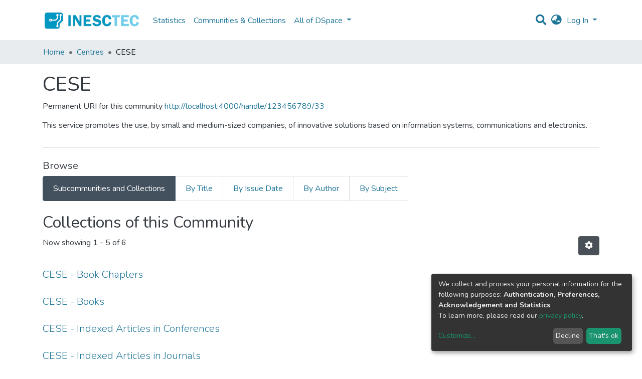

--- FILE ---
content_type: text/html; charset=utf-8
request_url: https://repositorio.inesctec.pt/communities/e9a635a9-95d3-42bd-9b00-1a1b49c37f2f
body_size: 15679
content:
<!DOCTYPE html><html lang="en"><head>
  <meta charset="UTF-8">
  <base href="/">
  <title>CESE</title>
  <meta name="viewport" content="width=device-width,minimum-scale=1">
  <link rel="icon" type="image/x-icon" href="assets/images/favicon.ico">
<link rel="stylesheet" href="styles.0324863878df4752a58c.css"><style ng-transition="dspace-angular"></style><link rel="stylesheet" type="text/css" class="theme-css" href="/dspace-theme.css"><style ng-transition="dspace-angular">.loader[_ngcontent-sc135]{margin:0 25px}span[_ngcontent-sc135]{display:block;margin:0 auto}span[class*=l-][_ngcontent-sc135]{height:4px;width:4px;background:#000;display:inline-block;margin:12px 2px;border-radius:100%;-webkit-border-radius:100%;-moz-border-radius:100%;-webkit-animation:loader 2s infinite;-webkit-animation-timing-function:cubic-bezier(.03,.615,.995,.415);-webkit-animation-fill-mode:both;-moz-animation:loader 2s infinite;-moz-animation-timing-function:cubic-bezier(.03,.615,.995,.415);-moz-animation-fill-mode:both;-ms-animation:loader 2s infinite;-ms-animation-timing-function:cubic-bezier(.03,.615,.995,.415);-ms-animation-fill-mode:both;animation:loader 2s infinite;animation-timing-function:cubic-bezier(.03,.615,.995,.415);animation-fill-mode:both}span.l-1[_ngcontent-sc135]{-webkit-animation-delay:1s;animation-delay:1s;-ms-animation-delay:1s;-moz-animation-delay:1s}span.l-2[_ngcontent-sc135]{-webkit-animation-delay:.9s;animation-delay:.9s;-ms-animation-delay:.9s;-moz-animation-delay:.9s}span.l-3[_ngcontent-sc135]{-webkit-animation-delay:.8s;animation-delay:.8s;-ms-animation-delay:.8s;-moz-animation-delay:.8s}span.l-4[_ngcontent-sc135]{-webkit-animation-delay:.7s;animation-delay:.7s;-ms-animation-delay:.7s;-moz-animation-delay:.7s}span.l-5[_ngcontent-sc135]{-webkit-animation-delay:.6s;animation-delay:.6s;-ms-animation-delay:.6s;-moz-animation-delay:.6s}span.l-6[_ngcontent-sc135]{-webkit-animation-delay:.5s;animation-delay:.5s;-ms-animation-delay:.5s;-moz-animation-delay:.5s}span.l-7[_ngcontent-sc135]{-webkit-animation-delay:.4s;animation-delay:.4s;-ms-animation-delay:.4s;-moz-animation-delay:.4s}span.l-8[_ngcontent-sc135]{-webkit-animation-delay:.3s;animation-delay:.3s;-ms-animation-delay:.3s;-moz-animation-delay:.3s}span.l-9[_ngcontent-sc135]{-webkit-animation-delay:.2s;animation-delay:.2s;-ms-animation-delay:.2s;-moz-animation-delay:.2s;-webkit-animation-delay:.1s;animation-delay:.1s;-ms-animation-delay:.1s;-moz-animation-delay:.1s}span.l-10[_ngcontent-sc135]{-webkit-animation-delay:0s;animation-delay:0s;-ms-animation-delay:0s;-moz-animation-delay:0s}@-webkit-keyframes loader{0%{-webkit-transform:translateX(-30px);opacity:0}25%{opacity:1}50%{-webkit-transform:translateX(30px);opacity:0}to{opacity:0}}@keyframes loader{0%{-webkit-transform:translateX(-30px);transform:translateX(-30px);opacity:0}25%{opacity:1}50%{-webkit-transform:translateX(30px);transform:translateX(30px);opacity:0}to{opacity:0}}</style><meta name="Generator" content="DSpace 7.1.1"><meta name="title" content="CESE"><meta name="description" content="Centre&nbsp;for&nbsp;Enterprise&nbsp;Systems&nbsp;Engineering&nbsp;"><meta name="citation_title" content="CESE"><style ng-transition="dspace-angular">[_nghost-sc147]{--ds-icon-z-index:10;left:0;top:0;height:100vh;-webkit-box-flex:1;-ms-flex:1 1 auto;flex:1 1 auto}[_nghost-sc147]   nav[_ngcontent-sc147]{background-color:var(--ds-admin-sidebar-bg);height:100%;-webkit-box-orient:vertical;-webkit-box-direction:normal;-ms-flex-direction:column;flex-direction:column}[_nghost-sc147]   nav[_ngcontent-sc147] > div[_ngcontent-sc147]{width:100%}[_nghost-sc147]   nav[_ngcontent-sc147] > div.sidebar-top-level-items[_ngcontent-sc147]{-webkit-box-flex:1;-ms-flex:1;flex:1;overflow:auto}[_nghost-sc147]   nav[_ngcontent-sc147] > div.sidebar-top-level-items[_ngcontent-sc147]::-webkit-scrollbar{width:8px;height:3px}[_nghost-sc147]   nav[_ngcontent-sc147] > div.sidebar-top-level-items[_ngcontent-sc147]::-webkit-scrollbar-button{background-color:var(--ds-dark-scrollbar-bg)}[_nghost-sc147]   nav[_ngcontent-sc147] > div.sidebar-top-level-items[_ngcontent-sc147]::-webkit-scrollbar-track{background-color:var(--ds-dark-scrollbar-alt-bg)}[_nghost-sc147]   nav[_ngcontent-sc147] > div.sidebar-top-level-items[_ngcontent-sc147]::-webkit-scrollbar-track-piece{background-color:var(--ds-dark-scrollbar-bg)}[_nghost-sc147]   nav[_ngcontent-sc147] > div.sidebar-top-level-items[_ngcontent-sc147]::-webkit-scrollbar-thumb{height:50px;background-color:var(--ds-dark-scrollbar-fg);border-radius:3px}[_nghost-sc147]   nav[_ngcontent-sc147] > div.sidebar-top-level-items[_ngcontent-sc147]::-webkit-scrollbar-corner{background-color:var(--ds-dark-scrollbar-alt-bg)}[_nghost-sc147]   nav[_ngcontent-sc147] > div.sidebar-top-level-items[_ngcontent-sc147]::-webkit-resizer{background-color:var(--ds-dark-scrollbar-bg)}[_nghost-sc147]   nav.inactive[_ngcontent-sc147]     .sidebar-collapsible{margin-left:calc(-1 * var(--ds-sidebar-items-width))}[_nghost-sc147]   nav[_ngcontent-sc147]   .navbar-nav[_ngcontent-sc147]   .admin-menu-header[_ngcontent-sc147]{background-color:var(--ds-admin-sidebar-header-bg)}[_nghost-sc147]   nav[_ngcontent-sc147]   .navbar-nav[_ngcontent-sc147]   .admin-menu-header[_ngcontent-sc147]   .sidebar-section[_ngcontent-sc147]{background-color:inherit}[_nghost-sc147]   nav[_ngcontent-sc147]   .navbar-nav[_ngcontent-sc147]   .admin-menu-header[_ngcontent-sc147]   .logo-wrapper[_ngcontent-sc147]   img[_ngcontent-sc147]{height:20px}[_nghost-sc147]   nav[_ngcontent-sc147]   .navbar-nav[_ngcontent-sc147]   .admin-menu-header[_ngcontent-sc147]   .section-header-text[_ngcontent-sc147]{line-height:1.5}[_nghost-sc147]   nav[_ngcontent-sc147]   .navbar-nav[_ngcontent-sc147]   .admin-menu-header[_ngcontent-sc147]   .navbar-brand[_ngcontent-sc147]{margin-right:0}[_nghost-sc147]   nav[_ngcontent-sc147]     .navbar-nav .sidebar-section{display:-webkit-box;display:-ms-flexbox;display:flex;-ms-flex-line-pack:stretch;align-content:stretch;background-color:var(--ds-admin-sidebar-bg);overflow-x:visible}[_nghost-sc147]   nav[_ngcontent-sc147]     .navbar-nav .sidebar-section .nav-item{padding-top:var(--bs-spacer);padding-bottom:var(--bs-spacer);background-color:inherit}[_nghost-sc147]   nav[_ngcontent-sc147]     .navbar-nav .sidebar-section .nav-item.focus-visible, [_nghost-sc147]   nav[_ngcontent-sc147]     .navbar-nav .sidebar-section .nav-item:focus-visible{outline-offset:-4px}[_nghost-sc147]   nav[_ngcontent-sc147]     .navbar-nav .sidebar-section .nav-item.focus-visible .shortcut-icon, [_nghost-sc147]   nav[_ngcontent-sc147]     .navbar-nav .sidebar-section .nav-item:focus-visible .shortcut-icon{padding-left:0;padding-right:0;margin-left:var(--ds-icon-padding);margin-right:var(--ds-icon-padding)}[_nghost-sc147]   nav[_ngcontent-sc147]     .navbar-nav .sidebar-section .nav-item.focus-visible .logo-wrapper, [_nghost-sc147]   nav[_ngcontent-sc147]     .navbar-nav .sidebar-section .nav-item:focus-visible .logo-wrapper{margin-right:var(--bs-navbar-padding-x)!important}[_nghost-sc147]   nav[_ngcontent-sc147]     .navbar-nav .sidebar-section .nav-item.focus-visible .navbar-brand, [_nghost-sc147]   nav[_ngcontent-sc147]     .navbar-nav .sidebar-section .nav-item:focus-visible .navbar-brand{padding-top:0;padding-bottom:0;margin-top:var(--bs-navbar-brand-padding-y);margin-bottom:var(--bs-navbar-brand-padding-y)}[_nghost-sc147]   nav[_ngcontent-sc147]     .navbar-nav .sidebar-section .shortcut-icon{background-color:inherit;padding-left:var(--ds-icon-padding);padding-right:var(--ds-icon-padding);z-index:var(--ds-icon-z-index);-ms-flex-item-align:baseline;align-self:baseline}[_nghost-sc147]   nav[_ngcontent-sc147]     .navbar-nav .sidebar-section .sidebar-collapsible{padding-left:0;padding-right:var(--bs-spacer);width:var(--ds-sidebar-items-width);position:relative}[_nghost-sc147]   nav[_ngcontent-sc147]     .navbar-nav .sidebar-section .sidebar-collapsible .toggle{width:100%}[_nghost-sc147]   nav[_ngcontent-sc147]     .navbar-nav .sidebar-section .sidebar-collapsible ul{padding-top:var(--bs-spacer)}[_nghost-sc147]   nav[_ngcontent-sc147]     .navbar-nav .sidebar-section .sidebar-collapsible ul li a{padding-left:var(--bs-spacer)}[_nghost-sc147]   nav[_ngcontent-sc147]     .navbar-nav .sidebar-section.active>.sidebar-collapsible>.nav-link{color:var(--bs-navbar-dark-active-color)}</style><style ng-transition="dspace-angular">[_nghost-sc387]{z-index:var(--ds-nav-z-index)}</style><style ng-transition="dspace-angular">.notifications-wrapper{z-index:var(--bs-zindex-popover);text-align:right;word-wrap:break-word;-ms-word-break:break-all;word-break:break-all;word-break:break-word;-webkit-hyphens:auto;hyphens:auto}.notifications-wrapper .notification{display:block}.notifications-wrapper.left{left:0}.notifications-wrapper.top{top:0}.notifications-wrapper.right{right:0}.notifications-wrapper.bottom{bottom:0}.notifications-wrapper.center{left:50%;-webkit-transform:translateX(-50%);transform:translateX(-50%)}.notifications-wrapper.middle{top:50%;-webkit-transform:translateY(-50%);transform:translateY(-50%)}.notifications-wrapper.middle.center{-webkit-transform:translate(-50%,-50%);transform:translate(-50%,-50%)}@media screen and (max-width:576px){.notifications-wrapper{width:auto;left:0;right:0}}</style><style ng-transition="dspace-angular">[_nghost-sc389]   footer[_ngcontent-sc389]{background-color:var(--ds-footer-bg);text-align:center;z-index:var(--ds-footer-z-index);border-top:var(--ds-footer-border);padding:var(--ds-footer-padding)}[_nghost-sc389]   footer[_ngcontent-sc389]   p[_ngcontent-sc389]{margin:0}[_nghost-sc389]   footer[_ngcontent-sc389]   div[_ngcontent-sc389] > img[_ngcontent-sc389]{height:var(--ds-footer-logo-height)}[_nghost-sc389]   footer[_ngcontent-sc389]   .top-footer[_ngcontent-sc389]{background-color:var(--ds-top-footer-bg);padding:var(--ds-footer-padding);margin:calc(var(--ds-footer-padding) * -1)}[_nghost-sc389]   footer[_ngcontent-sc389]   .bottom-footer[_ngcontent-sc389]   ul[_ngcontent-sc389]   li[_ngcontent-sc389]{display:-webkit-inline-box;display:-ms-inline-flexbox;display:inline-flex}[_nghost-sc389]   footer[_ngcontent-sc389]   .bottom-footer[_ngcontent-sc389]   ul[_ngcontent-sc389]   li[_ngcontent-sc389]   a[_ngcontent-sc389]{padding:0 calc(var(--bs-spacer) / 2);color:inherit}[_nghost-sc389]   footer[_ngcontent-sc389]   .bottom-footer[_ngcontent-sc389]   ul[_ngcontent-sc389]   li[_ngcontent-sc389]:not(:last-child):after{content:"";border-right:1px solid var(--bs-secondary)}</style><style ng-transition="dspace-angular">@charset "UTF-8";.breadcrumb[_ngcontent-sc385], .nav-breadcrumb[_ngcontent-sc385]{background-color:var(--ds-breadcrumb-bg)}.breadcrumb[_ngcontent-sc385]{border-radius:0;margin-top:calc(-1 * var(--ds-content-spacing));padding-bottom:var(--ds-content-spacing/3);padding-top:var(--ds-content-spacing/3)}li.breadcrumb-item[_ngcontent-sc385] > a[_ngcontent-sc385]{color:var(--ds-breadcrumb-link-color)!important}li.breadcrumb-item.active[_ngcontent-sc385]{color:var(--ds-breadcrumb-link-active-color)!important}.breadcrumb-item[_ngcontent-sc385] + .breadcrumb-item[_ngcontent-sc385]:before{content:"•"!important}</style><style ng-transition="dspace-angular">[_nghost-sc151]   footer[_ngcontent-sc151]{background-color:var(--ds-footer-bg);text-align:center;z-index:var(--ds-footer-z-index);border-top:var(--ds-footer-border);padding:var(--ds-footer-padding)}[_nghost-sc151]   footer[_ngcontent-sc151]   p[_ngcontent-sc151]{margin:0}[_nghost-sc151]   footer[_ngcontent-sc151]   div[_ngcontent-sc151] > img[_ngcontent-sc151]{height:var(--ds-footer-logo-height)}[_nghost-sc151]   footer[_ngcontent-sc151]   .top-footer[_ngcontent-sc151]{background-color:var(--ds-top-footer-bg);padding:var(--ds-footer-padding);margin:calc(var(--ds-footer-padding) * -1)}[_nghost-sc151]   footer[_ngcontent-sc151]   .bottom-footer[_ngcontent-sc151]   ul[_ngcontent-sc151]   li[_ngcontent-sc151]{display:-webkit-inline-box;display:-ms-inline-flexbox;display:inline-flex}[_nghost-sc151]   footer[_ngcontent-sc151]   .bottom-footer[_ngcontent-sc151]   ul[_ngcontent-sc151]   li[_ngcontent-sc151]   a[_ngcontent-sc151]{padding:0 calc(var(--bs-spacer) / 2);color:inherit}[_nghost-sc151]   footer[_ngcontent-sc151]   .bottom-footer[_ngcontent-sc151]   ul[_ngcontent-sc151]   li[_ngcontent-sc151]:not(:last-child):after{content:"";border-right:1px solid var(--bs-secondary)}</style><style ng-transition="dspace-angular">[_nghost-sc411]{display:none}</style><style ng-transition="dspace-angular">div[_ngcontent-sc227]{word-break:break-word;word-wrap:break-word}</style><style ng-transition="dspace-angular">@media screen and (min-width:768px){nav.navbar[_ngcontent-sc497]{display:none}.header[_ngcontent-sc497]{background-color:var(--ds-header-bg)}}@media screen and (max-width:768px){.navbar-brand[_ngcontent-sc497]   img[_ngcontent-sc497]{height:var(--ds-header-logo-height-xs)}}.navbar-toggler[_ngcontent-sc497]   .navbar-toggler-icon[_ngcontent-sc497]{background-image:none!important;line-height:1.5;color:var(--bs-link-color)}</style><style ng-transition="dspace-angular">input[type=text][_ngcontent-sc156]{margin-top:calc(-.5 * var(--bs-font-size-base))}input[type=text][_ngcontent-sc156]:focus{background-color:hsla(0,0%,100%,.5)!important}input[type=text].collapsed[_ngcontent-sc156]{opacity:0}a.submit-icon[_ngcontent-sc156]{cursor:pointer;position:sticky;top:0}@media screen and (max-width:768px){.query[_ngcontent-sc156]:focus{max-width:250px!important;width:40vw!important}a.submit-icon[_ngcontent-sc156]{color:var(--bs-link-color)}}</style><style ng-transition="dspace-angular">.dropdown-toggle[_ngcontent-sc157]:after{display:none}@media screen and (min-width:768px){.dropdown-toggle[_ngcontent-sc157]{color:var(--ds-header-icon-color)!important}.dropdown-toggle[_ngcontent-sc157]:hover, .dropdown-togglefocus[_ngcontent-sc157]{color:var(--ds-header-icon-color-hover)}}</style><style ng-transition="dspace-angular">.loginDropdownMenu[_ngcontent-sc162], .logoutDropdownMenu[_ngcontent-sc162]{min-width:330px;z-index:1002}.loginDropdownMenu[_ngcontent-sc162]{min-height:260px}.dropdown-item.active[_ngcontent-sc162], .dropdown-item[_ngcontent-sc162]:active, .dropdown-item[_ngcontent-sc162]:focus, .dropdown-item[_ngcontent-sc162]:hover{background-color:transparent!important}.dropdown-toggle[_ngcontent-sc162]{color:var(--ds-header-icon-color)!important}.dropdown-toggle[_ngcontent-sc162]:hover, .dropdown-togglefocus[_ngcontent-sc162]{color:var(--ds-header-icon-color-hover)}</style><style ng-transition="dspace-angular">.login-container[_ngcontent-sc159]{max-width:350px}</style><style ng-transition="dspace-angular">[_nghost-sc158]     .card{margin-bottom:var(--ds-submission-sections-margin-bottom);overflow:unset}.section-focus[_ngcontent-sc158]{border-radius:var(--bs-border-radius);-webkit-box-shadow:var(--bs-btn-focus-box-shadow);box-shadow:var(--bs-btn-focus-box-shadow)}[_nghost-sc158]     .card:first-of-type{border-bottom:var(--bs-card-border-width) solid var(--bs-card-border-color)!important;border-bottom-left-radius:var(--bs-card-border-radius)!important;border-bottom-right-radius:var(--bs-card-border-radius)!important}[_nghost-sc158]     .card-header button{-webkit-box-shadow:none!important;box-shadow:none!important;width:100%}</style><style ng-transition="dspace-angular">.form-login[_ngcontent-sc344]   .form-control[_ngcontent-sc344]:focus{z-index:2}.form-login[_ngcontent-sc344]   input[type=email][_ngcontent-sc344]{margin-bottom:-1px;border-bottom-right-radius:0;border-bottom-left-radius:0}.form-login[_ngcontent-sc344]   input[type=password][_ngcontent-sc344]{border-top-left-radius:0;border-top-right-radius:0}</style><style ng-transition="dspace-angular">nav.navbar[_ngcontent-sc500]{border-top:1px solid var(--ds-header-navbar-border-top-color);border-bottom:0;-webkit-box-align:baseline;-ms-flex-align:baseline;align-items:baseline;color:var(--ds-header-icon-color)}@media screen and (max-width:768px){.navbar[_ngcontent-sc500]{width:100%;background-color:var(--bs-white);position:absolute;overflow:hidden;height:0}.navbar.open[_ngcontent-sc500]{height:100vh}}@media screen and (min-width:768px){.reset-padding-md[_ngcontent-sc500]{margin-left:calc(var(--bs-spacer) / -2);margin-right:calc(var(--bs-spacer) / -2)}}.navbar-expand-md.navbar-container[_ngcontent-sc500]{height:80px}@media screen and (max-width:768px){.navbar-expand-md.navbar-container[_ngcontent-sc500]{padding:0}.navbar-expand-md.navbar-container[_ngcontent-sc500] > .container[_ngcontent-sc500]{padding:0 var(--bs-spacer)}.navbar-expand-md.navbar-container[_ngcontent-sc500] > .container[_ngcontent-sc500]   .navbar-collapsed[_ngcontent-sc500], .navbar-expand-md.navbar-container[_ngcontent-sc500] > .container[_ngcontent-sc500]   a.navbar-brand[_ngcontent-sc500]{display:none}}a.navbar-brand[_ngcontent-sc500]   img[_ngcontent-sc500]{max-height:var(--ds-header-logo-height)}.navbar-nav[_ngcontent-sc500]     a.nav-link{color:var(--ds-navbar-link-color)}.navbar-nav[_ngcontent-sc500]     a.nav-link:hover{color:var(--ds-navbar-link-color-hover)}</style><style ng-transition="dspace-angular">.dropdown-menu[_ngcontent-sc167]{overflow:hidden;min-width:100%;border-top-left-radius:0;border-top-right-radius:0}.dropdown-menu[_ngcontent-sc167]     a.nav-link{padding-right:var(--bs-spacer);padding-left:var(--bs-spacer);white-space:nowrap}@media screen and (max-width:768px){.dropdown-toggle[_ngcontent-sc167]:after{float:right;margin-top:calc(var(--bs-spacer) / 2)}.dropdown-menu[_ngcontent-sc167]{border:0}}</style><style ng-transition="dspace-angular">[_nghost-sc215]   .dropdown-toggle[_ngcontent-sc215]:after{display:none}[_nghost-sc215]   .dropdown-item[_ngcontent-sc215]{padding-left:20px}</style><style ng-transition="dspace-angular">[_nghost-sc134]{width:100%}</style></head>

<body>
  <ds-app _nghost-sc125="" ng-version="10.2.3"><ds-themed-root _ngcontent-sc125="" ng-reflect-should-show-fullscreen-loader="false" ng-reflect-should-show-route-loader="false"><ds-root _nghost-sc390="" class="ng-tns-c390-0 ng-star-inserted"><div _ngcontent-sc390="" class="outer-wrapper ng-tns-c390-0 ng-star-inserted">
  <ds-admin-sidebar _ngcontent-sc390="" class="ng-tns-c390-0 ng-tns-c147-1" _nghost-sc147=""><!--bindings={
  "ng-reflect-ng-if": "false"
}-->
</ds-admin-sidebar>
  <div _ngcontent-sc390="" class="inner-wrapper ng-tns-c390-0 ng-trigger ng-trigger-slideSidebarPadding" style="padding-left:0;">
    <ds-themed-header-navbar-wrapper _ngcontent-sc390="" class="ng-tns-c390-0" _nghost-sc387=""><ds-header-navbar-wrapper _nghost-sc496="" class="ng-star-inserted" style=""><div _ngcontent-sc496="" ng-reflect-ng-class="[object Object]" class="">
  <ds-themed-header _ngcontent-sc496=""><ds-header _nghost-sc497="" class="ng-star-inserted" style=""><header _ngcontent-sc497="" class="header">
  <nav _ngcontent-sc497="" role="navigation" class="container navbar navbar-expand-md px-0" aria-label="User profile bar">
    <div _ngcontent-sc497="" class="d-flex flex-grow-1">
      <a _ngcontent-sc497="" routerlink="/home" class="navbar-brand m-2" ng-reflect-router-link="/home" href="/home">
        <img _ngcontent-sc497="" src="assets/images/inesctec-logo-mini.png" alt="Repository logo">
      </a>
    </div>
    <div _ngcontent-sc497="" class="d-flex flex-grow-1 ml-auto justify-content-end align-items-center">
      <ds-search-navbar _ngcontent-sc497="" class="navbar-search ng-tns-c156-5" _nghost-sc156=""><div _ngcontent-sc156="" id="search-navbar-container" class="ng-tns-c156-5" title="Search">
  <div _ngcontent-sc156="" class="d-inline-block position-relative ng-tns-c156-5">
    <form _ngcontent-sc156="" novalidate="" autocomplete="on" class="ng-tns-c156-5 ng-untouched ng-pristine ng-valid" ng-reflect-form="[object Object]">
      <input _ngcontent-sc156="" name="query" formcontrolname="query" type="text" class="d-inline-block bg-transparent position-absolute form-control dropdown-menu-right p-1 ng-tns-c156-5 ng-trigger ng-trigger-toggleAnimation ng-untouched ng-pristine ng-valid" ng-reflect-name="query" placeholder="" aria-label="Search" value="" style="width:30px;opacity:0;">
      <a _ngcontent-sc156="" class="submit-icon ng-tns-c156-5" href="">
        <em _ngcontent-sc156="" class="fas fa-search fa-lg fa-fw ng-tns-c156-5"></em>
      </a>
    </form>
  </div>
</div>
</ds-search-navbar>
      <ds-lang-switch _ngcontent-sc497="" _nghost-sc157=""><div _ngcontent-sc157="" ngbdropdown="" display="dynamic" placement="bottom-right" class="navbar-nav ng-star-inserted dropdown" ng-reflect-display="dynamic" ng-reflect-placement="bottom-right">
  <a _ngcontent-sc157="" href="#" role="button" data-toggle="dropdown" ngbdropdowntoggle="" tabindex="0" class="dropdown-toggle px-1" title="Language switch" aria-label="Language switch" aria-expanded="false">
    <i _ngcontent-sc157="" class="fas fa-globe-asia fa-lg fa-fw"></i>
  </a>
  <ul _ngcontent-sc157="" ngbdropdownmenu="" class="dropdown-menu" aria-label="Language switch" x-placement="bottom-right">
    <li _ngcontent-sc157="" tabindex="0" class="dropdown-item active ng-star-inserted">
                English
    </li><li _ngcontent-sc157="" tabindex="0" class="dropdown-item ng-star-inserted">
                Português
    </li><!--bindings={
  "ng-reflect-ng-for-of": "en,pt-PT"
}-->
  </ul>
</div><!--bindings={
  "ng-reflect-ng-if": "true"
}-->
</ds-lang-switch>
      <ds-auth-nav-menu _ngcontent-sc497="" _nghost-sc162="" class="ng-tns-c162-6"><ul _ngcontent-sc162="" class="navbar-nav ng-tns-c162-6" ng-reflect-ng-class="[object Object]">
  <li _ngcontent-sc162="" class="nav-item ng-tns-c162-6 ng-star-inserted">
    <div _ngcontent-sc162="" ngbdropdown="" display="dynamic" placement="bottom-right" class="d-inline-block ng-tns-c162-6 ng-trigger ng-trigger-fadeInOut dropdown" ng-reflect-display="dynamic" ng-reflect-placement="bottom-right" style="">
      <a _ngcontent-sc162="" href="#" ngbdropdowntoggle="" class="dropdown-toggle dropdownLogin px-1 ng-tns-c162-6" aria-label="Log In" aria-expanded="false">
        Log In
      </a>
      <div _ngcontent-sc162="" ngbdropdownmenu="" class="loginDropdownMenu ng-tns-c162-6 dropdown-menu" ng-reflect-ng-class="[object Object]" aria-label="Log In" x-placement="bottom-right">
        <ds-log-in _ngcontent-sc162="" class="ng-tns-c162-6" _nghost-sc159="" ng-reflect-is-standalone-page="false"><!--bindings={
  "ng-reflect-ng-if": "false"
}-->
<div _ngcontent-sc159="" class="px-4 py-3 login-container ng-star-inserted" style="">
  
    <!--bindings={
  "ng-reflect-ng-if": "false"
}-->
    <ds-log-in-container _ngcontent-sc159="" _nghost-sc158="" ng-reflect-auth-method="[object Object]" ng-reflect-is-standalone-page="false" class="ng-star-inserted"><ds-log-in-password _nghost-sc344="" class="ng-tns-c344-7 ng-star-inserted"><form _ngcontent-sc344="" novalidate="" class="form-login ng-tns-c344-7 ng-untouched ng-pristine ng-invalid" ng-reflect-form="[object Object]">
  <label _ngcontent-sc344="" class="sr-only ng-tns-c344-7">Username</label>
  <input _ngcontent-sc344="" autocomplete="off" autofocus="" formcontrolname="email" required="" type="email" class="form-control form-control-lg position-relative ng-tns-c344-7 ng-untouched ng-pristine ng-invalid" ng-reflect-name="email" ng-reflect-required="" placeholder="Username" aria-label="Username" value="">
  <label _ngcontent-sc344="" class="sr-only ng-tns-c344-7">Password</label>
  <input _ngcontent-sc344="" autocomplete="off" formcontrolname="password" required="" type="password" class="form-control form-control-lg position-relative mb-3 ng-tns-c344-7 ng-untouched ng-pristine ng-invalid" ng-reflect-name="password" ng-reflect-required="" placeholder="Password" aria-label="Password" value="">
  <!--bindings={}-->
  <!--bindings={}-->

  <button _ngcontent-sc344="" type="submit" class="btn btn-lg btn-primary btn-block mt-3 ng-tns-c344-7" disabled=""><i _ngcontent-sc344="" class="fas fa-sign-in-alt ng-tns-c344-7"></i> Log in</button>
</form>
</ds-log-in-password><!--bindings={
  "ng-reflect-ng-component-outlet-injector": "R3Injector[authMethodProvider,"
}-->

</ds-log-in-container>
  <!--ng-container-->
    <div _ngcontent-sc159="" class="text-center mt-2 ng-star-inserted">
      <span _ngcontent-sc159="" class="align-middle">or</span>
    </div><!--bindings={
  "ng-reflect-ng-if": "true"
}-->
    <ds-log-in-container _ngcontent-sc159="" _nghost-sc158="" ng-reflect-auth-method="[object Object]" ng-reflect-is-standalone-page="false" class="ng-star-inserted"><!--bindings={
  "ng-reflect-ng-component-outlet-injector": "R3Injector[authMethodProvider,"
}-->

</ds-log-in-container>
  <!--ng-container--><!--bindings={
  "ng-reflect-ng-for-of": "[object Object],[object Object"
}-->

  <div _ngcontent-sc159="" class="dropdown-divider"></div>
  <a _ngcontent-sc159="" href="https://recover.inesctec.pt/" class="dropdown-item">Have you forgotten your password?</a>
</div><!--bindings={
  "ng-reflect-ng-if": "true"
}-->
</ds-log-in>
      </div>
    </div>
  </li><!--bindings={
  "ng-reflect-ng-if": "true"
}-->
  <!--bindings={
  "ng-reflect-ng-if": null
}-->
  <!--bindings={
  "ng-reflect-ng-if": "false"
}-->
  <!--bindings={
  "ng-reflect-ng-if": "false"
}-->
</ul>


</ds-auth-nav-menu>
      <ds-impersonate-navbar _ngcontent-sc497=""><!--bindings={
  "ng-reflect-ng-if": "false"
}-->
</ds-impersonate-navbar>
      <div _ngcontent-sc497="" class="pl-2">
        <button _ngcontent-sc497="" type="button" aria-controls="collapsingNav" aria-expanded="false" class="navbar-toggler" aria-label="Toggle navigation">
          <span _ngcontent-sc497="" aria-hidden="true" class="navbar-toggler-icon fas fa-bars fa-fw"></span>
        </button>
      </div>
    </div>
  </nav>
  <ds-themed-navbar _ngcontent-sc497=""><ds-navbar _nghost-sc500="" class="ng-tns-c500-8 ng-star-inserted" style=""><nav _ngcontent-sc500="" role="navigation" class="navbar navbar-expand-md navbar-light p-0 navbar-container ng-tns-c500-8 ng-trigger ng-trigger-slideMobileNav" ng-reflect-ng-class="[object Object]" aria-label="Main navigation bar" style="">
  <div _ngcontent-sc500="" class="container h-100 ng-tns-c500-8">
    <a _ngcontent-sc500="" routerlink="/home" class="navbar-brand my-2 ng-tns-c500-8" ng-reflect-router-link="/home" href="/home">
      <img _ngcontent-sc500="" src="assets/images/inesctec-logo.png" class="ng-tns-c500-8" alt="Repository logo">
    </a>

    <div _ngcontent-sc500="" id="collapsingNav" class="w-100 h-100 ng-tns-c500-8">
      <ul _ngcontent-sc500="" class="navbar-nav me-auto mb-2 mb-lg-0 h-100 ng-tns-c500-8">
        
          <li _nghost-sc165="" ds-navbar-section="" class="ng-star-inserted" style=""><div _ngcontent-sc165="" class="nav-item navbar-section">
  <ds-link-menu-item class="ng-star-inserted"><a href="/statistics/communities/e9a635a9-95d3-42bd-9b00-1a1b49c37f2f" class="nav-item nav-link" ng-reflect-ng-class="[object Object]" title="Statistics" ng-reflect-router-link="/statistics/communities/e9a635" aria-disabled="false">Statistics</a>
</ds-link-menu-item><!--bindings={
  "ng-reflect-ng-component-outlet-injector": "R3Injector[itemModelProvider, "
}-->
</div>
</li><!--bindings={
  "ng-reflect-ng-component-outlet-injector": "R3Injector[sectionDataProvider"
}-->
        <!--ng-container-->
          <li _nghost-sc165="" ds-navbar-section="" class="ng-star-inserted" style=""><div _ngcontent-sc165="" class="nav-item navbar-section">
  <ds-link-menu-item class="ng-star-inserted"><a href="/community-list" class="nav-item nav-link" ng-reflect-ng-class="[object Object]" title="Communities &amp; Collections" ng-reflect-router-link="//community-list" aria-disabled="false">Communities &amp; Collections</a>
</ds-link-menu-item><!--bindings={
  "ng-reflect-ng-component-outlet-injector": "R3Injector[itemModelProvider, "
}-->
</div>
</li><!--bindings={
  "ng-reflect-ng-component-outlet-injector": "R3Injector[sectionDataProvider"
}-->
        <!--ng-container-->
          <li _nghost-sc167="" class="ng-tns-c167-11 ng-star-inserted" ds-expandable-navbar-section="" style=""><div _ngcontent-sc167="" class="nav-item dropdown expandable-navbar-section ng-tns-c167-11 ng-star-inserted">
    <a _ngcontent-sc167="" href="#" routerlinkactive="active" id="browseDropdown" data-toggle="dropdown" class="nav-link dropdown-toggle ng-tns-c167-11" ng-reflect-router-link-active="active">
        <ds-text-menu-item class="ng-star-inserted"><span>All of DSpace</span></ds-text-menu-item><!--bindings={
  "ng-reflect-ng-component-outlet-injector": "R3Injector[itemModelProvider, "
}-->
    </a>
    <!--bindings={
  "ng-reflect-ng-if": "false"
}-->
</div><!--bindings={
  "ng-reflect-ng-var": "false"
}-->
</li><!--bindings={
  "ng-reflect-ng-component-outlet-injector": "R3Injector[sectionDataProvider"
}-->
        <!--ng-container--><!--bindings={
  "ng-reflect-ng-for-of": "[object Object],[object Object"
}-->
      </ul>
    </div>
    <ds-search-navbar _ngcontent-sc500="" class="navbar-collapsed ng-tns-c500-8 ng-tns-c156-9" _nghost-sc156=""><div _ngcontent-sc156="" id="search-navbar-container" class="ng-tns-c156-9" title="Search">
  <div _ngcontent-sc156="" class="d-inline-block position-relative ng-tns-c156-9">
    <form _ngcontent-sc156="" novalidate="" autocomplete="on" class="ng-tns-c156-9 ng-untouched ng-pristine ng-valid" ng-reflect-form="[object Object]">
      <input _ngcontent-sc156="" name="query" formcontrolname="query" type="text" class="d-inline-block bg-transparent position-absolute form-control dropdown-menu-right p-1 ng-tns-c156-9 ng-trigger ng-trigger-toggleAnimation ng-untouched ng-pristine ng-valid" ng-reflect-name="query" placeholder="" aria-label="Search" value="" style="width:30px;opacity:0;">
      <a _ngcontent-sc156="" class="submit-icon ng-tns-c156-9" href="">
        <em _ngcontent-sc156="" class="fas fa-search fa-lg fa-fw ng-tns-c156-9"></em>
      </a>
    </form>
  </div>
</div>
</ds-search-navbar>
    <ds-lang-switch _ngcontent-sc500="" class="navbar-collapsed ng-tns-c500-8" _nghost-sc157=""><div _ngcontent-sc157="" ngbdropdown="" display="dynamic" placement="bottom-right" class="navbar-nav ng-star-inserted dropdown" ng-reflect-display="dynamic" ng-reflect-placement="bottom-right" style="">
  <a _ngcontent-sc157="" href="#" role="button" data-toggle="dropdown" ngbdropdowntoggle="" tabindex="0" class="dropdown-toggle px-1" title="Language switch" aria-label="Language switch" aria-expanded="false">
    <i _ngcontent-sc157="" class="fas fa-globe-asia fa-lg fa-fw"></i>
  </a>
  <ul _ngcontent-sc157="" ngbdropdownmenu="" class="dropdown-menu" aria-label="Language switch" x-placement="bottom-right">
    <li _ngcontent-sc157="" tabindex="0" class="dropdown-item active ng-star-inserted">
                English
    </li><li _ngcontent-sc157="" tabindex="0" class="dropdown-item ng-star-inserted">
                Português
    </li><!--bindings={
  "ng-reflect-ng-for-of": "en,pt-PT"
}-->
  </ul>
</div><!--bindings={
  "ng-reflect-ng-if": "true"
}-->
</ds-lang-switch>
    <ds-auth-nav-menu _ngcontent-sc500="" class="navbar-collapsed ng-tns-c500-8 ng-tns-c162-10" _nghost-sc162=""><ul _ngcontent-sc162="" class="navbar-nav ng-tns-c162-10" ng-reflect-ng-class="[object Object]">
  <li _ngcontent-sc162="" class="nav-item ng-tns-c162-10 ng-star-inserted" style="">
    <div _ngcontent-sc162="" ngbdropdown="" display="dynamic" placement="bottom-right" class="d-inline-block ng-tns-c162-10 ng-trigger ng-trigger-fadeInOut dropdown" ng-reflect-display="dynamic" ng-reflect-placement="bottom-right" style="">
      <a _ngcontent-sc162="" href="#" ngbdropdowntoggle="" class="dropdown-toggle dropdownLogin px-1 ng-tns-c162-10" aria-label="Log In" aria-expanded="false">
        Log In
      </a>
      <div _ngcontent-sc162="" ngbdropdownmenu="" class="loginDropdownMenu ng-tns-c162-10 dropdown-menu" ng-reflect-ng-class="[object Object]" aria-label="Log In" x-placement="bottom-right">
        <ds-log-in _ngcontent-sc162="" class="ng-tns-c162-10" _nghost-sc159="" ng-reflect-is-standalone-page="false"><!--bindings={
  "ng-reflect-ng-if": "false"
}-->
<div _ngcontent-sc159="" class="px-4 py-3 login-container ng-star-inserted" style="">
  
    <!--bindings={
  "ng-reflect-ng-if": "false"
}-->
    <ds-log-in-container _ngcontent-sc159="" _nghost-sc158="" ng-reflect-auth-method="[object Object]" ng-reflect-is-standalone-page="false" class="ng-star-inserted"><ds-log-in-password _nghost-sc344="" class="ng-tns-c344-12 ng-star-inserted"><form _ngcontent-sc344="" novalidate="" class="form-login ng-tns-c344-12 ng-untouched ng-pristine ng-invalid" ng-reflect-form="[object Object]">
  <label _ngcontent-sc344="" class="sr-only ng-tns-c344-12">Username</label>
  <input _ngcontent-sc344="" autocomplete="off" autofocus="" formcontrolname="email" required="" type="email" class="form-control form-control-lg position-relative ng-tns-c344-12 ng-untouched ng-pristine ng-invalid" ng-reflect-name="email" ng-reflect-required="" placeholder="Username" aria-label="Username" value="">
  <label _ngcontent-sc344="" class="sr-only ng-tns-c344-12">Password</label>
  <input _ngcontent-sc344="" autocomplete="off" formcontrolname="password" required="" type="password" class="form-control form-control-lg position-relative mb-3 ng-tns-c344-12 ng-untouched ng-pristine ng-invalid" ng-reflect-name="password" ng-reflect-required="" placeholder="Password" aria-label="Password" value="">
  <!--bindings={}-->
  <!--bindings={}-->

  <button _ngcontent-sc344="" type="submit" class="btn btn-lg btn-primary btn-block mt-3 ng-tns-c344-12" disabled=""><i _ngcontent-sc344="" class="fas fa-sign-in-alt ng-tns-c344-12"></i> Log in</button>
</form>
</ds-log-in-password><!--bindings={
  "ng-reflect-ng-component-outlet-injector": "R3Injector[authMethodProvider,"
}-->

</ds-log-in-container>
  <!--ng-container-->
    <div _ngcontent-sc159="" class="text-center mt-2 ng-star-inserted">
      <span _ngcontent-sc159="" class="align-middle">or</span>
    </div><!--bindings={
  "ng-reflect-ng-if": "true"
}-->
    <ds-log-in-container _ngcontent-sc159="" _nghost-sc158="" ng-reflect-auth-method="[object Object]" ng-reflect-is-standalone-page="false" class="ng-star-inserted"><!--bindings={
  "ng-reflect-ng-component-outlet-injector": "R3Injector[authMethodProvider,"
}-->

</ds-log-in-container>
  <!--ng-container--><!--bindings={
  "ng-reflect-ng-for-of": "[object Object],[object Object"
}-->

  <div _ngcontent-sc159="" class="dropdown-divider"></div>
  <a _ngcontent-sc159="" href="https://recover.inesctec.pt/" class="dropdown-item">Have you forgotten your password?</a>
</div><!--bindings={
  "ng-reflect-ng-if": "true"
}-->
</ds-log-in>
      </div>
    </div>
  </li><!--bindings={
  "ng-reflect-ng-if": "true"
}-->
  <!--bindings={
  "ng-reflect-ng-if": null
}-->
  <!--bindings={
  "ng-reflect-ng-if": "false"
}-->
  <!--bindings={
  "ng-reflect-ng-if": "false"
}-->
</ul>


</ds-auth-nav-menu>
    <ds-impersonate-navbar _ngcontent-sc500="" class="navbar-collapsed ng-tns-c500-8"><!--bindings={
  "ng-reflect-ng-if": "false"
}-->
</ds-impersonate-navbar>
  </div>
</nav>

</ds-navbar><!--container-->
</ds-themed-navbar>

</header>
</ds-header><!--container-->
</ds-themed-header>
</div>
</ds-header-navbar-wrapper><!--container-->
</ds-themed-header-navbar-wrapper>

    <ds-notifications-board _ngcontent-sc390="" class="ng-tns-c390-0" ng-reflect-options="[object Object]"><div class="notifications-wrapper position-fixed top right" ng-reflect-ng-class="top,right">
  <!--bindings={
  "ng-reflect-ng-for-of": ""
}-->
</div>
</ds-notifications-board>
    <main _ngcontent-sc390="" class="main-content ng-tns-c390-0">
      <ds-themed-breadcrumbs _ngcontent-sc390="" class="ng-tns-c390-0"><ds-breadcrumbs _nghost-sc385="" class="ng-star-inserted" style="">
    <nav _ngcontent-sc385="" aria-label="breadcrumb" class="nav-breadcrumb ng-star-inserted" style="">
        <ol _ngcontent-sc385="" class="container breadcrumb">
            
        <li _ngcontent-sc385="" class="breadcrumb-item ng-star-inserted"><a _ngcontent-sc385="" ng-reflect-router-link="/" href="/">Home</a></li>
    <!--bindings={
  "ng-reflect-ng-template-outlet-context": "[object Object]"
}-->
            
                
        <li _ngcontent-sc385="" class="breadcrumb-item ng-star-inserted"><a _ngcontent-sc385="" ng-reflect-router-link="/communities/b5b8e525-b01d-4b3" href="/communities/b5b8e525-b01d-4b30-9f37-08698bb6bb54">Centres</a></li>
    <!--bindings={
  "ng-reflect-ng-template-outlet-context": "[object Object]"
}-->
            <!--ng-container-->
                
        <li _ngcontent-sc385="" aria-current="page" class="breadcrumb-item active ng-star-inserted">CESE</li>
    <!--bindings={
  "ng-reflect-ng-template-outlet-context": "[object Object]"
}-->
            <!--ng-container--><!--bindings={
  "ng-reflect-ng-for-of": "[object Object],[object Object"
}-->
        </ol>
    </nav><!--bindings={
  "ng-reflect-ng-if": "true"
}-->

    <!--container-->

    <!--container-->
<!--ng-container--><!--bindings={
  "ng-reflect-ng-var": "[object Object],[object Object"
}-->

</ds-breadcrumbs><!--container-->
</ds-themed-breadcrumbs>

      <!--bindings={
  "ng-reflect-ng-if": "false"
}-->
      <div _ngcontent-sc390="" class="ng-tns-c390-0">
        <router-outlet _ngcontent-sc390="" class="ng-tns-c390-0"></router-outlet><ds-themed-community-page class="ng-star-inserted" style=""><ds-community-page _nghost-sc535="" class="ng-tns-c535-2 ng-star-inserted" style=""><div _ngcontent-sc535="" class="container ng-tns-c535-2 ng-star-inserted">
  <div _ngcontent-sc535="" class="community-page ng-tns-c535-2 ng-trigger ng-trigger-fadeInOut ng-star-inserted" style="">
    <div _ngcontent-sc535="" class="ng-tns-c535-2 ng-star-inserted" style="">
      <ds-view-tracker _ngcontent-sc535="" class="ng-tns-c535-2" _nghost-sc411="" ng-reflect-object="[object Object]">&nbsp;
</ds-view-tracker>
      <div _ngcontent-sc535="" class="d-flex flex-row border-bottom mb-4 pb-4 ng-tns-c535-2">
        <header _ngcontent-sc535="" class="comcol-header mr-auto ng-tns-c535-2">
          
          <ds-comcol-page-header _ngcontent-sc535="" class="ng-tns-c535-2" _nghost-sc228="" ng-reflect-name="CESE"><h1 _ngcontent-sc228="" class="ng-star-inserted">CESE</h1><!--bindings={
  "ng-reflect-ng-if": "CESE"
}--></ds-comcol-page-header>
          
          <ds-comcol-page-logo _ngcontent-sc535="" _nghost-sc229="" class="ng-tns-c535-2 ng-star-inserted" ng-reflect-alternate-text="Community Logo"><!--bindings={
  "ng-reflect-ng-if": null
}-->
</ds-comcol-page-logo><!--bindings={
  "ng-reflect-ng-if": "[object Object]"
}-->
          
          <ds-comcol-page-handle _ngcontent-sc535="" class="ng-tns-c535-2" _nghost-sc227="" ng-reflect-content="http://localhost:4000/handle/1" ng-reflect-title="community.page.handle"><div _ngcontent-sc227="" class="content-with-optional-title mb-2 ng-star-inserted">
    <h2 _ngcontent-sc227="" class="d-inline-block h6 ng-star-inserted">Permanent URI for this community</h2><!--bindings={
  "ng-reflect-ng-if": "community.page.handle"
}-->
    <div _ngcontent-sc227="" class="d-inline-block"><a _ngcontent-sc227="" href="http://localhost:4000/handle/123456789/33">http://localhost:4000/handle/123456789/33</a></div>
</div><!--bindings={
  "ng-reflect-ng-if": "http://localhost:4000/handle/1"
}-->
</ds-comcol-page-handle>
          
          <ds-comcol-page-content _ngcontent-sc535="" class="ng-tns-c535-2" _nghost-sc226="" ng-reflect-content="This service promotes the use," ng-reflect-has-inner-html="true"><div _ngcontent-sc226="" class="content-with-optional-title mb-2 ng-star-inserted">
    <!--bindings={}-->
    <div _ngcontent-sc226="" class="ng-star-inserted">This service promotes the use, by small and medium-sized companies, of innovative solutions based on information systems, communications and electronics.</div><!--bindings={
  "ng-reflect-ng-if": "true"
}-->
    <!--bindings={
  "ng-reflect-ng-if": "false"
}-->
</div><!--bindings={
  "ng-reflect-ng-if": "This service promotes the use,"
}-->
</ds-comcol-page-content>
          
          <ds-comcol-page-content _ngcontent-sc535="" class="ng-tns-c535-2" _nghost-sc226="" ng-reflect-has-inner-html="true" ng-reflect-title="community.page.news"><!--bindings={}-->
</ds-comcol-page-content>
        </header>
        <div _ngcontent-sc535="" class="pl-2 ng-tns-c535-2">
          <!--bindings={
  "ng-reflect-ng-if": "false"
}-->
        </div>
      </div>
      <section _ngcontent-sc535="" class="comcol-page-browse-section ng-tns-c535-2">
        
        <ds-comcol-page-browse-by _ngcontent-sc535="" class="ng-tns-c535-2" _nghost-sc308="" ng-reflect-id="e9a635a9-95d3-42bd-9b00-1a1b49" ng-reflect-content-type="community"><h2 _ngcontent-sc308="" class="comcol-browse-label h5">Browse</h2>
<nav _ngcontent-sc308="" aria-label="Browse Community or Collection" class="comcol-browse mb-4">
  <div _ngcontent-sc308="" class="d-none d-sm-block">

    <div _ngcontent-sc308="" class="list-group list-group-horizontal">
      <a _ngcontent-sc308="" routerlinkactive="active" class="list-group-item ng-star-inserted active" ng-reflect-router-link-active="active" ng-reflect-router-link="/communities/e9a635a9-95d3-42b" href="/communities/e9a635a9-95d3-42bd-9b00-1a1b49c37f2f">Subcommunities and Collections</a><a _ngcontent-sc308="" routerlinkactive="active" class="list-group-item ng-star-inserted" ng-reflect-router-link-active="active" ng-reflect-router-link="/browse/title" ng-reflect-query-params="[object Object]" href="/browse/title?scope=e9a635a9-95d3-42bd-9b00-1a1b49c37f2f">By Title</a><a _ngcontent-sc308="" routerlinkactive="active" class="list-group-item ng-star-inserted" ng-reflect-router-link-active="active" ng-reflect-router-link="/browse/dateissued" ng-reflect-query-params="[object Object]" href="/browse/dateissued?scope=e9a635a9-95d3-42bd-9b00-1a1b49c37f2f">By Issue Date</a><a _ngcontent-sc308="" routerlinkactive="active" class="list-group-item ng-star-inserted" ng-reflect-router-link-active="active" ng-reflect-router-link="/browse/author" ng-reflect-query-params="[object Object]" href="/browse/author?scope=e9a635a9-95d3-42bd-9b00-1a1b49c37f2f">By Author</a><a _ngcontent-sc308="" routerlinkactive="active" class="list-group-item ng-star-inserted" ng-reflect-router-link-active="active" ng-reflect-router-link="/browse/subject" ng-reflect-query-params="[object Object]" href="/browse/subject?scope=e9a635a9-95d3-42bd-9b00-1a1b49c37f2f">By Subject</a><!--bindings={
  "ng-reflect-ng-for-of": "[object Object],[object Object"
}-->
    </div>
  </div>

  <div _ngcontent-sc308="" class="d-block d-sm-none">
    <select _ngcontent-sc308="" name="browse-type" aria-label="Browse Community or Collection" class="form-control ng-untouched ng-pristine ng-valid" ng-reflect-name="browse-type" ng-reflect-model="e9a635a9-95d3-42bd-9b00-1a1b49" selectedindex="-1" value="0: e9a635a9-95d3-42bd-9b00-1a1b49c37f2f">
      <option _ngcontent-sc308="" value="0: e9a635a9-95d3-42bd-9b00-1a1b49c37f2f" ng-reflect-ng-value="e9a635a9-95d3-42bd-9b00-1a1b49" selected="selected" class="ng-star-inserted">Subcommunities and Collections</option><option _ngcontent-sc308="" value="1: title" ng-reflect-ng-value="title" class="ng-star-inserted">By Title</option><option _ngcontent-sc308="" value="2: dateissued" ng-reflect-ng-value="dateissued" class="ng-star-inserted">By Issue Date</option><option _ngcontent-sc308="" value="3: author" ng-reflect-ng-value="author" class="ng-star-inserted">By Author</option><option _ngcontent-sc308="" value="4: subject" ng-reflect-ng-value="subject" class="ng-star-inserted">By Subject</option><!--bindings={
  "ng-reflect-ng-for-of": "[object Object],[object Object"
}-->
    </select>
  </div>
</nav>
</ds-comcol-page-browse-by>

        <ds-community-page-sub-community-list _ngcontent-sc535="" class="ng-tns-c535-2 ng-tns-c533-3" _nghost-sc533="" ng-reflect-community="[object Object]">
  <!--bindings={
  "ng-reflect-ng-if": "false"
}-->
  <!--bindings={
  "ng-reflect-ng-if": "false"
}-->
  <!--bindings={
  "ng-reflect-ng-if": "false"
}-->
<!--ng-container--><!--bindings={
  "ng-reflect-ng-var": "[object Object]"
}-->
</ds-community-page-sub-community-list>
        <ds-community-page-sub-collection-list _ngcontent-sc535="" class="ng-tns-c535-2 ng-tns-c534-4" _nghost-sc534="" ng-reflect-community="[object Object]">
  <div _ngcontent-sc534="" class="ng-tns-c534-4 ng-trigger ng-trigger-fadeIn ng-star-inserted" style="">
    <h2 _ngcontent-sc534="" class="ng-tns-c534-4">Collections of this Community</h2>
    <ds-viewable-collection _ngcontent-sc534="" class="ng-tns-c534-4" _nghost-sc225="" ng-reflect-config="[object Object]" ng-reflect-sort-config="[object Object]" ng-reflect-objects="[object Object]" ng-reflect-hide-gear="false"><ds-object-list _ngcontent-sc225="" _nghost-sc218="" class="ng-tns-c218-13 ng-star-inserted" ng-reflect-config="[object Object]" ng-reflect-sort-config="[object Object]" ng-reflect-objects="[object Object]" ng-reflect-has-border="false" ng-reflect-hide-gear="false" ng-reflect-hide-pagination-detail="false" ng-reflect-selectable="false" ng-reflect-importable="false" style=""><ds-pagination _ngcontent-sc218="" class="ng-tns-c218-13" _nghost-sc215="" ng-reflect-pagination-options="[object Object]" ng-reflect-page-info-state="[object Object]" ng-reflect-collection-size="6" ng-reflect-sort-options="[object Object]" ng-reflect-hide-gear="false" ng-reflect-hide-pager-when-single-page="true" ng-reflect-hide-pagination-detail="false"><div _ngcontent-sc215="" id="p-cmcl" class="ng-star-inserted">
  <div _ngcontent-sc215="" class="pagination-masked clearfix top ng-star-inserted">
    <div _ngcontent-sc215="" class="row">
      <div _ngcontent-sc215="" class="col-auto pagination-info ng-star-inserted">
          <span _ngcontent-sc215="" class="align-middle hidden-xs-down">Now showing </span>
          <span _ngcontent-sc215="" class="align-middle">1 - 5 of 6</span>
      </div><!--bindings={
  "ng-reflect-ng-if": "true"
}-->
      <div _ngcontent-sc215="" class="col">
        <div _ngcontent-sc215="" ngbdropdown="" placement="bottom-right" class="d-inline-block float-right ng-star-inserted dropdown" ng-reflect-placement="bottom-right">
          <button _ngcontent-sc215="" id="paginationControls" ngbdropdowntoggle="" class="dropdown-toggle btn btn-secondary" title="Pagination options" aria-label="Pagination options" aria-expanded="false"><i _ngcontent-sc215="" aria-hidden="true" class="fas fa-cog"></i></button>
          <div _ngcontent-sc215="" id="paginationControlsDropdownMenu" aria-labelledby="paginationControls" ngbdropdownmenu="" x-placement="bottom-right" class="dropdown-menu">
            <h6 _ngcontent-sc215="" class="dropdown-header">Results Per Page</h6>
            <button _ngcontent-sc215="" class="dropdown-item ng-star-inserted"><i _ngcontent-sc215="" aria-hidden="true" class="fas fa-check invisible" ng-reflect-ng-class="[object Object]"></i> 1 </button><button _ngcontent-sc215="" class="dropdown-item ng-star-inserted"><i _ngcontent-sc215="" aria-hidden="true" class="fas fa-check" ng-reflect-ng-class="[object Object]"></i> 5 </button><button _ngcontent-sc215="" class="dropdown-item ng-star-inserted"><i _ngcontent-sc215="" aria-hidden="true" class="fas fa-check invisible" ng-reflect-ng-class="[object Object]"></i> 10 </button><button _ngcontent-sc215="" class="dropdown-item ng-star-inserted"><i _ngcontent-sc215="" aria-hidden="true" class="fas fa-check invisible" ng-reflect-ng-class="[object Object]"></i> 20 </button><button _ngcontent-sc215="" class="dropdown-item ng-star-inserted"><i _ngcontent-sc215="" aria-hidden="true" class="fas fa-check invisible" ng-reflect-ng-class="[object Object]"></i> 40 </button><button _ngcontent-sc215="" class="dropdown-item ng-star-inserted"><i _ngcontent-sc215="" aria-hidden="true" class="fas fa-check invisible" ng-reflect-ng-class="[object Object]"></i> 60 </button><button _ngcontent-sc215="" class="dropdown-item ng-star-inserted"><i _ngcontent-sc215="" aria-hidden="true" class="fas fa-check invisible" ng-reflect-ng-class="[object Object]"></i> 80 </button><button _ngcontent-sc215="" class="dropdown-item ng-star-inserted"><i _ngcontent-sc215="" aria-hidden="true" class="fas fa-check invisible" ng-reflect-ng-class="[object Object]"></i> 100 </button><!--bindings={
  "ng-reflect-ng-for-of": "1,5,10,20,40,60,80,100"
}-->
            <h6 _ngcontent-sc215="" class="dropdown-header">Sort Options</h6>
            <button _ngcontent-sc215="" class="dropdown-item ng-star-inserted"><i _ngcontent-sc215="" aria-hidden="true" class="fas fa-check" ng-reflect-ng-class="[object Object]"></i> Ascending </button><button _ngcontent-sc215="" class="dropdown-item ng-star-inserted"><i _ngcontent-sc215="" aria-hidden="true" class="fas fa-check invisible" ng-reflect-ng-class="[object Object]"></i> Descending </button><!--bindings={
  "ng-reflect-ng-for-of": "[object Object],[object Object"
}-->
          </div>
        </div><!--bindings={
  "ng-reflect-ng-if": "true"
}-->
      </div>
    </div>
  </div><!--bindings={
  "ng-reflect-ng-if": "true"
}-->
  
    <ul _ngcontent-sc218="" class="list-unstyled ng-star-inserted" ng-reflect-ng-class="[object Object]">
        <li _ngcontent-sc218="" class="mt-4 mb-4 d-flex ng-tns-c218-13 ng-star-inserted">
          <!--bindings={
  "ng-reflect-ng-if": "false"
}-->
          <!--bindings={
  "ng-reflect-ng-if": "false"
}-->
          <ds-listable-object-component-loader _ngcontent-sc218="" class="ng-tns-c218-13" _nghost-sc134="" ng-reflect-object="[object Object]" ng-reflect-view-mode="listElement" ng-reflect-index="0"><div _ngcontent-sc134="" ng-reflect-ng-class="[object Object]" class="">
  <!--bindings={
  "ng-reflect-ng-if": "false"
}-->
  <!--bindings={
  "ng-reflect-ng-if": "false"
}-->
</div>
<ds-collection-list-element _nghost-sc213="" class="ng-star-inserted"><a _ngcontent-sc213="" rel="noopener noreferrer" class="lead ng-star-inserted" ng-reflect-target="_self" ng-reflect-router-link="/collections/8aadb7a9-1874-498" href="/collections/8aadb7a9-1874-4982-919c-bdd2d518ab14" target="_self">
    CESE - Book Chapters
</a><!--bindings={
  "ng-reflect-ng-if": "true"
}-->
<!--bindings={
  "ng-reflect-ng-if": "false"
}-->
<!--bindings={
  "ng-reflect-ng-if": ""
}-->
</ds-collection-list-element><!--container-->
</ds-listable-object-component-loader>
        </li><li _ngcontent-sc218="" class="mt-4 mb-4 d-flex ng-tns-c218-13 ng-star-inserted">
          <!--bindings={
  "ng-reflect-ng-if": "false"
}-->
          <!--bindings={
  "ng-reflect-ng-if": "false"
}-->
          <ds-listable-object-component-loader _ngcontent-sc218="" class="ng-tns-c218-13" _nghost-sc134="" ng-reflect-object="[object Object]" ng-reflect-view-mode="listElement" ng-reflect-index="1"><div _ngcontent-sc134="" ng-reflect-ng-class="[object Object]" class="">
  <!--bindings={
  "ng-reflect-ng-if": "false"
}-->
  <!--bindings={
  "ng-reflect-ng-if": "false"
}-->
</div>
<ds-collection-list-element _nghost-sc213="" class="ng-star-inserted"><a _ngcontent-sc213="" rel="noopener noreferrer" class="lead ng-star-inserted" ng-reflect-target="_self" ng-reflect-router-link="/collections/58e687f3-f594-4e9" href="/collections/58e687f3-f594-4e95-89d5-c7fb01223db1" target="_self">
    CESE - Books
</a><!--bindings={
  "ng-reflect-ng-if": "true"
}-->
<!--bindings={
  "ng-reflect-ng-if": "false"
}-->
<!--bindings={
  "ng-reflect-ng-if": ""
}-->
</ds-collection-list-element><!--container-->
</ds-listable-object-component-loader>
        </li><li _ngcontent-sc218="" class="mt-4 mb-4 d-flex ng-tns-c218-13 ng-star-inserted">
          <!--bindings={
  "ng-reflect-ng-if": "false"
}-->
          <!--bindings={
  "ng-reflect-ng-if": "false"
}-->
          <ds-listable-object-component-loader _ngcontent-sc218="" class="ng-tns-c218-13" _nghost-sc134="" ng-reflect-object="[object Object]" ng-reflect-view-mode="listElement" ng-reflect-index="2"><div _ngcontent-sc134="" ng-reflect-ng-class="[object Object]" class="">
  <!--bindings={
  "ng-reflect-ng-if": "false"
}-->
  <!--bindings={
  "ng-reflect-ng-if": "false"
}-->
</div>
<ds-collection-list-element _nghost-sc213="" class="ng-star-inserted"><a _ngcontent-sc213="" rel="noopener noreferrer" class="lead ng-star-inserted" ng-reflect-target="_self" ng-reflect-router-link="/collections/4effd1ea-18e9-4ba" href="/collections/4effd1ea-18e9-4bac-b17c-7ef9740875c7" target="_self">
    CESE - Indexed Articles in Conferences
</a><!--bindings={
  "ng-reflect-ng-if": "true"
}-->
<!--bindings={
  "ng-reflect-ng-if": "false"
}-->
<!--bindings={
  "ng-reflect-ng-if": ""
}-->
</ds-collection-list-element><!--container-->
</ds-listable-object-component-loader>
        </li><li _ngcontent-sc218="" class="mt-4 mb-4 d-flex ng-tns-c218-13 ng-star-inserted">
          <!--bindings={
  "ng-reflect-ng-if": "false"
}-->
          <!--bindings={
  "ng-reflect-ng-if": "false"
}-->
          <ds-listable-object-component-loader _ngcontent-sc218="" class="ng-tns-c218-13" _nghost-sc134="" ng-reflect-object="[object Object]" ng-reflect-view-mode="listElement" ng-reflect-index="3"><div _ngcontent-sc134="" ng-reflect-ng-class="[object Object]" class="">
  <!--bindings={
  "ng-reflect-ng-if": "false"
}-->
  <!--bindings={
  "ng-reflect-ng-if": "false"
}-->
</div>
<ds-collection-list-element _nghost-sc213="" class="ng-star-inserted"><a _ngcontent-sc213="" rel="noopener noreferrer" class="lead ng-star-inserted" ng-reflect-target="_self" ng-reflect-router-link="/collections/a1c901dd-03a8-4f6" href="/collections/a1c901dd-03a8-4f68-9eb5-7f7a80d9a832" target="_self">
    CESE - Indexed Articles in Journals
</a><!--bindings={
  "ng-reflect-ng-if": "true"
}-->
<!--bindings={
  "ng-reflect-ng-if": "false"
}-->
<!--bindings={
  "ng-reflect-ng-if": ""
}-->
</ds-collection-list-element><!--container-->
</ds-listable-object-component-loader>
        </li><li _ngcontent-sc218="" class="mt-4 mb-4 d-flex ng-tns-c218-13 ng-star-inserted">
          <!--bindings={
  "ng-reflect-ng-if": "false"
}-->
          <!--bindings={
  "ng-reflect-ng-if": "false"
}-->
          <ds-listable-object-component-loader _ngcontent-sc218="" class="ng-tns-c218-13" _nghost-sc134="" ng-reflect-object="[object Object]" ng-reflect-view-mode="listElement" ng-reflect-index="4"><div _ngcontent-sc134="" ng-reflect-ng-class="[object Object]" class="">
  <!--bindings={
  "ng-reflect-ng-if": "false"
}-->
  <!--bindings={
  "ng-reflect-ng-if": "false"
}-->
</div>
<ds-collection-list-element _nghost-sc213="" class="ng-star-inserted"><a _ngcontent-sc213="" rel="noopener noreferrer" class="lead ng-star-inserted" ng-reflect-target="_self" ng-reflect-router-link="/collections/14132486-3a89-475" href="/collections/14132486-3a89-475a-8184-6f8c483788bf" target="_self">
    CESE - Other Publications
</a><!--bindings={
  "ng-reflect-ng-if": "true"
}-->
<!--bindings={
  "ng-reflect-ng-if": "false"
}-->
<!--bindings={
  "ng-reflect-ng-if": ""
}-->
</ds-collection-list-element><!--container-->
</ds-listable-object-component-loader>
        </li><!--bindings={
  "ng-reflect-ng-for-of": "[object Object],[object Object"
}-->
    </ul><!--bindings={
  "ng-reflect-ng-if": "true"
}-->


  <div _ngcontent-sc215="" class="pagination justify-content-center clearfix bottom ng-star-inserted">
    <ngb-pagination _ngcontent-sc215="" role="navigation" ng-reflect-boundary-links="false" ng-reflect-collection-size="6" ng-reflect-disabled="false" ng-reflect-ellipses="true" ng-reflect-max-size="10" ng-reflect-page="1" ng-reflect-page-size="5" ng-reflect-rotate="false"><!--container--><!--container--><!--container--><!--container--><!--container--><!--container--><ul class="pagination"><!--bindings={
  "ng-reflect-ng-if": "false"
}--><li class="page-item disabled ng-star-inserted"><a href="" class="page-link" aria-label="Previous" tabindex="-1" aria-disabled="true"><span aria-hidden="true" class="ng-star-inserted">«</span><!--bindings={
  "ng-reflect-ng-template-outlet-context": "[object Object]"
}--></a></li><!--bindings={
  "ng-reflect-ng-if": "true"
}--><li class="page-item active ng-star-inserted" aria-current="page"><!--bindings={
  "ng-reflect-ng-if": "false"
}--><a href="" class="page-link ng-star-inserted"> 1 <span class="sr-only ng-star-inserted">(current)</span><!--bindings={
  "ng-reflect-ng-if": "true"
}--><!--bindings={
  "ng-reflect-ng-template-outlet-context": "[object Object]"
}--></a><!--bindings={
  "ng-reflect-ng-if": "true"
}--></li><li class="page-item ng-star-inserted"><!--bindings={
  "ng-reflect-ng-if": "false"
}--><a href="" class="page-link ng-star-inserted"> 2 <!--bindings={
  "ng-reflect-ng-if": "false"
}--><!--bindings={
  "ng-reflect-ng-template-outlet-context": "[object Object]"
}--></a><!--bindings={
  "ng-reflect-ng-if": "true"
}--></li><!--bindings={
  "ng-reflect-ng-for-of": "1,2"
}--><li class="page-item ng-star-inserted"><a href="" class="page-link" aria-label="Next"><span aria-hidden="true" class="ng-star-inserted">»</span><!--bindings={
  "ng-reflect-ng-template-outlet-context": "[object Object]"
}--></a></li><!--bindings={
  "ng-reflect-ng-if": "true"
}--><!--bindings={
  "ng-reflect-ng-if": "false"
}--></ul></ngb-pagination>
  </div><!--bindings={
  "ng-reflect-ng-if": "true"
}-->
</div><!--bindings={
  "ng-reflect-ng-if": "true"
}-->
</ds-pagination>
</ds-object-list><!--bindings={
  "ng-reflect-ng-if": "true"
}-->

<!--bindings={
  "ng-reflect-ng-if": "false"
}-->

<!--bindings={
  "ng-reflect-ng-if": "false"
}-->


</ds-viewable-collection>
  </div><!--bindings={
  "ng-reflect-ng-if": "true"
}-->
  <!--bindings={
  "ng-reflect-ng-if": "false"
}-->
  <!--bindings={
  "ng-reflect-ng-if": "false"
}-->
<!--ng-container--><!--bindings={
  "ng-reflect-ng-var": "[object Object]"
}-->
</ds-community-page-sub-collection-list>
      </section>
      <!--bindings={}-->
    </div><!--bindings={
  "ng-reflect-ng-if": "[object Object]"
}-->
  </div><!--bindings={
  "ng-reflect-ng-if": "true"
}-->

  <!--bindings={
  "ng-reflect-ng-if": "false"
}-->
  <!--bindings={
  "ng-reflect-ng-if": "false"
}-->
</div><!--bindings={
  "ng-reflect-ng-var": "[object Object]"
}-->
</ds-community-page><!--container-->
</ds-themed-community-page><!--container-->
      </div>
    </main>

    <ds-themed-footer _ngcontent-sc390="" class="ng-tns-c390-0" _nghost-sc389=""><ds-footer _nghost-sc151="" class="ng-star-inserted" style=""><footer _ngcontent-sc151="" class="text-lg-start">
  <!--bindings={
  "ng-reflect-ng-if": "false"
}-->
  

  
  <div _ngcontent-sc151="" class="bottom-footer p-1 d-flex justify-content-center align-items-center text-white">
    <div _ngcontent-sc151="" class="content-container">
      <p _ngcontent-sc151="" class="m-0">
        <a _ngcontent-sc151="" href="http://www.dspace.org/" class="text-white">DSpace software</a>
        copyright © 2002-2026
        <a _ngcontent-sc151="" href="https://www.lyrasis.org/" class="text-white">LYRASIS</a>
      </p>

    </div>
  </div>
  
</footer>
</ds-footer><!--container-->
</ds-themed-footer>
  </div>
</div><!--bindings={
  "ng-reflect-ng-if": "true"
}-->
<!--container-->
</ds-root><!--container-->
</ds-themed-root>
</ds-app>
<script src="runtime-es2015.b51fd8c7bb0e631b8c18.js" type="module"></script><script src="runtime-es5.b51fd8c7bb0e631b8c18.js" nomodule="" defer=""></script><script src="polyfills-es5.db3f00c47f5c1861d3b0.js" nomodule="" defer=""></script><script src="polyfills-es2015.796ef89d9975ba8fd2b2.js" type="module"></script><script src="main-es2015.0cfbd5cfd7a4290e1434.js" type="module"></script><script src="main-es5.0cfbd5cfd7a4290e1434.js" nomodule="" defer=""></script>




<script id="dspace-angular-state" type="application/json">{&q;NGRX_STATE&q;:{&q;router&q;:{&q;state&q;:{&q;url&q;:&q;/communities/e9a635a9-95d3-42bd-9b00-1a1b49c37f2f&q;,&q;queryParams&q;:{}},&q;navigationId&q;:1},&q;hostWindow&q;:{},&q;forms&q;:{},&q;metadataRegistry&q;:{&q;editSchema&q;:null,&q;selectedSchemas&q;:[],&q;editField&q;:null,&q;selectedFields&q;:[]},&q;notifications&q;:[],&q;sidebar&q;:{&q;sidebarCollapsed&q;:true},&q;sidebarFilter&q;:{},&q;searchFilter&q;:{},&q;truncatable&q;:{},&q;cssVariables&q;:{&q;xlMin&q;:&q;1200px&q;,&q;mdMin&q;:&q;768px&q;,&q;lgMin&q;:&q;576px&q;,&q;smMin&q;:&q;0&q;,&q;adminSidebarActiveBg&q;:&q;#0f1b28&q;,&q;sidebarItemsWidth&q;:&q;250px&q;,&q;collapsedSidebarWidth&q;:&q;53.234px&q;,&q;totalSidebarWidth&q;:&q;303.234px&q;},&q;theme&q;:{&q;currentTheme&q;:&q;dspace&q;},&q;menus&q;:{&q;admin-sidebar&q;:{&q;id&q;:&q;admin-sidebar&q;,&q;collapsed&q;:true,&q;previewCollapsed&q;:true,&q;visible&q;:false,&q;sections&q;:{&q;new&q;:{&q;id&q;:&q;new&q;,&q;active&q;:false,&q;visible&q;:true,&q;model&q;:{&q;type&q;:0,&q;text&q;:&q;menu.section.new&q;},&q;icon&q;:&q;plus&q;,&q;index&q;:0,&q;shouldPersistOnRouteChange&q;:true},&q;new_community&q;:{&q;id&q;:&q;new_community&q;,&q;parentID&q;:&q;new&q;,&q;active&q;:false,&q;visible&q;:false,&q;model&q;:{&q;type&q;:4,&q;text&q;:&q;menu.section.new_community&q;},&q;shouldPersistOnRouteChange&q;:true},&q;new_collection&q;:{&q;id&q;:&q;new_collection&q;,&q;parentID&q;:&q;new&q;,&q;active&q;:false,&q;visible&q;:false,&q;model&q;:{&q;type&q;:4,&q;text&q;:&q;menu.section.new_collection&q;},&q;shouldPersistOnRouteChange&q;:true},&q;new_item&q;:{&q;id&q;:&q;new_item&q;,&q;parentID&q;:&q;new&q;,&q;active&q;:false,&q;visible&q;:true,&q;model&q;:{&q;type&q;:4,&q;text&q;:&q;menu.section.new_item&q;},&q;shouldPersistOnRouteChange&q;:true},&q;new_process&q;:{&q;id&q;:&q;new_process&q;,&q;parentID&q;:&q;new&q;,&q;active&q;:false,&q;visible&q;:false,&q;model&q;:{&q;type&q;:1,&q;text&q;:&q;menu.section.new_process&q;,&q;link&q;:&q;/processes/new&q;},&q;shouldPersistOnRouteChange&q;:true},&q;edit_community&q;:{&q;id&q;:&q;edit_community&q;,&q;parentID&q;:&q;edit&q;,&q;active&q;:false,&q;visible&q;:false,&q;model&q;:{&q;type&q;:4,&q;text&q;:&q;menu.section.edit_community&q;},&q;shouldPersistOnRouteChange&q;:true},&q;edit_collection&q;:{&q;id&q;:&q;edit_collection&q;,&q;parentID&q;:&q;edit&q;,&q;active&q;:false,&q;visible&q;:false,&q;model&q;:{&q;type&q;:4,&q;text&q;:&q;menu.section.edit_collection&q;},&q;shouldPersistOnRouteChange&q;:true},&q;edit_item&q;:{&q;id&q;:&q;edit_item&q;,&q;parentID&q;:&q;edit&q;,&q;active&q;:false,&q;visible&q;:true,&q;model&q;:{&q;type&q;:4,&q;text&q;:&q;menu.section.edit_item&q;},&q;shouldPersistOnRouteChange&q;:true},&q;registries_metadata&q;:{&q;id&q;:&q;registries_metadata&q;,&q;parentID&q;:&q;registries&q;,&q;active&q;:false,&q;visible&q;:false,&q;model&q;:{&q;type&q;:1,&q;text&q;:&q;menu.section.registries_metadata&q;,&q;link&q;:&q;admin/registries/metadata&q;},&q;shouldPersistOnRouteChange&q;:true},&q;registries_format&q;:{&q;id&q;:&q;registries_format&q;,&q;parentID&q;:&q;registries&q;,&q;active&q;:false,&q;visible&q;:false,&q;model&q;:{&q;type&q;:1,&q;text&q;:&q;menu.section.registries_format&q;,&q;link&q;:&q;admin/registries/bitstream-formats&q;},&q;shouldPersistOnRouteChange&q;:true},&q;export_metadata&q;:{&q;id&q;:&q;export_metadata&q;,&q;parentID&q;:&q;export&q;,&q;active&q;:true,&q;visible&q;:true,&q;model&q;:{&q;type&q;:4,&q;text&q;:&q;menu.section.export_metadata&q;},&q;shouldPersistOnRouteChange&q;:true},&q;import_metadata&q;:{&q;id&q;:&q;import_metadata&q;,&q;parentID&q;:&q;import&q;,&q;active&q;:true,&q;visible&q;:true,&q;model&q;:{&q;type&q;:1,&q;text&q;:&q;menu.section.import_metadata&q;,&q;link&q;:&q;/admin/metadata-import&q;},&q;shouldPersistOnRouteChange&q;:true},&q;access_control_people&q;:{&q;id&q;:&q;access_control_people&q;,&q;parentID&q;:&q;access_control&q;,&q;active&q;:false,&q;visible&q;:false,&q;model&q;:{&q;type&q;:1,&q;text&q;:&q;menu.section.access_control_people&q;,&q;link&q;:&q;/access-control/epeople&q;},&q;shouldPersistOnRouteChange&q;:true},&q;access_control_groups&q;:{&q;id&q;:&q;access_control_groups&q;,&q;parentID&q;:&q;access_control&q;,&q;active&q;:false,&q;visible&q;:false,&q;model&q;:{&q;type&q;:1,&q;text&q;:&q;menu.section.access_control_groups&q;,&q;link&q;:&q;/access-control/groups&q;},&q;shouldPersistOnRouteChange&q;:true},&q;edit&q;:{&q;id&q;:&q;edit&q;,&q;active&q;:false,&q;visible&q;:true,&q;model&q;:{&q;type&q;:0,&q;text&q;:&q;menu.section.edit&q;},&q;icon&q;:&q;pencil-alt&q;,&q;index&q;:1,&q;shouldPersistOnRouteChange&q;:true},&q;import&q;:{&q;id&q;:&q;import&q;,&q;active&q;:false,&q;visible&q;:true,&q;model&q;:{&q;type&q;:0,&q;text&q;:&q;menu.section.import&q;},&q;icon&q;:&q;file-import&q;,&q;index&q;:2,&q;shouldPersistOnRouteChange&q;:true},&q;export&q;:{&q;id&q;:&q;export&q;,&q;active&q;:false,&q;visible&q;:true,&q;model&q;:{&q;type&q;:0,&q;text&q;:&q;menu.section.export&q;},&q;icon&q;:&q;file-export&q;,&q;index&q;:3,&q;shouldPersistOnRouteChange&q;:true},&q;access_control&q;:{&q;id&q;:&q;access_control&q;,&q;active&q;:false,&q;visible&q;:false,&q;model&q;:{&q;type&q;:0,&q;text&q;:&q;menu.section.access_control&q;},&q;icon&q;:&q;key&q;,&q;index&q;:4,&q;shouldPersistOnRouteChange&q;:true},&q;admin_search&q;:{&q;id&q;:&q;admin_search&q;,&q;active&q;:false,&q;visible&q;:false,&q;model&q;:{&q;type&q;:1,&q;text&q;:&q;menu.section.admin_search&q;,&q;link&q;:&q;/admin/search&q;},&q;icon&q;:&q;search&q;,&q;index&q;:5,&q;shouldPersistOnRouteChange&q;:true},&q;registries&q;:{&q;id&q;:&q;registries&q;,&q;active&q;:false,&q;visible&q;:false,&q;model&q;:{&q;type&q;:0,&q;text&q;:&q;menu.section.registries&q;},&q;icon&q;:&q;list&q;,&q;index&q;:6,&q;shouldPersistOnRouteChange&q;:true},&q;curation_tasks&q;:{&q;id&q;:&q;curation_tasks&q;,&q;active&q;:false,&q;visible&q;:false,&q;model&q;:{&q;type&q;:1,&q;text&q;:&q;menu.section.curation_task&q;,&q;link&q;:&q;admin/curation-tasks&q;},&q;icon&q;:&q;filter&q;,&q;index&q;:7,&q;shouldPersistOnRouteChange&q;:true},&q;processes&q;:{&q;id&q;:&q;processes&q;,&q;active&q;:false,&q;visible&q;:false,&q;model&q;:{&q;type&q;:1,&q;text&q;:&q;menu.section.processes&q;,&q;link&q;:&q;/processes&q;},&q;icon&q;:&q;terminal&q;,&q;index&q;:10,&q;shouldPersistOnRouteChange&q;:true},&q;workflow&q;:{&q;id&q;:&q;workflow&q;,&q;active&q;:false,&q;visible&q;:false,&q;model&q;:{&q;type&q;:1,&q;text&q;:&q;menu.section.workflow&q;,&q;link&q;:&q;/admin/workflow&q;},&q;icon&q;:&q;user-check&q;,&q;index&q;:11,&q;shouldPersistOnRouteChange&q;:true}},&q;sectionToSubsectionIndex&q;:{&q;new&q;:[&q;new_community&q;,&q;new_collection&q;,&q;new_item&q;,&q;new_process&q;],&q;edit&q;:[&q;edit_community&q;,&q;edit_collection&q;,&q;edit_item&q;],&q;registries&q;:[&q;registries_metadata&q;,&q;registries_format&q;],&q;export&q;:[&q;export_metadata&q;],&q;import&q;:[&q;import_metadata&q;],&q;access_control&q;:[&q;access_control_people&q;,&q;access_control_groups&q;]}},&q;public&q;:{&q;id&q;:&q;public&q;,&q;collapsed&q;:true,&q;previewCollapsed&q;:true,&q;visible&q;:true,&q;sections&q;:{&q;statistics_community_e9a635a9-95d3-42bd-9b00-1a1b49c37f2f&q;:{&q;id&q;:&q;statistics_community_e9a635a9-95d3-42bd-9b00-1a1b49c37f2f&q;,&q;active&q;:true,&q;visible&q;:true,&q;model&q;:{&q;type&q;:1,&q;text&q;:&q;menu.section.statistics&q;,&q;link&q;:&q;statistics/communities/e9a635a9-95d3-42bd-9b00-1a1b49c37f2f/&q;}},&q;browse_global_communities_and_collections&q;:{&q;id&q;:&q;browse_global_communities_and_collections&q;,&q;active&q;:false,&q;visible&q;:true,&q;index&q;:0,&q;model&q;:{&q;type&q;:1,&q;text&q;:&q;menu.section.browse_global_communities_and_collections&q;,&q;link&q;:&q;/community-list&q;},&q;shouldPersistOnRouteChange&q;:true},&q;browse_global_by_title&q;:{&q;id&q;:&q;browse_global_by_title&q;,&q;parentID&q;:&q;browse_global&q;,&q;active&q;:false,&q;visible&q;:true,&q;model&q;:{&q;type&q;:1,&q;text&q;:&q;menu.section.browse_global_by_title&q;,&q;link&q;:&q;/browse/title&q;},&q;shouldPersistOnRouteChange&q;:true},&q;browse_global_by_dateissued&q;:{&q;id&q;:&q;browse_global_by_dateissued&q;,&q;parentID&q;:&q;browse_global&q;,&q;active&q;:false,&q;visible&q;:true,&q;model&q;:{&q;type&q;:1,&q;text&q;:&q;menu.section.browse_global_by_dateissued&q;,&q;link&q;:&q;/browse/dateissued&q;},&q;shouldPersistOnRouteChange&q;:true},&q;browse_global_by_author&q;:{&q;id&q;:&q;browse_global_by_author&q;,&q;parentID&q;:&q;browse_global&q;,&q;active&q;:false,&q;visible&q;:true,&q;model&q;:{&q;type&q;:1,&q;text&q;:&q;menu.section.browse_global_by_author&q;,&q;link&q;:&q;/browse/author&q;},&q;shouldPersistOnRouteChange&q;:true},&q;browse_global_by_subject&q;:{&q;id&q;:&q;browse_global_by_subject&q;,&q;parentID&q;:&q;browse_global&q;,&q;active&q;:false,&q;visible&q;:true,&q;model&q;:{&q;type&q;:1,&q;text&q;:&q;menu.section.browse_global_by_subject&q;,&q;link&q;:&q;/browse/subject&q;},&q;shouldPersistOnRouteChange&q;:true},&q;browse_global&q;:{&q;id&q;:&q;browse_global&q;,&q;active&q;:false,&q;visible&q;:true,&q;index&q;:1,&q;model&q;:{&q;type&q;:0,&q;text&q;:&q;menu.section.browse_global&q;},&q;shouldPersistOnRouteChange&q;:true}},&q;sectionToSubsectionIndex&q;:{&q;browse_global&q;:[&q;browse_global_by_title&q;,&q;browse_global_by_dateissued&q;,&q;browse_global_by_author&q;,&q;browse_global_by_subject&q;]}}},&q;objectSelection&q;:{},&q;selectableLists&q;:{},&q;relationshipLists&q;:{},&q;communityList&q;:{&q;expandedNodes&q;:[],&q;loadingNode&q;:null},&q;epeopleRegistry&q;:{&q;editEPerson&q;:null},&q;groupRegistry&q;:{&q;editGroup&q;:null},&q;core&q;:{&q;bitstreamFormats&q;:{&q;selectedBitstreamFormats&q;:[]},&q;cache/object&q;:{&q;https://repositorio.inesctec.pt/server/api&q;:{&q;data&q;:{&q;type&q;:&q;root&q;,&q;dspaceUI&q;:&q;https://repositorio.inesctec.pt&q;,&q;dspaceName&q;:&q;INESC TEC&q;,&q;dspaceServer&q;:&q;https://repositorio.inesctec.pt/server&q;,&q;dspaceVersion&q;:&q;DSpace 7.1.1&q;,&q;_links&q;:{&q;authn&q;:{&q;href&q;:&q;https://repositorio.inesctec.pt/server/api/authn&q;},&q;authorizations&q;:{&q;href&q;:&q;https://repositorio.inesctec.pt/server/api/authz/authorizations&q;},&q;bitstreamformats&q;:{&q;href&q;:&q;https://repositorio.inesctec.pt/server/api/core/bitstreamformats&q;},&q;bitstreams&q;:{&q;href&q;:&q;https://repositorio.inesctec.pt/server/api/core/bitstreams&q;},&q;browses&q;:{&q;href&q;:&q;https://repositorio.inesctec.pt/server/api/discover/browses&q;},&q;bundles&q;:{&q;href&q;:&q;https://repositorio.inesctec.pt/server/api/core/bundles&q;},&q;claimedtasks&q;:{&q;href&q;:&q;https://repositorio.inesctec.pt/server/api/workflow/claimedtasks&q;},&q;claimedtasks-search&q;:{&q;href&q;:&q;https://repositorio.inesctec.pt/server/api/workflow/claimedtasks/search&q;},&q;collections&q;:{&q;href&q;:&q;https://repositorio.inesctec.pt/server/api/core/collections&q;},&q;communities&q;:{&q;href&q;:&q;https://repositorio.inesctec.pt/server/api/core/communities&q;},&q;discover&q;:{&q;href&q;:&q;https://repositorio.inesctec.pt/server/api/discover&q;},&q;dso&q;:{&q;href&q;:&q;https://repositorio.inesctec.pt/server/api/dso/find{?uuid}&q;,&q;templated&q;:true},&q;entitytypes&q;:{&q;href&q;:&q;https://repositorio.inesctec.pt/server/api/core/entitytypes&q;},&q;eperson-registration&q;:{&q;href&q;:&q;https://repositorio.inesctec.pt/server/api/eperson/registrations&q;},&q;epersons&q;:{&q;href&q;:&q;https://repositorio.inesctec.pt/server/api/eperson/epersons&q;},&q;externalsources&q;:{&q;href&q;:&q;https://repositorio.inesctec.pt/server/api/integration/externalsources&q;},&q;features&q;:{&q;href&q;:&q;https://repositorio.inesctec.pt/server/api/authz/features&q;},&q;groups&q;:{&q;href&q;:&q;https://repositorio.inesctec.pt/server/api/eperson/groups&q;},&q;itemrequests&q;:{&q;href&q;:&q;https://repositorio.inesctec.pt/server/api/tools/itemrequests&q;},&q;items&q;:{&q;href&q;:&q;https://repositorio.inesctec.pt/server/api/core/items&q;},&q;itemtemplates&q;:{&q;href&q;:&q;https://repositorio.inesctec.pt/server/api/core/itemtemplates&q;},&q;metadatafields&q;:{&q;href&q;:&q;https://repositorio.inesctec.pt/server/api/core/metadatafields&q;},&q;metadataschemas&q;:{&q;href&q;:&q;https://repositorio.inesctec.pt/server/api/core/metadataschemas&q;},&q;pid&q;:{&q;href&q;:&q;https://repositorio.inesctec.pt/server/api/pid/find{?id}&q;,&q;templated&q;:true},&q;pooltasks&q;:{&q;href&q;:&q;https://repositorio.inesctec.pt/server/api/workflow/pooltasks&q;},&q;pooltasks-search&q;:{&q;href&q;:&q;https://repositorio.inesctec.pt/server/api/workflow/pooltasks/search&q;},&q;processes&q;:{&q;href&q;:&q;https://repositorio.inesctec.pt/server/api/system/processes&q;},&q;properties&q;:{&q;href&q;:&q;https://repositorio.inesctec.pt/server/api/config/properties&q;},&q;registrations&q;:{&q;href&q;:&q;https://repositorio.inesctec.pt/server/api/eperson/registrations&q;},&q;relationships&q;:{&q;href&q;:&q;https://repositorio.inesctec.pt/server/api/core/relationships&q;},&q;relationshiptypes&q;:{&q;href&q;:&q;https://repositorio.inesctec.pt/server/api/core/relationshiptypes&q;},&q;resourcepolicies&q;:{&q;href&q;:&q;https://repositorio.inesctec.pt/server/api/authz/resourcepolicies&q;},&q;resourcepolicies-search&q;:{&q;href&q;:&q;https://repositorio.inesctec.pt/server/api/authz/resourcepolicies/search&q;},&q;scripts&q;:{&q;href&q;:&q;https://repositorio.inesctec.pt/server/api/system/scripts&q;},&q;self&q;:{&q;href&q;:&q;https://repositorio.inesctec.pt/server/api&q;},&q;shibboleth&q;:{&q;href&q;:&q;https://repositorio.inesctec.pt/server/api/authn&q;},&q;sites&q;:{&q;href&q;:&q;https://repositorio.inesctec.pt/server/api/core/sites&q;},&q;statistics&q;:{&q;href&q;:&q;https://repositorio.inesctec.pt/server/api/statistics&q;},&q;submissioncclicenseUrls&q;:{&q;href&q;:&q;https://repositorio.inesctec.pt/server/api/config/submissioncclicenseUrls&q;},&q;submissioncclicenseUrls-search&q;:{&q;href&q;:&q;https://repositorio.inesctec.pt/server/api/config/submissioncclicenseUrls/search&q;},&q;submissioncclicenses&q;:{&q;href&q;:&q;https://repositorio.inesctec.pt/server/api/config/submissioncclicenses&q;},&q;submissiondefinitions&q;:{&q;href&q;:&q;https://repositorio.inesctec.pt/server/api/config/submissiondefinitions&q;},&q;submissionforms&q;:{&q;href&q;:&q;https://repositorio.inesctec.pt/server/api/config/submissionforms&q;},&q;submissionsections&q;:{&q;href&q;:&q;https://repositorio.inesctec.pt/server/api/config/submissionsections&q;},&q;submissionuploads&q;:{&q;href&q;:&q;https://repositorio.inesctec.pt/server/api/config/submissionuploads&q;},&q;usagereports&q;:{&q;href&q;:&q;https://repositorio.inesctec.pt/server/api/statistics/usagereports&q;},&q;versionhistories&q;:{&q;href&q;:&q;https://repositorio.inesctec.pt/server/api/versioning/versionhistories&q;},&q;versions&q;:{&q;href&q;:&q;https://repositorio.inesctec.pt/server/api/versioning/versions&q;},&q;vocabularies&q;:{&q;href&q;:&q;https://repositorio.inesctec.pt/server/api/submission/vocabularies&q;},&q;vocabularyEntryDetails&q;:{&q;href&q;:&q;https://repositorio.inesctec.pt/server/api/submission/vocabularyEntryDetails&q;},&q;vocabularyEntryDetails-search&q;:{&q;href&q;:&q;https://repositorio.inesctec.pt/server/api/submission/vocabularyEntryDetails/search&q;},&q;workflowactions&q;:{&q;href&q;:&q;https://repositorio.inesctec.pt/server/api/config/workflowactions&q;},&q;workflowdefinitions&q;:{&q;href&q;:&q;https://repositorio.inesctec.pt/server/api/config/workflowdefinitions&q;},&q;workflowitems&q;:{&q;href&q;:&q;https://repositorio.inesctec.pt/server/api/workflow/workflowitems&q;},&q;workflowsteps&q;:{&q;href&q;:&q;https://repositorio.inesctec.pt/server/api/config/workflowsteps&q;},&q;workspaceitems&q;:{&q;href&q;:&q;https://repositorio.inesctec.pt/server/api/submission/workspaceitems&q;}}},&q;timeCompleted&q;:1768660194239,&q;msToLive&q;:900000,&q;requestUUID&q;:&q;client/39a1976f-faec-4de3-84b6-bfa6a0e4fc75&q;,&q;isDirty&q;:false,&q;patches&q;:[],&q;alternativeLinks&q;:[]},&q;https://repositorio.inesctec.pt/server/api/authn/status&q;:{&q;data&q;:{&q;id&q;:null,&q;type&q;:&q;status&q;,&q;uuid&q;:null,&q;okay&q;:true,&q;authenticated&q;:false,&q;_links&q;:{&q;eperson&q;:{&q;href&q;:&q;https://repositorio.inesctec.pt/server/api/authn/status/eperson&q;},&q;self&q;:{&q;href&q;:&q;https://repositorio.inesctec.pt/server/api/authn/status&q;}},&q;authMethods&q;:[{&q;authMethodType&q;:&q;password&q;},{&q;authMethodType&q;:&q;ldap&q;}]},&q;timeCompleted&q;:1768660194244,&q;msToLive&q;:900000,&q;requestUUID&q;:&q;client/f8a4b469-eff3-4d28-bad7-6f1b430c3fb1&q;,&q;isDirty&q;:false,&q;patches&q;:[],&q;alternativeLinks&q;:[]},&q;https://repositorio.inesctec.pt/server/api/core/collections/8aadb7a9-1874-4982-919c-bdd2d518ab14&q;:{&q;data&q;:{&q;_links&q;:{&q;harvester&q;:{&q;href&q;:&q;https://repositorio.inesctec.pt/server/api/core/collections/8aadb7a9-1874-4982-919c-bdd2d518ab14/harvester&q;},&q;itemtemplate&q;:{&q;href&q;:&q;https://repositorio.inesctec.pt/server/api/core/collections/8aadb7a9-1874-4982-919c-bdd2d518ab14/itemtemplate&q;},&q;license&q;:{&q;href&q;:&q;https://repositorio.inesctec.pt/server/api/core/collections/8aadb7a9-1874-4982-919c-bdd2d518ab14/license&q;},&q;logo&q;:{&q;href&q;:&q;https://repositorio.inesctec.pt/server/api/core/collections/8aadb7a9-1874-4982-919c-bdd2d518ab14/logo&q;},&q;mappedItems&q;:{&q;href&q;:&q;https://repositorio.inesctec.pt/server/api/core/collections/8aadb7a9-1874-4982-919c-bdd2d518ab14/mappedItems&q;},&q;parentCommunity&q;:{&q;href&q;:&q;https://repositorio.inesctec.pt/server/api/core/collections/8aadb7a9-1874-4982-919c-bdd2d518ab14/parentCommunity&q;},&q;adminGroup&q;:{&q;href&q;:&q;https://repositorio.inesctec.pt/server/api/core/collections/8aadb7a9-1874-4982-919c-bdd2d518ab14/adminGroup&q;},&q;submittersGroup&q;:{&q;href&q;:&q;https://repositorio.inesctec.pt/server/api/core/collections/8aadb7a9-1874-4982-919c-bdd2d518ab14/submittersGroup&q;},&q;itemReadGroup&q;:{&q;href&q;:&q;https://repositorio.inesctec.pt/server/api/core/collections/8aadb7a9-1874-4982-919c-bdd2d518ab14/itemReadGroup&q;},&q;bitstreamReadGroup&q;:{&q;href&q;:&q;https://repositorio.inesctec.pt/server/api/core/collections/8aadb7a9-1874-4982-919c-bdd2d518ab14/bitstreamReadGroup&q;},&q;self&q;:{&q;href&q;:&q;https://repositorio.inesctec.pt/server/api/core/collections/8aadb7a9-1874-4982-919c-bdd2d518ab14&q;},&q;workflowGroups&q;:[{&q;href&q;:&q;https://repositorio.inesctec.pt/server/api/core/collections/8aadb7a9-1874-4982-919c-bdd2d518ab14/workflowGroups/editor&q;,&q;name&q;:&q;editor&q;},{&q;href&q;:&q;https://repositorio.inesctec.pt/server/api/core/collections/8aadb7a9-1874-4982-919c-bdd2d518ab14/workflowGroups/finaleditor&q;,&q;name&q;:&q;finaleditor&q;},{&q;href&q;:&q;https://repositorio.inesctec.pt/server/api/core/collections/8aadb7a9-1874-4982-919c-bdd2d518ab14/workflowGroups/reviewer&q;,&q;name&q;:&q;reviewer&q;}]},&q;_name&q;:&q;CESE - Book Chapters&q;,&q;id&q;:&q;8aadb7a9-1874-4982-919c-bdd2d518ab14&q;,&q;uuid&q;:&q;8aadb7a9-1874-4982-919c-bdd2d518ab14&q;,&q;type&q;:&q;collection&q;,&q;metadata&q;:{&q;dc.description.abstract&q;:[{&q;uuid&q;:&q;ba094533-92fe-46d1-85d9-8c94dd2c56bf&q;,&q;language&q;:null,&q;value&q;:&q;&q;,&q;place&q;:0,&q;authority&q;:null,&q;confidence&q;:-1}],&q;dc.identifier.uri&q;:[{&q;uuid&q;:&q;69902c6d-33ce-40ef-9511-f3b4858a9591&q;,&q;language&q;:null,&q;value&q;:&q;http://localhost:4000/handle/123456789/236&q;,&q;place&q;:0,&q;authority&q;:null,&q;confidence&q;:-1}],&q;dc.title&q;:[{&q;uuid&q;:&q;f91a21df-4236-4f83-99d6-ada56ca8fa9f&q;,&q;language&q;:null,&q;value&q;:&q;CESE - Book Chapters&q;,&q;place&q;:0,&q;authority&q;:null,&q;confidence&q;:-1}]}},&q;timeCompleted&q;:1768660194402,&q;msToLive&q;:900000,&q;requestUUID&q;:&q;client/0ea329fc-7b67-4cb0-9039-8d437221334c&q;,&q;isDirty&q;:false,&q;patches&q;:[],&q;alternativeLinks&q;:[]},&q;https://repositorio.inesctec.pt/server/api/core/collections/58e687f3-f594-4e95-89d5-c7fb01223db1&q;:{&q;data&q;:{&q;_links&q;:{&q;harvester&q;:{&q;href&q;:&q;https://repositorio.inesctec.pt/server/api/core/collections/58e687f3-f594-4e95-89d5-c7fb01223db1/harvester&q;},&q;itemtemplate&q;:{&q;href&q;:&q;https://repositorio.inesctec.pt/server/api/core/collections/58e687f3-f594-4e95-89d5-c7fb01223db1/itemtemplate&q;},&q;license&q;:{&q;href&q;:&q;https://repositorio.inesctec.pt/server/api/core/collections/58e687f3-f594-4e95-89d5-c7fb01223db1/license&q;},&q;logo&q;:{&q;href&q;:&q;https://repositorio.inesctec.pt/server/api/core/collections/58e687f3-f594-4e95-89d5-c7fb01223db1/logo&q;},&q;mappedItems&q;:{&q;href&q;:&q;https://repositorio.inesctec.pt/server/api/core/collections/58e687f3-f594-4e95-89d5-c7fb01223db1/mappedItems&q;},&q;parentCommunity&q;:{&q;href&q;:&q;https://repositorio.inesctec.pt/server/api/core/collections/58e687f3-f594-4e95-89d5-c7fb01223db1/parentCommunity&q;},&q;adminGroup&q;:{&q;href&q;:&q;https://repositorio.inesctec.pt/server/api/core/collections/58e687f3-f594-4e95-89d5-c7fb01223db1/adminGroup&q;},&q;submittersGroup&q;:{&q;href&q;:&q;https://repositorio.inesctec.pt/server/api/core/collections/58e687f3-f594-4e95-89d5-c7fb01223db1/submittersGroup&q;},&q;itemReadGroup&q;:{&q;href&q;:&q;https://repositorio.inesctec.pt/server/api/core/collections/58e687f3-f594-4e95-89d5-c7fb01223db1/itemReadGroup&q;},&q;bitstreamReadGroup&q;:{&q;href&q;:&q;https://repositorio.inesctec.pt/server/api/core/collections/58e687f3-f594-4e95-89d5-c7fb01223db1/bitstreamReadGroup&q;},&q;self&q;:{&q;href&q;:&q;https://repositorio.inesctec.pt/server/api/core/collections/58e687f3-f594-4e95-89d5-c7fb01223db1&q;},&q;workflowGroups&q;:[{&q;href&q;:&q;https://repositorio.inesctec.pt/server/api/core/collections/58e687f3-f594-4e95-89d5-c7fb01223db1/workflowGroups/editor&q;,&q;name&q;:&q;editor&q;},{&q;href&q;:&q;https://repositorio.inesctec.pt/server/api/core/collections/58e687f3-f594-4e95-89d5-c7fb01223db1/workflowGroups/finaleditor&q;,&q;name&q;:&q;finaleditor&q;},{&q;href&q;:&q;https://repositorio.inesctec.pt/server/api/core/collections/58e687f3-f594-4e95-89d5-c7fb01223db1/workflowGroups/reviewer&q;,&q;name&q;:&q;reviewer&q;}]},&q;_name&q;:&q;CESE - Books&q;,&q;id&q;:&q;58e687f3-f594-4e95-89d5-c7fb01223db1&q;,&q;uuid&q;:&q;58e687f3-f594-4e95-89d5-c7fb01223db1&q;,&q;type&q;:&q;collection&q;,&q;metadata&q;:{&q;dc.description.abstract&q;:[{&q;uuid&q;:&q;27d4686f-b6a0-4516-abb2-29124994903c&q;,&q;language&q;:null,&q;value&q;:&q;&q;,&q;place&q;:0,&q;authority&q;:null,&q;confidence&q;:-1}],&q;dc.identifier.uri&q;:[{&q;uuid&q;:&q;09a513d6-9f87-44d7-a62c-ff8c7768d727&q;,&q;language&q;:null,&q;value&q;:&q;http://localhost:4000/handle/123456789/237&q;,&q;place&q;:0,&q;authority&q;:null,&q;confidence&q;:-1}],&q;dc.title&q;:[{&q;uuid&q;:&q;b70b512c-b4b1-4f32-8d8d-cd7acd0bfe54&q;,&q;language&q;:null,&q;value&q;:&q;CESE - Books&q;,&q;place&q;:0,&q;authority&q;:null,&q;confidence&q;:-1}]}},&q;timeCompleted&q;:1768660194403,&q;msToLive&q;:900000,&q;requestUUID&q;:&q;client/0ea329fc-7b67-4cb0-9039-8d437221334c&q;,&q;isDirty&q;:false,&q;patches&q;:[],&q;alternativeLinks&q;:[]},&q;https://repositorio.inesctec.pt/server/api/core/collections/4effd1ea-18e9-4bac-b17c-7ef9740875c7&q;:{&q;data&q;:{&q;_links&q;:{&q;harvester&q;:{&q;href&q;:&q;https://repositorio.inesctec.pt/server/api/core/collections/4effd1ea-18e9-4bac-b17c-7ef9740875c7/harvester&q;},&q;itemtemplate&q;:{&q;href&q;:&q;https://repositorio.inesctec.pt/server/api/core/collections/4effd1ea-18e9-4bac-b17c-7ef9740875c7/itemtemplate&q;},&q;license&q;:{&q;href&q;:&q;https://repositorio.inesctec.pt/server/api/core/collections/4effd1ea-18e9-4bac-b17c-7ef9740875c7/license&q;},&q;logo&q;:{&q;href&q;:&q;https://repositorio.inesctec.pt/server/api/core/collections/4effd1ea-18e9-4bac-b17c-7ef9740875c7/logo&q;},&q;mappedItems&q;:{&q;href&q;:&q;https://repositorio.inesctec.pt/server/api/core/collections/4effd1ea-18e9-4bac-b17c-7ef9740875c7/mappedItems&q;},&q;parentCommunity&q;:{&q;href&q;:&q;https://repositorio.inesctec.pt/server/api/core/collections/4effd1ea-18e9-4bac-b17c-7ef9740875c7/parentCommunity&q;},&q;adminGroup&q;:{&q;href&q;:&q;https://repositorio.inesctec.pt/server/api/core/collections/4effd1ea-18e9-4bac-b17c-7ef9740875c7/adminGroup&q;},&q;submittersGroup&q;:{&q;href&q;:&q;https://repositorio.inesctec.pt/server/api/core/collections/4effd1ea-18e9-4bac-b17c-7ef9740875c7/submittersGroup&q;},&q;itemReadGroup&q;:{&q;href&q;:&q;https://repositorio.inesctec.pt/server/api/core/collections/4effd1ea-18e9-4bac-b17c-7ef9740875c7/itemReadGroup&q;},&q;bitstreamReadGroup&q;:{&q;href&q;:&q;https://repositorio.inesctec.pt/server/api/core/collections/4effd1ea-18e9-4bac-b17c-7ef9740875c7/bitstreamReadGroup&q;},&q;self&q;:{&q;href&q;:&q;https://repositorio.inesctec.pt/server/api/core/collections/4effd1ea-18e9-4bac-b17c-7ef9740875c7&q;},&q;workflowGroups&q;:[{&q;href&q;:&q;https://repositorio.inesctec.pt/server/api/core/collections/4effd1ea-18e9-4bac-b17c-7ef9740875c7/workflowGroups/editor&q;,&q;name&q;:&q;editor&q;},{&q;href&q;:&q;https://repositorio.inesctec.pt/server/api/core/collections/4effd1ea-18e9-4bac-b17c-7ef9740875c7/workflowGroups/finaleditor&q;,&q;name&q;:&q;finaleditor&q;},{&q;href&q;:&q;https://repositorio.inesctec.pt/server/api/core/collections/4effd1ea-18e9-4bac-b17c-7ef9740875c7/workflowGroups/reviewer&q;,&q;name&q;:&q;reviewer&q;}]},&q;_name&q;:&q;CESE - Indexed Articles in Conferences&q;,&q;id&q;:&q;4effd1ea-18e9-4bac-b17c-7ef9740875c7&q;,&q;uuid&q;:&q;4effd1ea-18e9-4bac-b17c-7ef9740875c7&q;,&q;type&q;:&q;collection&q;,&q;metadata&q;:{&q;dc.description.abstract&q;:[{&q;uuid&q;:&q;4328e07c-b2dd-47a7-b68e-f373e0beb5c9&q;,&q;language&q;:null,&q;value&q;:&q;&q;,&q;place&q;:0,&q;authority&q;:null,&q;confidence&q;:-1}],&q;dc.identifier.uri&q;:[{&q;uuid&q;:&q;6731355d-3ea4-4a6e-89f5-23b572dc5bc8&q;,&q;language&q;:null,&q;value&q;:&q;http://localhost:4000/handle/123456789/233&q;,&q;place&q;:0,&q;authority&q;:null,&q;confidence&q;:-1}],&q;dc.title&q;:[{&q;uuid&q;:&q;c4dc6ffd-67da-4683-9262-c5f63aa0ba08&q;,&q;language&q;:null,&q;value&q;:&q;CESE - Indexed Articles in Conferences&q;,&q;place&q;:0,&q;authority&q;:null,&q;confidence&q;:-1}]}},&q;timeCompleted&q;:1768660194403,&q;msToLive&q;:900000,&q;requestUUID&q;:&q;client/0ea329fc-7b67-4cb0-9039-8d437221334c&q;,&q;isDirty&q;:false,&q;patches&q;:[],&q;alternativeLinks&q;:[]},&q;https://repositorio.inesctec.pt/server/api/core/collections/a1c901dd-03a8-4f68-9eb5-7f7a80d9a832&q;:{&q;data&q;:{&q;_links&q;:{&q;harvester&q;:{&q;href&q;:&q;https://repositorio.inesctec.pt/server/api/core/collections/a1c901dd-03a8-4f68-9eb5-7f7a80d9a832/harvester&q;},&q;itemtemplate&q;:{&q;href&q;:&q;https://repositorio.inesctec.pt/server/api/core/collections/a1c901dd-03a8-4f68-9eb5-7f7a80d9a832/itemtemplate&q;},&q;license&q;:{&q;href&q;:&q;https://repositorio.inesctec.pt/server/api/core/collections/a1c901dd-03a8-4f68-9eb5-7f7a80d9a832/license&q;},&q;logo&q;:{&q;href&q;:&q;https://repositorio.inesctec.pt/server/api/core/collections/a1c901dd-03a8-4f68-9eb5-7f7a80d9a832/logo&q;},&q;mappedItems&q;:{&q;href&q;:&q;https://repositorio.inesctec.pt/server/api/core/collections/a1c901dd-03a8-4f68-9eb5-7f7a80d9a832/mappedItems&q;},&q;parentCommunity&q;:{&q;href&q;:&q;https://repositorio.inesctec.pt/server/api/core/collections/a1c901dd-03a8-4f68-9eb5-7f7a80d9a832/parentCommunity&q;},&q;adminGroup&q;:{&q;href&q;:&q;https://repositorio.inesctec.pt/server/api/core/collections/a1c901dd-03a8-4f68-9eb5-7f7a80d9a832/adminGroup&q;},&q;submittersGroup&q;:{&q;href&q;:&q;https://repositorio.inesctec.pt/server/api/core/collections/a1c901dd-03a8-4f68-9eb5-7f7a80d9a832/submittersGroup&q;},&q;itemReadGroup&q;:{&q;href&q;:&q;https://repositorio.inesctec.pt/server/api/core/collections/a1c901dd-03a8-4f68-9eb5-7f7a80d9a832/itemReadGroup&q;},&q;bitstreamReadGroup&q;:{&q;href&q;:&q;https://repositorio.inesctec.pt/server/api/core/collections/a1c901dd-03a8-4f68-9eb5-7f7a80d9a832/bitstreamReadGroup&q;},&q;self&q;:{&q;href&q;:&q;https://repositorio.inesctec.pt/server/api/core/collections/a1c901dd-03a8-4f68-9eb5-7f7a80d9a832&q;},&q;workflowGroups&q;:[{&q;href&q;:&q;https://repositorio.inesctec.pt/server/api/core/collections/a1c901dd-03a8-4f68-9eb5-7f7a80d9a832/workflowGroups/editor&q;,&q;name&q;:&q;editor&q;},{&q;href&q;:&q;https://repositorio.inesctec.pt/server/api/core/collections/a1c901dd-03a8-4f68-9eb5-7f7a80d9a832/workflowGroups/finaleditor&q;,&q;name&q;:&q;finaleditor&q;},{&q;href&q;:&q;https://repositorio.inesctec.pt/server/api/core/collections/a1c901dd-03a8-4f68-9eb5-7f7a80d9a832/workflowGroups/reviewer&q;,&q;name&q;:&q;reviewer&q;}]},&q;_name&q;:&q;CESE - Indexed Articles in Journals&q;,&q;id&q;:&q;a1c901dd-03a8-4f68-9eb5-7f7a80d9a832&q;,&q;uuid&q;:&q;a1c901dd-03a8-4f68-9eb5-7f7a80d9a832&q;,&q;type&q;:&q;collection&q;,&q;metadata&q;:{&q;dc.description.abstract&q;:[{&q;uuid&q;:&q;53893f85-93d1-4d4c-8b1c-efa193c9207e&q;,&q;language&q;:null,&q;value&q;:&q;&q;,&q;place&q;:0,&q;authority&q;:null,&q;confidence&q;:-1}],&q;dc.identifier.uri&q;:[{&q;uuid&q;:&q;650d4ad9-6c80-467b-a061-2ecf55b90063&q;,&q;language&q;:null,&q;value&q;:&q;http://localhost:4000/handle/123456789/232&q;,&q;place&q;:0,&q;authority&q;:null,&q;confidence&q;:-1}],&q;dc.title&q;:[{&q;uuid&q;:&q;732a0342-0652-4627-a5d8-f650e3f3e4be&q;,&q;language&q;:null,&q;value&q;:&q;CESE - Indexed Articles in Journals&q;,&q;place&q;:0,&q;authority&q;:null,&q;confidence&q;:-1}]}},&q;timeCompleted&q;:1768660194403,&q;msToLive&q;:900000,&q;requestUUID&q;:&q;client/0ea329fc-7b67-4cb0-9039-8d437221334c&q;,&q;isDirty&q;:false,&q;patches&q;:[],&q;alternativeLinks&q;:[]},&q;https://repositorio.inesctec.pt/server/api/core/collections/14132486-3a89-475a-8184-6f8c483788bf&q;:{&q;data&q;:{&q;_links&q;:{&q;harvester&q;:{&q;href&q;:&q;https://repositorio.inesctec.pt/server/api/core/collections/14132486-3a89-475a-8184-6f8c483788bf/harvester&q;},&q;itemtemplate&q;:{&q;href&q;:&q;https://repositorio.inesctec.pt/server/api/core/collections/14132486-3a89-475a-8184-6f8c483788bf/itemtemplate&q;},&q;license&q;:{&q;href&q;:&q;https://repositorio.inesctec.pt/server/api/core/collections/14132486-3a89-475a-8184-6f8c483788bf/license&q;},&q;logo&q;:{&q;href&q;:&q;https://repositorio.inesctec.pt/server/api/core/collections/14132486-3a89-475a-8184-6f8c483788bf/logo&q;},&q;mappedItems&q;:{&q;href&q;:&q;https://repositorio.inesctec.pt/server/api/core/collections/14132486-3a89-475a-8184-6f8c483788bf/mappedItems&q;},&q;parentCommunity&q;:{&q;href&q;:&q;https://repositorio.inesctec.pt/server/api/core/collections/14132486-3a89-475a-8184-6f8c483788bf/parentCommunity&q;},&q;adminGroup&q;:{&q;href&q;:&q;https://repositorio.inesctec.pt/server/api/core/collections/14132486-3a89-475a-8184-6f8c483788bf/adminGroup&q;},&q;submittersGroup&q;:{&q;href&q;:&q;https://repositorio.inesctec.pt/server/api/core/collections/14132486-3a89-475a-8184-6f8c483788bf/submittersGroup&q;},&q;itemReadGroup&q;:{&q;href&q;:&q;https://repositorio.inesctec.pt/server/api/core/collections/14132486-3a89-475a-8184-6f8c483788bf/itemReadGroup&q;},&q;bitstreamReadGroup&q;:{&q;href&q;:&q;https://repositorio.inesctec.pt/server/api/core/collections/14132486-3a89-475a-8184-6f8c483788bf/bitstreamReadGroup&q;},&q;self&q;:{&q;href&q;:&q;https://repositorio.inesctec.pt/server/api/core/collections/14132486-3a89-475a-8184-6f8c483788bf&q;},&q;workflowGroups&q;:[{&q;href&q;:&q;https://repositorio.inesctec.pt/server/api/core/collections/14132486-3a89-475a-8184-6f8c483788bf/workflowGroups/editor&q;,&q;name&q;:&q;editor&q;},{&q;href&q;:&q;https://repositorio.inesctec.pt/server/api/core/collections/14132486-3a89-475a-8184-6f8c483788bf/workflowGroups/finaleditor&q;,&q;name&q;:&q;finaleditor&q;},{&q;href&q;:&q;https://repositorio.inesctec.pt/server/api/core/collections/14132486-3a89-475a-8184-6f8c483788bf/workflowGroups/reviewer&q;,&q;name&q;:&q;reviewer&q;}]},&q;_name&q;:&q;CESE - Other Publications&q;,&q;id&q;:&q;14132486-3a89-475a-8184-6f8c483788bf&q;,&q;uuid&q;:&q;14132486-3a89-475a-8184-6f8c483788bf&q;,&q;type&q;:&q;collection&q;,&q;metadata&q;:{&q;dc.description.abstract&q;:[{&q;uuid&q;:&q;0d3d8be6-816e-420e-81fc-60708712cd8f&q;,&q;language&q;:null,&q;value&q;:&q;&q;,&q;place&q;:0,&q;authority&q;:null,&q;confidence&q;:-1}],&q;dc.identifier.uri&q;:[{&q;uuid&q;:&q;1f60824f-8560-4d1c-aa3a-7dcd2029bd11&q;,&q;language&q;:null,&q;value&q;:&q;http://localhost:4000/handle/123456789/243&q;,&q;place&q;:0,&q;authority&q;:null,&q;confidence&q;:-1}],&q;dc.title&q;:[{&q;uuid&q;:&q;18b07c98-d6ef-4ac3-b250-5772381f280f&q;,&q;language&q;:null,&q;value&q;:&q;CESE - Other Publications&q;,&q;place&q;:0,&q;authority&q;:null,&q;confidence&q;:-1}]}},&q;timeCompleted&q;:1768660194403,&q;msToLive&q;:900000,&q;requestUUID&q;:&q;client/0ea329fc-7b67-4cb0-9039-8d437221334c&q;,&q;isDirty&q;:false,&q;patches&q;:[],&q;alternativeLinks&q;:[]},&q;https://repositorio.inesctec.pt/server/api/core/collections/ee4a4d70-d443-41ce-b996-4191c57cd6d6&q;:{&q;data&q;:{&q;_links&q;:{&q;harvester&q;:{&q;href&q;:&q;https://repositorio.inesctec.pt/server/api/core/collections/ee4a4d70-d443-41ce-b996-4191c57cd6d6/harvester&q;},&q;itemtemplate&q;:{&q;href&q;:&q;https://repositorio.inesctec.pt/server/api/core/collections/ee4a4d70-d443-41ce-b996-4191c57cd6d6/itemtemplate&q;},&q;license&q;:{&q;href&q;:&q;https://repositorio.inesctec.pt/server/api/core/collections/ee4a4d70-d443-41ce-b996-4191c57cd6d6/license&q;},&q;logo&q;:{&q;href&q;:&q;https://repositorio.inesctec.pt/server/api/core/collections/ee4a4d70-d443-41ce-b996-4191c57cd6d6/logo&q;},&q;mappedItems&q;:{&q;href&q;:&q;https://repositorio.inesctec.pt/server/api/core/collections/ee4a4d70-d443-41ce-b996-4191c57cd6d6/mappedItems&q;},&q;parentCommunity&q;:{&q;href&q;:&q;https://repositorio.inesctec.pt/server/api/core/collections/ee4a4d70-d443-41ce-b996-4191c57cd6d6/parentCommunity&q;},&q;adminGroup&q;:{&q;href&q;:&q;https://repositorio.inesctec.pt/server/api/core/collections/ee4a4d70-d443-41ce-b996-4191c57cd6d6/adminGroup&q;},&q;submittersGroup&q;:{&q;href&q;:&q;https://repositorio.inesctec.pt/server/api/core/collections/ee4a4d70-d443-41ce-b996-4191c57cd6d6/submittersGroup&q;},&q;itemReadGroup&q;:{&q;href&q;:&q;https://repositorio.inesctec.pt/server/api/core/collections/ee4a4d70-d443-41ce-b996-4191c57cd6d6/itemReadGroup&q;},&q;bitstreamReadGroup&q;:{&q;href&q;:&q;https://repositorio.inesctec.pt/server/api/core/collections/ee4a4d70-d443-41ce-b996-4191c57cd6d6/bitstreamReadGroup&q;},&q;self&q;:{&q;href&q;:&q;https://repositorio.inesctec.pt/server/api/core/collections/ee4a4d70-d443-41ce-b996-4191c57cd6d6&q;},&q;workflowGroups&q;:[{&q;href&q;:&q;https://repositorio.inesctec.pt/server/api/core/collections/ee4a4d70-d443-41ce-b996-4191c57cd6d6/workflowGroups/editor&q;,&q;name&q;:&q;editor&q;},{&q;href&q;:&q;https://repositorio.inesctec.pt/server/api/core/collections/ee4a4d70-d443-41ce-b996-4191c57cd6d6/workflowGroups/finaleditor&q;,&q;name&q;:&q;finaleditor&q;},{&q;href&q;:&q;https://repositorio.inesctec.pt/server/api/core/collections/ee4a4d70-d443-41ce-b996-4191c57cd6d6/workflowGroups/reviewer&q;,&q;name&q;:&q;reviewer&q;}]},&q;_name&q;:&q;CESE - Theses / Dissertations&q;,&q;id&q;:&q;ee4a4d70-d443-41ce-b996-4191c57cd6d6&q;,&q;uuid&q;:&q;ee4a4d70-d443-41ce-b996-4191c57cd6d6&q;,&q;type&q;:&q;collection&q;,&q;metadata&q;:{&q;dc.description.abstract&q;:[{&q;uuid&q;:&q;936f57d5-9414-43fd-ba10-88618adbc3a7&q;,&q;language&q;:null,&q;value&q;:&q;&q;,&q;place&q;:0,&q;authority&q;:null,&q;confidence&q;:-1}],&q;dc.identifier.uri&q;:[{&q;uuid&q;:&q;cb5cacb5-fa7d-4d6f-8bf6-0bb8a1c28488&q;,&q;language&q;:null,&q;value&q;:&q;http://localhost:4000/handle/123456789/238&q;,&q;place&q;:0,&q;authority&q;:null,&q;confidence&q;:-1}],&q;dc.title&q;:[{&q;uuid&q;:&q;08661448-4c1d-48f6-8874-01db9654f936&q;,&q;language&q;:null,&q;value&q;:&q;CESE - Theses / Dissertations&q;,&q;place&q;:0,&q;authority&q;:null,&q;confidence&q;:-1}]}},&q;timeCompleted&q;:1768660194307,&q;msToLive&q;:900000,&q;requestUUID&q;:&q;client/94311f0a-65fd-403f-b0c3-817c3853af46&q;,&q;isDirty&q;:false,&q;patches&q;:[],&q;alternativeLinks&q;:[]},&q;https://repositorio.inesctec.pt/server/api/core/communities/e9a635a9-95d3-42bd-9b00-1a1b49c37f2f/collections&q;:{&q;data&q;:{&q;type&q;:{&q;value&q;:&q;paginated-list&q;},&q;pageInfo&q;:{&q;elementsPerPage&q;:20,&q;totalElements&q;:6,&q;totalPages&q;:1,&q;currentPage&q;:1},&q;_links&q;:{&q;self&q;:{&q;href&q;:&q;https://repositorio.inesctec.pt/server/api/core/communities/e9a635a9-95d3-42bd-9b00-1a1b49c37f2f/collections&q;},&q;page&q;:[{&q;href&q;:&q;https://repositorio.inesctec.pt/server/api/core/collections/8aadb7a9-1874-4982-919c-bdd2d518ab14&q;},{&q;href&q;:&q;https://repositorio.inesctec.pt/server/api/core/collections/58e687f3-f594-4e95-89d5-c7fb01223db1&q;},{&q;href&q;:&q;https://repositorio.inesctec.pt/server/api/core/collections/4effd1ea-18e9-4bac-b17c-7ef9740875c7&q;},{&q;href&q;:&q;https://repositorio.inesctec.pt/server/api/core/collections/a1c901dd-03a8-4f68-9eb5-7f7a80d9a832&q;},{&q;href&q;:&q;https://repositorio.inesctec.pt/server/api/core/collections/14132486-3a89-475a-8184-6f8c483788bf&q;},{&q;href&q;:&q;https://repositorio.inesctec.pt/server/api/core/collections/ee4a4d70-d443-41ce-b996-4191c57cd6d6&q;}]}},&q;timeCompleted&q;:1768660194307,&q;msToLive&q;:900000,&q;requestUUID&q;:&q;client/94311f0a-65fd-403f-b0c3-817c3853af46&q;,&q;isDirty&q;:false,&q;patches&q;:[],&q;alternativeLinks&q;:[]},&q;https://repositorio.inesctec.pt/server/api/core/communities/b5b8e525-b01d-4b30-9f37-08698bb6bb54&q;:{&q;data&q;:{&q;_links&q;:{&q;collections&q;:{&q;href&q;:&q;https://repositorio.inesctec.pt/server/api/core/communities/b5b8e525-b01d-4b30-9f37-08698bb6bb54/collections&q;},&q;logo&q;:{&q;href&q;:&q;https://repositorio.inesctec.pt/server/api/core/communities/b5b8e525-b01d-4b30-9f37-08698bb6bb54/logo&q;},&q;subcommunities&q;:{&q;href&q;:&q;https://repositorio.inesctec.pt/server/api/core/communities/b5b8e525-b01d-4b30-9f37-08698bb6bb54/subcommunities&q;},&q;parentCommunity&q;:{&q;href&q;:&q;https://repositorio.inesctec.pt/server/api/core/communities/b5b8e525-b01d-4b30-9f37-08698bb6bb54/parentCommunity&q;},&q;adminGroup&q;:{&q;href&q;:&q;https://repositorio.inesctec.pt/server/api/core/communities/b5b8e525-b01d-4b30-9f37-08698bb6bb54/adminGroup&q;},&q;self&q;:{&q;href&q;:&q;https://repositorio.inesctec.pt/server/api/core/communities/b5b8e525-b01d-4b30-9f37-08698bb6bb54&q;}},&q;_name&q;:&q;Centres&q;,&q;id&q;:&q;b5b8e525-b01d-4b30-9f37-08698bb6bb54&q;,&q;uuid&q;:&q;b5b8e525-b01d-4b30-9f37-08698bb6bb54&q;,&q;type&q;:&q;community&q;,&q;metadata&q;:{&q;dc.description&q;:[{&q;uuid&q;:&q;ac07905c-bff2-4f03-b1aa-82ddec6bceda&q;,&q;language&q;:null,&q;value&q;:null,&q;place&q;:0,&q;authority&q;:null,&q;confidence&q;:-1}],&q;dc.description.abstract&q;:[{&q;uuid&q;:&q;22d6fd34-0d15-4470-bf1f-3f7d449ce82d&q;,&q;language&q;:null,&q;value&q;:null,&q;place&q;:0,&q;authority&q;:null,&q;confidence&q;:-1}],&q;dc.description.tableofcontents&q;:[{&q;uuid&q;:&q;7115481e-7ce1-4ddc-9fdb-2864a8d380a7&q;,&q;language&q;:null,&q;value&q;:null,&q;place&q;:0,&q;authority&q;:null,&q;confidence&q;:-1}],&q;dc.identifier.uri&q;:[{&q;uuid&q;:&q;0ca377be-1653-46fc-8041-b3f29e307d7d&q;,&q;language&q;:null,&q;value&q;:&q;https://repositorio.inesctec.pt/handle/123456789/14514&q;,&q;place&q;:0,&q;authority&q;:null,&q;confidence&q;:-1}],&q;dc.rights&q;:[{&q;uuid&q;:&q;15107d8d-d515-4e97-8737-4b051041c1d1&q;,&q;language&q;:null,&q;value&q;:null,&q;place&q;:0,&q;authority&q;:null,&q;confidence&q;:-1}],&q;dc.title&q;:[{&q;uuid&q;:&q;c383260c-3d21-4bf4-8d70-270297ac8705&q;,&q;language&q;:null,&q;value&q;:&q;Centres&q;,&q;place&q;:0,&q;authority&q;:null,&q;confidence&q;:-1}]}},&q;timeCompleted&q;:1768660194307,&q;msToLive&q;:900000,&q;requestUUID&q;:&q;client/94311f0a-65fd-403f-b0c3-817c3853af46&q;,&q;isDirty&q;:false,&q;patches&q;:[],&q;alternativeLinks&q;:[&q;https://repositorio.inesctec.pt/server/api/core/communities/e9a635a9-95d3-42bd-9b00-1a1b49c37f2f/parentCommunity&q;]},&q;https://repositorio.inesctec.pt/server/api/core/communities/e9a635a9-95d3-42bd-9b00-1a1b49c37f2f/subcommunities&q;:{&q;data&q;:{&q;type&q;:{&q;value&q;:&q;paginated-list&q;},&q;pageInfo&q;:{&q;elementsPerPage&q;:20,&q;totalElements&q;:0,&q;totalPages&q;:0,&q;currentPage&q;:1},&q;_links&q;:{&q;self&q;:{&q;href&q;:&q;https://repositorio.inesctec.pt/server/api/core/communities/e9a635a9-95d3-42bd-9b00-1a1b49c37f2f/subcommunities&q;},&q;page&q;:[]}},&q;timeCompleted&q;:1768660194308,&q;msToLive&q;:900000,&q;requestUUID&q;:&q;client/94311f0a-65fd-403f-b0c3-817c3853af46&q;,&q;isDirty&q;:false,&q;patches&q;:[],&q;alternativeLinks&q;:[]},&q;https://repositorio.inesctec.pt/server/api/core/communities/e9a635a9-95d3-42bd-9b00-1a1b49c37f2f&q;:{&q;data&q;:{&q;_links&q;:{&q;collections&q;:{&q;href&q;:&q;https://repositorio.inesctec.pt/server/api/core/communities/e9a635a9-95d3-42bd-9b00-1a1b49c37f2f/collections&q;},&q;logo&q;:{&q;href&q;:&q;https://repositorio.inesctec.pt/server/api/core/communities/e9a635a9-95d3-42bd-9b00-1a1b49c37f2f/logo&q;},&q;subcommunities&q;:{&q;href&q;:&q;https://repositorio.inesctec.pt/server/api/core/communities/e9a635a9-95d3-42bd-9b00-1a1b49c37f2f/subcommunities&q;},&q;parentCommunity&q;:{&q;href&q;:&q;https://repositorio.inesctec.pt/server/api/core/communities/e9a635a9-95d3-42bd-9b00-1a1b49c37f2f/parentCommunity&q;},&q;adminGroup&q;:{&q;href&q;:&q;https://repositorio.inesctec.pt/server/api/core/communities/e9a635a9-95d3-42bd-9b00-1a1b49c37f2f/adminGroup&q;},&q;self&q;:{&q;href&q;:&q;https://repositorio.inesctec.pt/server/api/core/communities/e9a635a9-95d3-42bd-9b00-1a1b49c37f2f&q;}},&q;_name&q;:&q;CESE&q;,&q;id&q;:&q;e9a635a9-95d3-42bd-9b00-1a1b49c37f2f&q;,&q;uuid&q;:&q;e9a635a9-95d3-42bd-9b00-1a1b49c37f2f&q;,&q;type&q;:&q;community&q;,&q;metadata&q;:{&q;dc.description&q;:[{&q;uuid&q;:&q;5382b866-1382-4956-a917-79bff29cef3a&q;,&q;language&q;:null,&q;value&q;:&q;This service promotes the use, by small and medium-sized companies, of innovative solutions based on information systems, communications and electronics.&q;,&q;place&q;:0,&q;authority&q;:null,&q;confidence&q;:-1}],&q;dc.description.abstract&q;:[{&q;uuid&q;:&q;9386bd7c-dfc0-4081-86b5-fabc13d1abe7&q;,&q;language&q;:null,&q;value&q;:&q;Centre for Enterprise Systems Engineering &q;,&q;place&q;:0,&q;authority&q;:null,&q;confidence&q;:-1}],&q;dc.identifier.uri&q;:[{&q;uuid&q;:&q;b7a26728-2b2a-4752-bbd3-aacc4cee6361&q;,&q;language&q;:null,&q;value&q;:&q;http://localhost:4000/handle/123456789/33&q;,&q;place&q;:0,&q;authority&q;:null,&q;confidence&q;:-1}],&q;dc.title&q;:[{&q;uuid&q;:&q;29dc5d3c-db75-41ce-a536-27580b4ca896&q;,&q;language&q;:null,&q;value&q;:&q;CESE&q;,&q;place&q;:0,&q;authority&q;:null,&q;confidence&q;:-1}]}},&q;timeCompleted&q;:1768660194308,&q;msToLive&q;:900000,&q;requestUUID&q;:&q;client/94311f0a-65fd-403f-b0c3-817c3853af46&q;,&q;isDirty&q;:false,&q;patches&q;:[],&q;alternativeLinks&q;:[]},&q;https://repositorio.inesctec.pt/server/api/core/sites/38b2d1ea-8ea3-4dd8-af02-d80a258157c0&q;:{&q;data&q;:{&q;_name&q;:&q;INESC TEC&q;,&q;id&q;:&q;38b2d1ea-8ea3-4dd8-af02-d80a258157c0&q;,&q;uuid&q;:&q;38b2d1ea-8ea3-4dd8-af02-d80a258157c0&q;,&q;type&q;:&q;site&q;,&q;metadata&q;:{},&q;_links&q;:{&q;self&q;:{&q;href&q;:&q;https://repositorio.inesctec.pt/server/api/core/sites/38b2d1ea-8ea3-4dd8-af02-d80a258157c0&q;}}},&q;timeCompleted&q;:1768660194368,&q;msToLive&q;:900000,&q;requestUUID&q;:&q;client/d9110239-2663-424e-9433-c20ac77dc666&q;,&q;isDirty&q;:false,&q;patches&q;:[],&q;alternativeLinks&q;:[]},&q;https://repositorio.inesctec.pt/server/api/core/sites&q;:{&q;data&q;:{&q;type&q;:{&q;value&q;:&q;paginated-list&q;},&q;pageInfo&q;:{&q;elementsPerPage&q;:20,&q;totalElements&q;:1,&q;totalPages&q;:1,&q;currentPage&q;:1},&q;_links&q;:{&q;self&q;:{&q;href&q;:&q;https://repositorio.inesctec.pt/server/api/core/sites&q;},&q;page&q;:[{&q;href&q;:&q;https://repositorio.inesctec.pt/server/api/core/sites/38b2d1ea-8ea3-4dd8-af02-d80a258157c0&q;}]}},&q;timeCompleted&q;:1768660194369,&q;msToLive&q;:900000,&q;requestUUID&q;:&q;client/d9110239-2663-424e-9433-c20ac77dc666&q;,&q;isDirty&q;:false,&q;patches&q;:[],&q;alternativeLinks&q;:[]},&q;https://repositorio.inesctec.pt/server/api/core/communities/e9a635a9-95d3-42bd-9b00-1a1b49c37f2f/subcommunities?page=0&a;sort=dc.title,ASC&a;size=5&q;:{&q;data&q;:{&q;type&q;:{&q;value&q;:&q;paginated-list&q;},&q;pageInfo&q;:{&q;elementsPerPage&q;:5,&q;totalElements&q;:0,&q;totalPages&q;:0,&q;currentPage&q;:1},&q;_links&q;:{&q;self&q;:{&q;href&q;:&q;https://repositorio.inesctec.pt/server/api/core/communities/e9a635a9-95d3-42bd-9b00-1a1b49c37f2f/subcommunities?page=0&a;sort=dc.title,ASC&a;size=5&q;},&q;page&q;:[]}},&q;timeCompleted&q;:1768660194400,&q;msToLive&q;:900000,&q;requestUUID&q;:&q;client/81e6c50a-fc60-4432-875b-e98d925fc202&q;,&q;isDirty&q;:false,&q;patches&q;:[],&q;alternativeLinks&q;:[&q;https://repositorio.inesctec.pt/server/api/core/communities/e9a635a9-95d3-42bd-9b00-1a1b49c37f2f/subcommunities?page=0&a;size=5&a;sort=dc.title,ASC&q;]},&q;https://repositorio.inesctec.pt/server/api/core/communities/e9a635a9-95d3-42bd-9b00-1a1b49c37f2f/collections?page=0&a;sort=dc.title,ASC&a;size=5&q;:{&q;data&q;:{&q;type&q;:{&q;value&q;:&q;paginated-list&q;},&q;pageInfo&q;:{&q;elementsPerPage&q;:5,&q;totalElements&q;:6,&q;totalPages&q;:2,&q;currentPage&q;:1},&q;_links&q;:{&q;next&q;:{&q;href&q;:&q;https://repositorio.inesctec.pt/server/api/core/communities/e9a635a9-95d3-42bd-9b00-1a1b49c37f2f/collections?sort=dc.title,ASC&a;page=1&a;size=5&q;},&q;last&q;:{&q;href&q;:&q;https://repositorio.inesctec.pt/server/api/core/communities/e9a635a9-95d3-42bd-9b00-1a1b49c37f2f/collections?sort=dc.title,ASC&a;page=1&a;size=5&q;},&q;self&q;:{&q;href&q;:&q;https://repositorio.inesctec.pt/server/api/core/communities/e9a635a9-95d3-42bd-9b00-1a1b49c37f2f/collections?page=0&a;sort=dc.title,ASC&a;size=5&q;},&q;page&q;:[{&q;href&q;:&q;https://repositorio.inesctec.pt/server/api/core/collections/8aadb7a9-1874-4982-919c-bdd2d518ab14&q;},{&q;href&q;:&q;https://repositorio.inesctec.pt/server/api/core/collections/58e687f3-f594-4e95-89d5-c7fb01223db1&q;},{&q;href&q;:&q;https://repositorio.inesctec.pt/server/api/core/collections/4effd1ea-18e9-4bac-b17c-7ef9740875c7&q;},{&q;href&q;:&q;https://repositorio.inesctec.pt/server/api/core/collections/a1c901dd-03a8-4f68-9eb5-7f7a80d9a832&q;},{&q;href&q;:&q;https://repositorio.inesctec.pt/server/api/core/collections/14132486-3a89-475a-8184-6f8c483788bf&q;}]}},&q;timeCompleted&q;:1768660194404,&q;msToLive&q;:900000,&q;requestUUID&q;:&q;client/0ea329fc-7b67-4cb0-9039-8d437221334c&q;,&q;isDirty&q;:false,&q;patches&q;:[],&q;alternativeLinks&q;:[&q;https://repositorio.inesctec.pt/server/api/core/communities/e9a635a9-95d3-42bd-9b00-1a1b49c37f2f/collections?page=0&a;size=5&a;sort=dc.title,ASC&q;]},&q;https://repositorio.inesctec.pt/server/api/authz/authorizations/search/object?uri=https://repositorio.inesctec.pt/server/api/core/sites/38b2d1ea-8ea3-4dd8-af02-d80a258157c0&a;feature=isCollectionAdmin&q;:{&q;data&q;:{&q;type&q;:{&q;value&q;:&q;paginated-list&q;},&q;pageInfo&q;:{&q;elementsPerPage&q;:20,&q;totalElements&q;:0,&q;totalPages&q;:0,&q;currentPage&q;:1},&q;_links&q;:{&q;self&q;:{&q;href&q;:&q;https://repositorio.inesctec.pt/server/api/authz/authorizations/search/object?uri=https://repositorio.inesctec.pt/server/api/core/sites/38b2d1ea-8ea3-4dd8-af02-d80a258157c0&a;feature=isCollectionAdmin&q;},&q;page&q;:[]}},&q;timeCompleted&q;:1768660194423,&q;msToLive&q;:900000,&q;requestUUID&q;:&q;client/3d838e14-ec6a-4440-a830-ff6e53131983&q;,&q;isDirty&q;:false,&q;patches&q;:[],&q;alternativeLinks&q;:[]},&q;https://repositorio.inesctec.pt/server/api/authz/authorizations/search/object?uri=https://repositorio.inesctec.pt/server/api/core/sites/38b2d1ea-8ea3-4dd8-af02-d80a258157c0&a;feature=isCommunityAdmin&q;:{&q;data&q;:{&q;type&q;:{&q;value&q;:&q;paginated-list&q;},&q;pageInfo&q;:{&q;elementsPerPage&q;:20,&q;totalElements&q;:0,&q;totalPages&q;:0,&q;currentPage&q;:1},&q;_links&q;:{&q;self&q;:{&q;href&q;:&q;https://repositorio.inesctec.pt/server/api/authz/authorizations/search/object?uri=https://repositorio.inesctec.pt/server/api/core/sites/38b2d1ea-8ea3-4dd8-af02-d80a258157c0&a;feature=isCommunityAdmin&q;},&q;page&q;:[]}},&q;timeCompleted&q;:1768660194425,&q;msToLive&q;:900000,&q;requestUUID&q;:&q;client/0a13ddd8-6100-4ea7-9897-2f6869fddcd1&q;,&q;isDirty&q;:false,&q;patches&q;:[],&q;alternativeLinks&q;:[]},&q;https://repositorio.inesctec.pt/server/api/authz/authorizations/search/object?uri=https://repositorio.inesctec.pt/server/api/core/sites/38b2d1ea-8ea3-4dd8-af02-d80a258157c0&a;feature=administratorOf&q;:{&q;data&q;:{&q;type&q;:{&q;value&q;:&q;paginated-list&q;},&q;pageInfo&q;:{&q;elementsPerPage&q;:20,&q;totalElements&q;:0,&q;totalPages&q;:0,&q;currentPage&q;:1},&q;_links&q;:{&q;self&q;:{&q;href&q;:&q;https://repositorio.inesctec.pt/server/api/authz/authorizations/search/object?uri=https://repositorio.inesctec.pt/server/api/core/sites/38b2d1ea-8ea3-4dd8-af02-d80a258157c0&a;feature=administratorOf&q;},&q;page&q;:[]}},&q;timeCompleted&q;:1768660194427,&q;msToLive&q;:900000,&q;requestUUID&q;:&q;client/29fc7414-fcbb-4dac-b651-f7c1d85bb5c8&q;,&q;isDirty&q;:false,&q;patches&q;:[],&q;alternativeLinks&q;:[]},&q;https://repositorio.inesctec.pt/server/api/authz/authorizations/search/object?uri=https://repositorio.inesctec.pt/server/api/core/sites/38b2d1ea-8ea3-4dd8-af02-d80a258157c0&a;feature=canManageGroups&q;:{&q;data&q;:{&q;type&q;:{&q;value&q;:&q;paginated-list&q;},&q;pageInfo&q;:{&q;elementsPerPage&q;:20,&q;totalElements&q;:0,&q;totalPages&q;:0,&q;currentPage&q;:1},&q;_links&q;:{&q;self&q;:{&q;href&q;:&q;https://repositorio.inesctec.pt/server/api/authz/authorizations/search/object?uri=https://repositorio.inesctec.pt/server/api/core/sites/38b2d1ea-8ea3-4dd8-af02-d80a258157c0&a;feature=canManageGroups&q;},&q;page&q;:[]}},&q;timeCompleted&q;:1768660194430,&q;msToLive&q;:900000,&q;requestUUID&q;:&q;client/2c3dd08c-5cef-4424-95a9-d7d85a259815&q;,&q;isDirty&q;:false,&q;patches&q;:[],&q;alternativeLinks&q;:[]}},&q;cache/syncbuffer&q;:{&q;buffer&q;:[]},&q;cache/object-updates&q;:{},&q;data/request&q;:{&q;client/39a1976f-faec-4de3-84b6-bfa6a0e4fc75&q;:{&q;request&q;:{&q;uuid&q;:&q;client/39a1976f-faec-4de3-84b6-bfa6a0e4fc75&q;,&q;href&q;:&q;https://repositorio.inesctec.pt/server/api&q;,&q;method&q;:&q;GET&q;,&q;responseMsToLive&q;:900000,&q;isMultipart&q;:false},&q;state&q;:&q;Success&q;,&q;response&q;:{&q;timeCompleted&q;:1768660194239,&q;lastUpdated&q;:1768660194239,&q;statusCode&q;:200,&q;payloadLink&q;:{&q;href&q;:&q;https://repositorio.inesctec.pt/server/api&q;},&q;errorMessage&q;:null},&q;lastUpdated&q;:1768660194239},&q;client/f8a4b469-eff3-4d28-bad7-6f1b430c3fb1&q;:{&q;request&q;:{&q;uuid&q;:&q;client/f8a4b469-eff3-4d28-bad7-6f1b430c3fb1&q;,&q;href&q;:&q;https://repositorio.inesctec.pt/server/api/authn/status&q;,&q;method&q;:&q;GET&q;,&q;options&q;:{&q;headers&q;:{&q;normalizedNames&q;:{},&q;lazyUpdate&q;:[{&q;name&q;:&q;Accept&q;,&q;value&q;:&q;application/json&q;,&q;op&q;:&q;a&q;},{&q;name&q;:&q;X-Requested-With&q;,&q;value&q;:&q;http://repositorio.inesctec.pt/communities/e9a635a9-95d3-42bd-9b00-1a1b49c37f2f&q;,&q;op&q;:&q;a&q;}],&q;headers&q;:{},&q;lazyInit&q;:{&q;normalizedNames&q;:{},&q;lazyUpdate&q;:null,&q;headers&q;:{}}},&q;withCredentials&q;:true},&q;responseMsToLive&q;:900000,&q;isMultipart&q;:false},&q;state&q;:&q;Success&q;,&q;response&q;:{&q;timeCompleted&q;:1768660194244,&q;lastUpdated&q;:1768660194244,&q;statusCode&q;:200,&q;payloadLink&q;:{&q;href&q;:&q;https://repositorio.inesctec.pt/server/api/authn/status&q;},&q;errorMessage&q;:null},&q;lastUpdated&q;:1768660194244},&q;client/94311f0a-65fd-403f-b0c3-817c3853af46&q;:{&q;request&q;:{&q;uuid&q;:&q;client/94311f0a-65fd-403f-b0c3-817c3853af46&q;,&q;href&q;:&q;https://repositorio.inesctec.pt/server/api/core/communities/e9a635a9-95d3-42bd-9b00-1a1b49c37f2f?embed=logo&a;embed=subcommunities&a;embed=collections&a;embed=parentCommunity&q;,&q;method&q;:&q;GET&q;,&q;responseMsToLive&q;:900000,&q;isMultipart&q;:false},&q;state&q;:&q;Success&q;,&q;response&q;:{&q;timeCompleted&q;:1768660194308,&q;lastUpdated&q;:1768660194308,&q;statusCode&q;:200,&q;payloadLink&q;:{&q;href&q;:&q;https://repositorio.inesctec.pt/server/api/core/communities/e9a635a9-95d3-42bd-9b00-1a1b49c37f2f&q;},&q;errorMessage&q;:null},&q;lastUpdated&q;:1768660194308},&q;client/44acd0e9-a429-4efa-9732-969cb63829dd&q;:{&q;request&q;:{&q;uuid&q;:&q;client/44acd0e9-a429-4efa-9732-969cb63829dd&q;,&q;href&q;:&q;https://repositorio.inesctec.pt/server/api/core/communities/e9a635a9-95d3-42bd-9b00-1a1b49c37f2f/logo&q;,&q;method&q;:&q;GET&q;,&q;responseMsToLive&q;:900000,&q;isMultipart&q;:false},&q;state&q;:&q;Success&q;,&q;response&q;:{&q;timeCompleted&q;:1768660194398,&q;lastUpdated&q;:1768660194398,&q;statusCode&q;:204,&q;errorMessage&q;:null},&q;lastUpdated&q;:1768660194398},&q;client/4c2c9197-e906-46c8-9520-6e3eb7d2e8e2&q;:{&q;request&q;:{&q;uuid&q;:&q;client/4c2c9197-e906-46c8-9520-6e3eb7d2e8e2&q;,&q;href&q;:&q;https://repositorio.inesctec.pt/server/api/core/communities/b5b8e525-b01d-4b30-9f37-08698bb6bb54/parentCommunity&q;,&q;method&q;:&q;GET&q;,&q;responseMsToLive&q;:900000,&q;isMultipart&q;:false},&q;state&q;:&q;Success&q;,&q;response&q;:{&q;timeCompleted&q;:1768660194395,&q;lastUpdated&q;:1768660194395,&q;statusCode&q;:204,&q;errorMessage&q;:null},&q;lastUpdated&q;:1768660194395},&q;client/d9110239-2663-424e-9433-c20ac77dc666&q;:{&q;request&q;:{&q;uuid&q;:&q;client/d9110239-2663-424e-9433-c20ac77dc666&q;,&q;href&q;:&q;https://repositorio.inesctec.pt/server/api/core/sites&q;,&q;method&q;:&q;GET&q;,&q;responseMsToLive&q;:900000,&q;isMultipart&q;:false},&q;state&q;:&q;Success&q;,&q;response&q;:{&q;timeCompleted&q;:1768660194369,&q;lastUpdated&q;:1768660194369,&q;statusCode&q;:200,&q;payloadLink&q;:{&q;href&q;:&q;https://repositorio.inesctec.pt/server/api/core/sites&q;},&q;errorMessage&q;:null},&q;lastUpdated&q;:1768660194369},&q;client/81e6c50a-fc60-4432-875b-e98d925fc202&q;:{&q;request&q;:{&q;uuid&q;:&q;client/81e6c50a-fc60-4432-875b-e98d925fc202&q;,&q;href&q;:&q;https://repositorio.inesctec.pt/server/api/core/communities/e9a635a9-95d3-42bd-9b00-1a1b49c37f2f/subcommunities?page=0&a;size=5&a;sort=dc.title,ASC&q;,&q;method&q;:&q;GET&q;,&q;responseMsToLive&q;:900000,&q;isMultipart&q;:false},&q;state&q;:&q;Success&q;,&q;response&q;:{&q;timeCompleted&q;:1768660194400,&q;lastUpdated&q;:1768660194400,&q;statusCode&q;:200,&q;payloadLink&q;:{&q;href&q;:&q;https://repositorio.inesctec.pt/server/api/core/communities/e9a635a9-95d3-42bd-9b00-1a1b49c37f2f/subcommunities?page=0&a;sort=dc.title,ASC&a;size=5&q;},&q;errorMessage&q;:null},&q;lastUpdated&q;:1768660194400},&q;client/0ea329fc-7b67-4cb0-9039-8d437221334c&q;:{&q;request&q;:{&q;uuid&q;:&q;client/0ea329fc-7b67-4cb0-9039-8d437221334c&q;,&q;href&q;:&q;https://repositorio.inesctec.pt/server/api/core/communities/e9a635a9-95d3-42bd-9b00-1a1b49c37f2f/collections?page=0&a;size=5&a;sort=dc.title,ASC&q;,&q;method&q;:&q;GET&q;,&q;responseMsToLive&q;:900000,&q;isMultipart&q;:false},&q;state&q;:&q;Success&q;,&q;response&q;:{&q;timeCompleted&q;:1768660194404,&q;lastUpdated&q;:1768660194404,&q;statusCode&q;:200,&q;payloadLink&q;:{&q;href&q;:&q;https://repositorio.inesctec.pt/server/api/core/communities/e9a635a9-95d3-42bd-9b00-1a1b49c37f2f/collections?page=0&a;sort=dc.title,ASC&a;size=5&q;},&q;errorMessage&q;:null},&q;lastUpdated&q;:1768660194404},&q;client/3d838e14-ec6a-4440-a830-ff6e53131983&q;:{&q;request&q;:{&q;uuid&q;:&q;client/3d838e14-ec6a-4440-a830-ff6e53131983&q;,&q;href&q;:&q;https://repositorio.inesctec.pt/server/api/authz/authorizations/search/object?uri=https://repositorio.inesctec.pt/server/api/core/sites/38b2d1ea-8ea3-4dd8-af02-d80a258157c0&a;feature=isCollectionAdmin&a;embed=feature&q;,&q;method&q;:&q;GET&q;,&q;responseMsToLive&q;:900000,&q;isMultipart&q;:false},&q;state&q;:&q;Success&q;,&q;response&q;:{&q;timeCompleted&q;:1768660194424,&q;lastUpdated&q;:1768660194424,&q;statusCode&q;:200,&q;payloadLink&q;:{&q;href&q;:&q;https://repositorio.inesctec.pt/server/api/authz/authorizations/search/object?uri=https://repositorio.inesctec.pt/server/api/core/sites/38b2d1ea-8ea3-4dd8-af02-d80a258157c0&a;feature=isCollectionAdmin&q;},&q;errorMessage&q;:null},&q;lastUpdated&q;:1768660194424},&q;client/0a13ddd8-6100-4ea7-9897-2f6869fddcd1&q;:{&q;request&q;:{&q;uuid&q;:&q;client/0a13ddd8-6100-4ea7-9897-2f6869fddcd1&q;,&q;href&q;:&q;https://repositorio.inesctec.pt/server/api/authz/authorizations/search/object?uri=https://repositorio.inesctec.pt/server/api/core/sites/38b2d1ea-8ea3-4dd8-af02-d80a258157c0&a;feature=isCommunityAdmin&a;embed=feature&q;,&q;method&q;:&q;GET&q;,&q;responseMsToLive&q;:900000,&q;isMultipart&q;:false},&q;state&q;:&q;Success&q;,&q;response&q;:{&q;timeCompleted&q;:1768660194425,&q;lastUpdated&q;:1768660194425,&q;statusCode&q;:200,&q;payloadLink&q;:{&q;href&q;:&q;https://repositorio.inesctec.pt/server/api/authz/authorizations/search/object?uri=https://repositorio.inesctec.pt/server/api/core/sites/38b2d1ea-8ea3-4dd8-af02-d80a258157c0&a;feature=isCommunityAdmin&q;},&q;errorMessage&q;:null},&q;lastUpdated&q;:1768660194425},&q;client/29fc7414-fcbb-4dac-b651-f7c1d85bb5c8&q;:{&q;request&q;:{&q;uuid&q;:&q;client/29fc7414-fcbb-4dac-b651-f7c1d85bb5c8&q;,&q;href&q;:&q;https://repositorio.inesctec.pt/server/api/authz/authorizations/search/object?uri=https://repositorio.inesctec.pt/server/api/core/sites/38b2d1ea-8ea3-4dd8-af02-d80a258157c0&a;feature=administratorOf&a;embed=feature&q;,&q;method&q;:&q;GET&q;,&q;responseMsToLive&q;:900000,&q;isMultipart&q;:false},&q;state&q;:&q;Success&q;,&q;response&q;:{&q;timeCompleted&q;:1768660194427,&q;lastUpdated&q;:1768660194427,&q;statusCode&q;:200,&q;payloadLink&q;:{&q;href&q;:&q;https://repositorio.inesctec.pt/server/api/authz/authorizations/search/object?uri=https://repositorio.inesctec.pt/server/api/core/sites/38b2d1ea-8ea3-4dd8-af02-d80a258157c0&a;feature=administratorOf&q;},&q;errorMessage&q;:null},&q;lastUpdated&q;:1768660194427},&q;client/2c3dd08c-5cef-4424-95a9-d7d85a259815&q;:{&q;request&q;:{&q;uuid&q;:&q;client/2c3dd08c-5cef-4424-95a9-d7d85a259815&q;,&q;href&q;:&q;https://repositorio.inesctec.pt/server/api/authz/authorizations/search/object?uri=https://repositorio.inesctec.pt/server/api/core/sites/38b2d1ea-8ea3-4dd8-af02-d80a258157c0&a;feature=canManageGroups&a;embed=feature&q;,&q;method&q;:&q;GET&q;,&q;responseMsToLive&q;:900000,&q;isMultipart&q;:false},&q;state&q;:&q;Success&q;,&q;response&q;:{&q;timeCompleted&q;:1768660194431,&q;lastUpdated&q;:1768660194431,&q;statusCode&q;:200,&q;payloadLink&q;:{&q;href&q;:&q;https://repositorio.inesctec.pt/server/api/authz/authorizations/search/object?uri=https://repositorio.inesctec.pt/server/api/core/sites/38b2d1ea-8ea3-4dd8-af02-d80a258157c0&a;feature=canManageGroups&q;},&q;errorMessage&q;:null},&q;lastUpdated&q;:1768660194431}},&q;history&q;:[&q;/communities/e9a635a9-95d3-42bd-9b00-1a1b49c37f2f&q;],&q;index&q;:{&q;get-request/href-to-uuid&q;:{&q;https://repositorio.inesctec.pt/server/api&q;:&q;client/39a1976f-faec-4de3-84b6-bfa6a0e4fc75&q;,&q;https://repositorio.inesctec.pt/server/api/authn/status&q;:&q;client/f8a4b469-eff3-4d28-bad7-6f1b430c3fb1&q;,&q;https://repositorio.inesctec.pt/server/api/core/communities/e9a635a9-95d3-42bd-9b00-1a1b49c37f2f&q;:&q;client/94311f0a-65fd-403f-b0c3-817c3853af46&q;,&q;https://repositorio.inesctec.pt/server/api/core/communities/e9a635a9-95d3-42bd-9b00-1a1b49c37f2f/logo&q;:&q;client/44acd0e9-a429-4efa-9732-969cb63829dd&q;,&q;https://repositorio.inesctec.pt/server/api/core/communities/b5b8e525-b01d-4b30-9f37-08698bb6bb54/parentCommunity&q;:&q;client/4c2c9197-e906-46c8-9520-6e3eb7d2e8e2&q;,&q;https://repositorio.inesctec.pt/server/api/core/sites&q;:&q;client/d9110239-2663-424e-9433-c20ac77dc666&q;,&q;https://repositorio.inesctec.pt/server/api/core/communities/e9a635a9-95d3-42bd-9b00-1a1b49c37f2f/subcommunities?page=0&a;size=5&a;sort=dc.title,ASC&q;:&q;client/81e6c50a-fc60-4432-875b-e98d925fc202&q;,&q;https://repositorio.inesctec.pt/server/api/core/communities/e9a635a9-95d3-42bd-9b00-1a1b49c37f2f/collections?page=0&a;size=5&a;sort=dc.title,ASC&q;:&q;client/0ea329fc-7b67-4cb0-9039-8d437221334c&q;,&q;https://repositorio.inesctec.pt/server/api/authz/authorizations/search/object?uri=https://repositorio.inesctec.pt/server/api/core/sites/38b2d1ea-8ea3-4dd8-af02-d80a258157c0&a;feature=isCollectionAdmin&q;:&q;client/3d838e14-ec6a-4440-a830-ff6e53131983&q;,&q;https://repositorio.inesctec.pt/server/api/authz/authorizations/search/object?uri=https://repositorio.inesctec.pt/server/api/core/sites/38b2d1ea-8ea3-4dd8-af02-d80a258157c0&a;feature=isCommunityAdmin&q;:&q;client/0a13ddd8-6100-4ea7-9897-2f6869fddcd1&q;,&q;https://repositorio.inesctec.pt/server/api/authz/authorizations/search/object?uri=https://repositorio.inesctec.pt/server/api/core/sites/38b2d1ea-8ea3-4dd8-af02-d80a258157c0&a;feature=administratorOf&q;:&q;client/29fc7414-fcbb-4dac-b651-f7c1d85bb5c8&q;,&q;https://repositorio.inesctec.pt/server/api/authz/authorizations/search/object?uri=https://repositorio.inesctec.pt/server/api/core/sites/38b2d1ea-8ea3-4dd8-af02-d80a258157c0&a;feature=canManageGroups&q;:&q;client/2c3dd08c-5cef-4424-95a9-d7d85a259815&q;},&q;object/uuid-to-self-link&q;:{&q;8aadb7a9-1874-4982-919c-bdd2d518ab14&q;:&q;https://repositorio.inesctec.pt/server/api/core/collections/8aadb7a9-1874-4982-919c-bdd2d518ab14&q;,&q;58e687f3-f594-4e95-89d5-c7fb01223db1&q;:&q;https://repositorio.inesctec.pt/server/api/core/collections/58e687f3-f594-4e95-89d5-c7fb01223db1&q;,&q;4effd1ea-18e9-4bac-b17c-7ef9740875c7&q;:&q;https://repositorio.inesctec.pt/server/api/core/collections/4effd1ea-18e9-4bac-b17c-7ef9740875c7&q;,&q;a1c901dd-03a8-4f68-9eb5-7f7a80d9a832&q;:&q;https://repositorio.inesctec.pt/server/api/core/collections/a1c901dd-03a8-4f68-9eb5-7f7a80d9a832&q;,&q;14132486-3a89-475a-8184-6f8c483788bf&q;:&q;https://repositorio.inesctec.pt/server/api/core/collections/14132486-3a89-475a-8184-6f8c483788bf&q;,&q;ee4a4d70-d443-41ce-b996-4191c57cd6d6&q;:&q;https://repositorio.inesctec.pt/server/api/core/collections/ee4a4d70-d443-41ce-b996-4191c57cd6d6&q;,&q;b5b8e525-b01d-4b30-9f37-08698bb6bb54&q;:&q;https://repositorio.inesctec.pt/server/api/core/communities/b5b8e525-b01d-4b30-9f37-08698bb6bb54&q;,&q;e9a635a9-95d3-42bd-9b00-1a1b49c37f2f&q;:&q;https://repositorio.inesctec.pt/server/api/core/communities/e9a635a9-95d3-42bd-9b00-1a1b49c37f2f&q;,&q;38b2d1ea-8ea3-4dd8-af02-d80a258157c0&q;:&q;https://repositorio.inesctec.pt/server/api/core/sites/38b2d1ea-8ea3-4dd8-af02-d80a258157c0&q;},&q;object/alt-link-to-self-link&q;:{&q;https://repositorio.inesctec.pt/server/api/core/communities/e9a635a9-95d3-42bd-9b00-1a1b49c37f2f/parentCommunity&q;:&q;https://repositorio.inesctec.pt/server/api/core/communities/b5b8e525-b01d-4b30-9f37-08698bb6bb54&q;,&q;https://repositorio.inesctec.pt/server/api/core/communities/e9a635a9-95d3-42bd-9b00-1a1b49c37f2f/subcommunities?page=0&a;size=5&a;sort=dc.title,ASC&q;:&q;https://repositorio.inesctec.pt/server/api/core/communities/e9a635a9-95d3-42bd-9b00-1a1b49c37f2f/subcommunities?page=0&a;sort=dc.title,ASC&a;size=5&q;,&q;https://repositorio.inesctec.pt/server/api/core/communities/e9a635a9-95d3-42bd-9b00-1a1b49c37f2f/collections?page=0&a;size=5&a;sort=dc.title,ASC&q;:&q;https://repositorio.inesctec.pt/server/api/core/communities/e9a635a9-95d3-42bd-9b00-1a1b49c37f2f/collections?page=0&a;sort=dc.title,ASC&a;size=5&q;}},&q;auth&q;:{&q;authenticated&q;:false,&q;loaded&q;:false,&q;blocking&q;:false,&q;loading&q;:false,&q;authMethods&q;:[{&q;authMethodType&q;:&q;password&q;},{&q;authMethodType&q;:&q;ldap&q;}],&q;idle&q;:false},&q;json/patch&q;:{},&q;metaTag&q;:{&q;tagsInUse&q;:[&q;title&q;,&q;description&q;,&q;citation_title&q;]},&q;route&q;:{&q;queryParams&q;:{},&q;params&q;:{}}}}}</script></body><!-- do not include client bundle, it is injected with Zone already loaded --></html>

--- FILE ---
content_type: application/javascript; charset=UTF-8
request_url: https://repositorio.inesctec.pt/20-es2015.97d2f0c337624a28612d.js
body_size: 8269
content:
(window.webpackJsonp=window.webpackJsonp||[]).push([[20,45],{"+lLg":function(e,t,n){"use strict";n.d(t,"a",(function(){return w}));var i=n("QOHy"),r=n("YLTE"),o=n("KPLb"),a=n("8Y7J"),c=n("TSSN"),s=n("lI3o"),l=n("Vurf"),d=n("mrqg"),p=n("X/78"),u=n("mycY"),m=n("O/5o"),f=n("SVse"),g=n("mXTb"),v=n("4zj/"),x=n("hqmO");function h(e,t){if(1&e){const e=a["\u0275\u0275getCurrentView"]();a["\u0275\u0275elementStart"](0,"button",15),a["\u0275\u0275listener"]("click",(function(){return a["\u0275\u0275restoreView"](e),a["\u0275\u0275nextContext"](4).deleteLogo()})),a["\u0275\u0275pipe"](1,"translate"),a["\u0275\u0275text"](2,"\n                "),a["\u0275\u0275element"](3,"i",16),a["\u0275\u0275text"](4,"\n              "),a["\u0275\u0275elementEnd"]()}if(2&e){const e=a["\u0275\u0275nextContext"](4);a["\u0275\u0275propertyInterpolate"]("title",a["\u0275\u0275pipeBind1"](1,1,e.type.value+".edit.logo.delete.title"))}}function b(e,t){if(1&e){const e=a["\u0275\u0275getCurrentView"]();a["\u0275\u0275elementStart"](0,"button",17),a["\u0275\u0275listener"]("click",(function(){return a["\u0275\u0275restoreView"](e),a["\u0275\u0275nextContext"](4).undoDeleteLogo()})),a["\u0275\u0275pipe"](1,"translate"),a["\u0275\u0275text"](2,"\n                "),a["\u0275\u0275element"](3,"i",18),a["\u0275\u0275text"](4,"\n              "),a["\u0275\u0275elementEnd"]()}if(2&e){const e=a["\u0275\u0275nextContext"](4);a["\u0275\u0275propertyInterpolate"]("title",a["\u0275\u0275pipeBind1"](1,1,e.type.value+".edit.logo.delete-undo.title"))}}function y(e,t){if(1&e&&(a["\u0275\u0275elementStart"](0,"div",12),a["\u0275\u0275text"](1,"\n              "),a["\u0275\u0275template"](2,h,5,3,"button",13),a["\u0275\u0275text"](3,"\n              "),a["\u0275\u0275template"](4,b,5,3,"button",14),a["\u0275\u0275text"](5,"\n            "),a["\u0275\u0275elementEnd"]()),2&e){const e=a["\u0275\u0275nextContext"](3);a["\u0275\u0275advance"](2),a["\u0275\u0275property"]("ngIf",!e.markLogoForDeletion),a["\u0275\u0275advance"](2),a["\u0275\u0275property"]("ngIf",e.markLogoForDeletion)}}const I=function(e){return{"alert-danger":e}};function S(e,t){if(1&e&&(a["\u0275\u0275elementStart"](0,"div",7),a["\u0275\u0275text"](1,"\n        "),a["\u0275\u0275elementStart"](2,"div",1),a["\u0275\u0275text"](3,"\n          "),a["\u0275\u0275elementStart"](4,"div",8),a["\u0275\u0275text"](5,"\n            "),a["\u0275\u0275element"](6,"ds-comcol-page-logo",9),a["\u0275\u0275text"](7,"\n          "),a["\u0275\u0275elementEnd"](),a["\u0275\u0275text"](8,"\n          "),a["\u0275\u0275elementStart"](9,"div",10),a["\u0275\u0275text"](10,"\n            "),a["\u0275\u0275template"](11,y,6,2,"div",11),a["\u0275\u0275text"](12,"\n          "),a["\u0275\u0275elementEnd"](),a["\u0275\u0275text"](13,"\n        "),a["\u0275\u0275elementEnd"](),a["\u0275\u0275text"](14,"\n      "),a["\u0275\u0275elementEnd"]()),2&e){const e=a["\u0275\u0275nextContext"]().ngVar,t=a["\u0275\u0275nextContext"]();a["\u0275\u0275property"]("ngClass",a["\u0275\u0275pureFunction1"](3,I,t.markLogoForDeletion)),a["\u0275\u0275advance"](6),a["\u0275\u0275property"]("logo",e),a["\u0275\u0275advance"](5),a["\u0275\u0275property"]("ngIf",e)}}function C(e,t){if(1&e){const e=a["\u0275\u0275getCurrentView"]();a["\u0275\u0275elementStart"](0,"ds-uploader",20),a["\u0275\u0275listener"]("onCompleteItem",(function(){return a["\u0275\u0275restoreView"](e),a["\u0275\u0275nextContext"](3).onCompleteItem()}))("onUploadError",(function(){return a["\u0275\u0275restoreView"](e),a["\u0275\u0275nextContext"](3).onUploadError()})),a["\u0275\u0275elementEnd"]()}if(2&e){const e=a["\u0275\u0275nextContext"](3);a["\u0275\u0275property"]("dropMsg",e.type.value+".edit.logo.upload")("dropOverDocumentMsg",e.type.value+".edit.logo.upload")("enableDragOverDocument",!0)("uploadFilesOptions",e.uploadFilesOptions)}}function j(e,t){if(1&e&&(a["\u0275\u0275elementStart"](0,"div",2),a["\u0275\u0275text"](1,"\n        "),a["\u0275\u0275template"](2,C,1,4,"ds-uploader",19),a["\u0275\u0275pipe"](3,"async"),a["\u0275\u0275text"](4,"\n      "),a["\u0275\u0275elementEnd"]()),2&e){const e=a["\u0275\u0275nextContext"](2);a["\u0275\u0275advance"](2),a["\u0275\u0275property"]("ngIf",a["\u0275\u0275pipeBind1"](3,1,e.initializedUploaderOptions))}}function E(e,t){if(1&e&&(a["\u0275\u0275elementContainerStart"](0),a["\u0275\u0275text"](1,"\n      "),a["\u0275\u0275template"](2,S,15,5,"div",5),a["\u0275\u0275text"](3,"\n      "),a["\u0275\u0275template"](4,j,5,3,"div",6),a["\u0275\u0275text"](5,"\n    "),a["\u0275\u0275elementContainerEnd"]()),2&e){const e=t.ngVar;a["\u0275\u0275advance"](2),a["\u0275\u0275property"]("ngIf",e),a["\u0275\u0275advance"](2),a["\u0275\u0275property"]("ngIf",!e)}}function O(e,t){if(1&e){const e=a["\u0275\u0275getCurrentView"]();a["\u0275\u0275elementStart"](0,"ds-form",21),a["\u0275\u0275listener"]("submitForm",(function(){return a["\u0275\u0275restoreView"](e),a["\u0275\u0275nextContext"]().onSubmit()})),a["\u0275\u0275text"](1,"\n  "),a["\u0275\u0275elementStart"](2,"button",22),a["\u0275\u0275listener"]("click",(function(){return a["\u0275\u0275restoreView"](e),a["\u0275\u0275nextContext"]().back.emit()})),a["\u0275\u0275text"](3,"\n    "),a["\u0275\u0275element"](4,"i",23),a["\u0275\u0275text"](5),a["\u0275\u0275pipe"](6,"translate"),a["\u0275\u0275elementEnd"](),a["\u0275\u0275text"](7,"\n"),a["\u0275\u0275elementEnd"]()}if(2&e){const e=a["\u0275\u0275nextContext"]();a["\u0275\u0275property"]("formId","comcol-form-id")("formModel",e.formModel)("displayCancel",!1),a["\u0275\u0275advance"](5),a["\u0275\u0275textInterpolate1"](" ",a["\u0275\u0275pipeBind1"](6,4,e.type.value+".edit.return"),"\n  ")}}let w=(()=>{class e extends o.a{constructor(e,t,n,o,a,c,s){super(e,t,n,o,c,s),this.formService=e,this.translate=t,this.notificationsService=n,this.authService=o,this.dsoService=a,this.requestService=c,this.objectCache=s,this.dso=new r.a,this.type=r.a.type,this.formModel=[new i.J({id:"title",name:"dc.title",required:!0,validators:{required:null},errorMessages:{required:"Please enter a name for this title"}}),new i.P({id:"description",name:"dc.description"}),new i.P({id:"abstract",name:"dc.description.abstract"}),new i.P({id:"rights",name:"dc.rights"}),new i.P({id:"tableofcontents",name:"dc.description.tableofcontents"})]}}return e.\u0275fac=function(t){return new(t||e)(a["\u0275\u0275directiveInject"](i.G),a["\u0275\u0275directiveInject"](c.f),a["\u0275\u0275directiveInject"](s.a),a["\u0275\u0275directiveInject"](l.a),a["\u0275\u0275directiveInject"](d.a),a["\u0275\u0275directiveInject"](p.a),a["\u0275\u0275directiveInject"](u.a))},e.\u0275cmp=a["\u0275\u0275defineComponent"]({type:e,selectors:[["ds-community-form"]],inputs:{dso:"dso"},features:[a["\u0275\u0275InheritDefinitionFeature"]],decls:18,vars:7,consts:[[1,"container-fluid"],[1,"row"],[1,"col-12","d-inline-block"],[4,"ngVar"],[3,"formId","formModel","displayCancel","submitForm",4,"ngIf"],["class","col-12 d-inline-block alert","id","logo-section",3,"ngClass",4,"ngIf"],["class","col-12 d-inline-block",4,"ngIf"],["id","logo-section",1,"col-12","d-inline-block","alert",3,"ngClass"],[1,"col-8","d-inline-block"],[3,"logo"],[1,"col-4","d-inline-block"],["class","btn-group btn-group-sm float-right","role","group",4,"ngIf"],["role","group",1,"btn-group","btn-group-sm","float-right"],["type","button","class","btn btn-danger",3,"title","click",4,"ngIf"],["type","button","class","btn btn-warning",3,"title","click",4,"ngIf"],["type","button",1,"btn","btn-danger",3,"title","click"],["aria-hidden","true",1,"fas","fa-trash"],["type","button",1,"btn","btn-warning",3,"title","click"],["aria-hidden","true",1,"fas","fa-undo"],[3,"dropMsg","dropOverDocumentMsg","enableDragOverDocument","uploadFilesOptions","onCompleteItem","onUploadError",4,"ngIf"],[3,"dropMsg","dropOverDocumentMsg","enableDragOverDocument","uploadFilesOptions","onCompleteItem","onUploadError"],[3,"formId","formModel","displayCancel","submitForm"],["before","",1,"btn","btn-outline-secondary",3,"click"],[1,"fas","fa-arrow-left"]],template:function(e,t){var n;1&e&&(a["\u0275\u0275elementStart"](0,"div",0),a["\u0275\u0275text"](1,"\n  "),a["\u0275\u0275elementStart"](2,"div",1),a["\u0275\u0275text"](3,"\n    "),a["\u0275\u0275elementStart"](4,"div",2),a["\u0275\u0275text"](5,"\n      "),a["\u0275\u0275elementStart"](6,"label"),a["\u0275\u0275text"](7),a["\u0275\u0275pipe"](8,"translate"),a["\u0275\u0275elementEnd"](),a["\u0275\u0275text"](9,"\n    "),a["\u0275\u0275elementEnd"](),a["\u0275\u0275text"](10,"\n    "),a["\u0275\u0275template"](11,E,6,2,"ng-container",3),a["\u0275\u0275pipe"](12,"async"),a["\u0275\u0275text"](13,"\n  "),a["\u0275\u0275elementEnd"](),a["\u0275\u0275text"](14,"\n"),a["\u0275\u0275elementEnd"](),a["\u0275\u0275text"](15,"\n"),a["\u0275\u0275template"](16,O,8,6,"ds-form",4),a["\u0275\u0275text"](17,"\n")),2&e&&(a["\u0275\u0275advance"](7),a["\u0275\u0275textInterpolate"](a["\u0275\u0275pipeBind1"](8,3,t.type.value+".edit.logo.label")),a["\u0275\u0275advance"](4),a["\u0275\u0275property"]("ngVar",null==(n=a["\u0275\u0275pipeBind1"](12,5,null==t.dso?null:t.dso.logo))?null:n.payload),a["\u0275\u0275advance"](5),a["\u0275\u0275property"]("ngIf",t.formModel))},directives:[m.a,f.u,f.r,g.a,v.a,x.a],pipes:[c.e,f.b],styles:[""]}),e})()},"0TMo":function(e,t,n){"use strict";n.d(t,"a",(function(){return o}));var i=n("HENg"),r=n("lJxs");class o extends i.a{getFeatureIDs(e,t){return this.getFeatureID(e,t).pipe(Object(r.a)(e=>[e]))}}},"8Tks":function(e,t,n){"use strict";n.d(t,"a",(function(){return C}));var i=n("2Vo4"),r=n("itXk"),o=n("mEo1"),a=n("7DXY"),c=n("qc8P"),s=n("1QIV"),l=n("eIep"),d=n("8Y7J"),p=n("mrqg"),u=n("MFUF"),m=n("O/5o"),f=n("SVse"),g=n("jLV+"),v=n("HZwm"),x=n("Frqi"),h=n("TSSN");function b(e,t){if(1&e&&(d["\u0275\u0275elementStart"](0,"div"),d["\u0275\u0275text"](1,"\n    "),d["\u0275\u0275elementStart"](2,"h2"),d["\u0275\u0275text"](3),d["\u0275\u0275pipe"](4,"translate"),d["\u0275\u0275elementEnd"](),d["\u0275\u0275text"](5,"\n    "),d["\u0275\u0275elementStart"](6,"ds-viewable-collection",3),d["\u0275\u0275text"](7,"\n    "),d["\u0275\u0275elementEnd"](),d["\u0275\u0275text"](8,"\n  "),d["\u0275\u0275elementEnd"]()),2&e){const e=d["\u0275\u0275nextContext"]().ngVar,t=d["\u0275\u0275nextContext"]();d["\u0275\u0275property"]("@fadeIn",void 0),d["\u0275\u0275advance"](3),d["\u0275\u0275textInterpolate"](d["\u0275\u0275pipeBind1"](4,6,"community.sub-community-list.head")),d["\u0275\u0275advance"](3),d["\u0275\u0275property"]("config",t.config)("sortConfig",t.sortConfig)("objects",e)("hideGear",!1)}}function y(e,t){1&e&&(d["\u0275\u0275element"](0,"ds-error",4),d["\u0275\u0275pipe"](1,"translate")),2&e&&d["\u0275\u0275propertyInterpolate"]("message",d["\u0275\u0275pipeBind1"](1,1,"error.sub-communities"))}function I(e,t){1&e&&(d["\u0275\u0275element"](0,"ds-loading",4),d["\u0275\u0275pipe"](1,"translate")),2&e&&d["\u0275\u0275propertyInterpolate"]("message",d["\u0275\u0275pipeBind1"](1,1,"loading.sub-communities"))}function S(e,t){if(1&e&&(d["\u0275\u0275elementContainerStart"](0),d["\u0275\u0275text"](1,"\n  "),d["\u0275\u0275template"](2,b,9,8,"div",1),d["\u0275\u0275text"](3,"\n  "),d["\u0275\u0275template"](4,y,2,3,"ds-error",2),d["\u0275\u0275text"](5,"\n  "),d["\u0275\u0275template"](6,I,2,3,"ds-loading",2),d["\u0275\u0275text"](7,"\n"),d["\u0275\u0275elementContainerEnd"]()),2&e){const e=t.ngVar;d["\u0275\u0275advance"](2),d["\u0275\u0275property"]("ngIf",(null==e?null:e.hasSucceeded)&&(null==e?null:e.payload.totalElements)>0),d["\u0275\u0275advance"](2),d["\u0275\u0275property"]("ngIf",null==e?null:e.hasFailed),d["\u0275\u0275advance"](2),d["\u0275\u0275property"]("ngIf",null==e?null:e.isLoading)}}let C=(()=>{class e{constructor(e,t){this.cds=e,this.paginationService=t,this.pageId="cmscm",this.subCommunitiesRDObs=new i.a({})}ngOnInit(){this.config=new a.a,this.config.id=this.pageId,this.config.pageSize=5,this.config.currentPage=1,this.sortConfig=new c.b("dc.title",c.a.ASC),this.initPage()}initPage(){const e=this.paginationService.getCurrentPagination(this.config.id,this.config),t=this.paginationService.getCurrentSort(this.config.id,this.sortConfig);Object(r.a)([e,t]).pipe(Object(l.a)(([e,t])=>this.cds.findByParent(this.community.id,{currentPage:e.currentPage,elementsPerPage:e.pageSize,sort:{field:t.field,direction:t.direction}}))).subscribe(e=>{this.subCommunitiesRDObs.next(e)}),this.cds.findByParent(this.community.id,{currentPage:this.config.currentPage,elementsPerPage:this.config.pageSize,sort:{field:this.sortConfig.field,direction:this.sortConfig.direction}}).pipe(Object(s.x)()).subscribe(e=>{this.subCommunitiesRDObs.next(e)})}ngOnDestroy(){this.paginationService.clearPagination(this.config.id)}}return e.\u0275fac=function(t){return new(t||e)(d["\u0275\u0275directiveInject"](p.a),d["\u0275\u0275directiveInject"](u.a))},e.\u0275cmp=d["\u0275\u0275defineComponent"]({type:e,selectors:[["ds-community-page-sub-community-list"]],inputs:{community:"community"},decls:3,vars:3,consts:[[4,"ngVar"],[4,"ngIf"],[3,"message",4,"ngIf"],[3,"config","sortConfig","objects","hideGear"],[3,"message"]],template:function(e,t){1&e&&(d["\u0275\u0275template"](0,S,8,3,"ng-container",0),d["\u0275\u0275pipe"](1,"async"),d["\u0275\u0275text"](2,"\n")),2&e&&d["\u0275\u0275property"]("ngVar",d["\u0275\u0275pipeBind1"](1,1,t.subCommunitiesRDObs))},directives:[m.a,f.u,g.a,v.a,x.a],pipes:[f.b,h.e],styles:[""],data:{animation:[o.a]}}),e})()},"8jtY":function(e,t,n){"use strict";n.d(t,"a",(function(){return o}));var i=n("WL0R");const r={RESOLVED:Object(i.a)("dspace/resolver/RESOLVED")};class o{constructor(e,t){this.type=r.RESOLVED,this.payload={url:e,dso:t}}}},GCaJ:function(e,t,n){"use strict";n.d(t,"a",(function(){return f}));var i=n("zr/d"),r=n("LRne"),o=n("84Zn"),a=n("cBqT"),c=n("eIep"),s=n("lJxs"),l=n("J3qs"),d=n("TVZh"),p=n("8Y7J"),u=n("sfEo"),m=n("C765");let f=(()=>{class e{constructor(e,t){this.linkService=e,this.dsoNameService=t}getBreadcrumbs(e,t){const n=this.dsoNameService.getName(e),p=new i.a(n,t),u=e.getParentLinkKey();return this.linkService.resolveLink(e,Object(o.a)(u))[u].pipe(Object(a.a)(e=>e.hasSucceeded||204===e.statusCode),Object(c.a)(e=>{if(Object(l.b)(e.payload)){const t=e.payload;return this.getBreadcrumbs(t,Object(d.q)(t))}return Object(r.a)([])}),Object(s.a)(e=>[...e,p]))}}return e.\u0275fac=function(t){return new(t||e)(p["\u0275\u0275inject"](u.a),p["\u0275\u0275inject"](m.a))},e.\u0275prov=p["\u0275\u0275defineInjectable"]({token:e,factory:e.\u0275fac,providedIn:"root"}),e})()},GEFF:function(e,t,n){var i={"./custom/app/community-page/community-page.component":["6wZc",49]};function r(e){if(!n.o(i,e))return Promise.resolve().then((function(){var t=new Error("Cannot find module '"+e+"'");throw t.code="MODULE_NOT_FOUND",t}));var t=i[e],r=t[0];return n.e(t[1]).then((function(){return n(r)}))}r.keys=function(){return Object.keys(i)},r.id="GEFF",e.exports=r},HENg:function(e,t,n){"use strict";n.d(t,"a",(function(){return c}));var i=n("1QIV"),r=n("lJxs"),o=n("J3qs"),a=n("a8lL");class c extends a.a{constructor(e,t,n,i){super(t,n,i),this.resolver=e,this.authorizationService=t,this.router=n,this.authService=i}getObjectUrl(e,t){const n=this.getRouteWithDSOId(e);return this.resolver.resolve(n,t).pipe(Object(i.d)(),Object(r.a)(e=>e.self))}getRouteWithDSOId(e){let t=e;for(;Object(o.a)(t.params.id)&&Object(o.b)(t.parent);)t=t.parent;return t}}},MaSQ:function(e,t,n){"use strict";n.d(t,"a",(function(){return S}));var i=n("2Vo4"),r=n("itXk"),o=n("mEo1"),a=n("7DXY"),c=n("qc8P"),s=n("eIep"),l=n("8Y7J"),d=n("DNva"),p=n("MFUF"),u=n("O/5o"),m=n("SVse"),f=n("jLV+"),g=n("HZwm"),v=n("Frqi"),x=n("TSSN");function h(e,t){if(1&e&&(l["\u0275\u0275elementStart"](0,"div"),l["\u0275\u0275text"](1,"\n    "),l["\u0275\u0275elementStart"](2,"h2"),l["\u0275\u0275text"](3),l["\u0275\u0275pipe"](4,"translate"),l["\u0275\u0275elementEnd"](),l["\u0275\u0275text"](5,"\n    "),l["\u0275\u0275elementStart"](6,"ds-viewable-collection",3),l["\u0275\u0275text"](7,"\n    "),l["\u0275\u0275elementEnd"](),l["\u0275\u0275text"](8,"\n  "),l["\u0275\u0275elementEnd"]()),2&e){const e=l["\u0275\u0275nextContext"]().ngVar,t=l["\u0275\u0275nextContext"]();l["\u0275\u0275property"]("@fadeIn",void 0),l["\u0275\u0275advance"](3),l["\u0275\u0275textInterpolate"](l["\u0275\u0275pipeBind1"](4,6,"community.sub-collection-list.head")),l["\u0275\u0275advance"](3),l["\u0275\u0275property"]("config",t.config)("sortConfig",t.sortConfig)("objects",e)("hideGear",!1)}}function b(e,t){1&e&&(l["\u0275\u0275element"](0,"ds-error",4),l["\u0275\u0275pipe"](1,"translate")),2&e&&l["\u0275\u0275propertyInterpolate"]("message",l["\u0275\u0275pipeBind1"](1,1,"error.sub-collections"))}function y(e,t){1&e&&(l["\u0275\u0275element"](0,"ds-loading",4),l["\u0275\u0275pipe"](1,"translate")),2&e&&l["\u0275\u0275propertyInterpolate"]("message",l["\u0275\u0275pipeBind1"](1,1,"loading.sub-collections"))}function I(e,t){if(1&e&&(l["\u0275\u0275elementContainerStart"](0),l["\u0275\u0275text"](1,"\n  "),l["\u0275\u0275template"](2,h,9,8,"div",1),l["\u0275\u0275text"](3,"\n  "),l["\u0275\u0275template"](4,b,2,3,"ds-error",2),l["\u0275\u0275text"](5,"\n  "),l["\u0275\u0275template"](6,y,2,3,"ds-loading",2),l["\u0275\u0275text"](7,"\n"),l["\u0275\u0275elementContainerEnd"]()),2&e){const e=t.ngVar;l["\u0275\u0275advance"](2),l["\u0275\u0275property"]("ngIf",(null==e?null:e.hasSucceeded)&&(null==e?null:e.payload.totalElements)>0),l["\u0275\u0275advance"](2),l["\u0275\u0275property"]("ngIf",null==e?null:e.hasFailed),l["\u0275\u0275advance"](2),l["\u0275\u0275property"]("ngIf",null==e?null:e.isLoading)}}let S=(()=>{class e{constructor(e,t){this.cds=e,this.paginationService=t,this.pageId="cmcl",this.subCollectionsRDObs=new i.a({})}ngOnInit(){this.config=new a.a,this.config.id=this.pageId,this.config.pageSize=5,this.config.currentPage=1,this.sortConfig=new c.b("dc.title",c.a.ASC),this.initPage()}initPage(){const e=this.paginationService.getCurrentPagination(this.config.id,this.config),t=this.paginationService.getCurrentSort(this.config.id,this.sortConfig);Object(r.a)([e,t]).pipe(Object(s.a)(([e,t])=>this.cds.findByParent(this.community.id,{currentPage:e.currentPage,elementsPerPage:e.pageSize,sort:{field:t.field,direction:t.direction}}))).subscribe(e=>{this.subCollectionsRDObs.next(e)})}ngOnDestroy(){this.paginationService.clearPagination(this.config.id)}}return e.\u0275fac=function(t){return new(t||e)(l["\u0275\u0275directiveInject"](d.a),l["\u0275\u0275directiveInject"](p.a))},e.\u0275cmp=l["\u0275\u0275defineComponent"]({type:e,selectors:[["ds-community-page-sub-collection-list"]],inputs:{community:"community"},decls:3,vars:3,consts:[[4,"ngVar"],[4,"ngIf"],[3,"message",4,"ngIf"],[3,"config","sortConfig","objects","hideGear"],[3,"message"]],template:function(e,t){1&e&&(l["\u0275\u0275template"](0,I,8,3,"ng-container",0),l["\u0275\u0275pipe"](1,"async"),l["\u0275\u0275text"](2,"\n")),2&e&&l["\u0275\u0275property"]("ngVar",l["\u0275\u0275pipeBind1"](1,1,t.subCollectionsRDObs))},directives:[u.a,m.u,f.a,g.a,v.a],pipes:[m.b,x.e],styles:[""],data:{animation:[o.a]}}),e})()},c5bl:function(e,t,n){"use strict";n.r(t),n.d(t,"CommunityPageModule",(function(){return K}));var i=n("SVse"),r=n("PCNd"),o=(n("eASG"),n("MaSQ"),n("iInd")),a=n("9Sq1"),c=n("YLTE"),s=n("DExz"),l=n("8Y7J"),d=n("mrqg"),p=n("ppE2"),u=n("lI3o"),m=n("TSSN"),f=n("X/78"),g=n("O/5o"),v=n("+lLg");function x(e,t){1&e&&(l["\u0275\u0275elementStart"](0,"h2",7),l["\u0275\u0275text"](1),l["\u0275\u0275pipe"](2,"translate"),l["\u0275\u0275elementEnd"]()),2&e&&(l["\u0275\u0275advance"](1),l["\u0275\u0275textInterpolate"](l["\u0275\u0275pipeBind1"](2,1,"community.create.head")))}const h=function(e){return{parent:e}};function b(e,t){if(1&e&&(l["\u0275\u0275elementStart"](0,"h2",8),l["\u0275\u0275text"](1),l["\u0275\u0275pipe"](2,"translate"),l["\u0275\u0275elementEnd"]()),2&e){const e=l["\u0275\u0275nextContext"]().ngVar;l["\u0275\u0275advance"](1),l["\u0275\u0275textInterpolate"](l["\u0275\u0275pipeBind2"](2,1,"community.create.sub-head",l["\u0275\u0275pureFunction1"](4,h,e.name)))}}function y(e,t){if(1&e&&(l["\u0275\u0275elementContainerStart"](0),l["\u0275\u0275text"](1,"\n        "),l["\u0275\u0275template"](2,x,3,3,"h2",5),l["\u0275\u0275text"](3,"\n        "),l["\u0275\u0275template"](4,b,3,6,"h2",6),l["\u0275\u0275text"](5,"\n      "),l["\u0275\u0275elementContainerEnd"]()),2&e){const e=t.ngVar;l["\u0275\u0275advance"](2),l["\u0275\u0275property"]("ngIf",!e),l["\u0275\u0275advance"](2),l["\u0275\u0275property"]("ngIf",e)}}let I=(()=>{class e extends s.a{constructor(e,t,n,i,r,o){super(e,e,t,n,i,r,o),this.communityDataService=e,this.routeService=t,this.router=n,this.notificationsService=i,this.translate=r,this.requestService=o,this.frontendURL="/communities/",this.type=c.a.type}}return e.\u0275fac=function(t){return new(t||e)(l["\u0275\u0275directiveInject"](d.a),l["\u0275\u0275directiveInject"](p.a),l["\u0275\u0275directiveInject"](o.h),l["\u0275\u0275directiveInject"](u.a),l["\u0275\u0275directiveInject"](m.f),l["\u0275\u0275directiveInject"](f.a))},e.\u0275cmp=l["\u0275\u0275defineComponent"]({type:e,selectors:[["ds-create-community"]],features:[l["\u0275\u0275InheritDefinitionFeature"]],decls:14,vars:3,consts:[[1,"container"],[1,"row"],[1,"col-12","pb-4"],[4,"ngVar"],[3,"submitForm","back","finish"],["id","header","class","border-bottom pb-2",4,"ngIf"],["id","sub-header","class","border-bottom pb-2",4,"ngIf"],["id","header",1,"border-bottom","pb-2"],["id","sub-header",1,"border-bottom","pb-2"]],template:function(e,t){var n;1&e&&(l["\u0275\u0275elementStart"](0,"div",0),l["\u0275\u0275text"](1,"\n  "),l["\u0275\u0275elementStart"](2,"div",1),l["\u0275\u0275text"](3,"\n    "),l["\u0275\u0275elementStart"](4,"div",2),l["\u0275\u0275text"](5,"\n      "),l["\u0275\u0275template"](6,y,6,2,"ng-container",3),l["\u0275\u0275pipe"](7,"async"),l["\u0275\u0275text"](8,"\n    "),l["\u0275\u0275elementEnd"](),l["\u0275\u0275text"](9,"\n  "),l["\u0275\u0275elementEnd"](),l["\u0275\u0275text"](10,"\n  "),l["\u0275\u0275elementStart"](11,"ds-community-form",4),l["\u0275\u0275listener"]("submitForm",(function(e){return t.onSubmit(e)}))("back",(function(){return t.navigateToHome()}))("finish",(function(){return t.navigateToNewPage()})),l["\u0275\u0275elementEnd"](),l["\u0275\u0275text"](12,"\n"),l["\u0275\u0275elementEnd"](),l["\u0275\u0275text"](13,"\n")),2&e&&(l["\u0275\u0275advance"](6),l["\u0275\u0275property"]("ngVar",null==(n=l["\u0275\u0275pipeBind1"](7,1,t.parentRD$))?null:n.payload))},directives:[g.a,v.a,i.u],pipes:[i.b,m.e],styles:[""]}),e})();var S=n("tPZA"),C=n("J3qs"),j=n("lJxs"),E=n("vkgz"),O=n("LRne"),w=n("1QIV");let V=(()=>{class e{constructor(e,t){this.router=e,this.communityService=t}canActivate(e,t){const n=e.queryParams.parent;return Object(C.a)(n)?Object(O.a)(!0):this.communityService.findById(n).pipe(Object(w.g)(),Object(j.a)(e=>Object(C.b)(e)&&e.hasSucceeded&&Object(C.b)(e.payload)),Object(E.a)(e=>{e||this.router.navigate(["/404"])}))}}return e.\u0275fac=function(t){return new(t||e)(l["\u0275\u0275inject"](o.h),l["\u0275\u0275inject"](d.a))},e.\u0275prov=l["\u0275\u0275defineInjectable"]({token:e,factory:e.\u0275fac}),e})();var D=n("Bvcw");function k(e,t){1&e&&(l["\u0275\u0275elementStart"](0,"span"),l["\u0275\u0275element"](1,"i",12),l["\u0275\u0275text"](2),l["\u0275\u0275pipe"](3,"translate"),l["\u0275\u0275elementEnd"]()),2&e&&(l["\u0275\u0275advance"](2),l["\u0275\u0275textInterpolate1"](" ",l["\u0275\u0275pipeBind1"](3,1,"community.delete.processing"),""))}function P(e,t){1&e&&(l["\u0275\u0275elementStart"](0,"span"),l["\u0275\u0275element"](1,"i",13),l["\u0275\u0275text"](2),l["\u0275\u0275pipe"](3,"translate"),l["\u0275\u0275elementEnd"]()),2&e&&(l["\u0275\u0275advance"](2),l["\u0275\u0275textInterpolate1"](" ",l["\u0275\u0275pipeBind1"](3,1,"community.delete.confirm"),""))}const F=function(e){return{dso:e}};function B(e,t){if(1&e){const e=l["\u0275\u0275getCurrentView"]();l["\u0275\u0275elementContainerStart"](0),l["\u0275\u0275text"](1,"\n            "),l["\u0275\u0275elementStart"](2,"div",3),l["\u0275\u0275text"](3,"\n                "),l["\u0275\u0275elementStart"](4,"h2",4),l["\u0275\u0275text"](5),l["\u0275\u0275pipe"](6,"translate"),l["\u0275\u0275elementEnd"](),l["\u0275\u0275text"](7,"\n                "),l["\u0275\u0275elementStart"](8,"p",5),l["\u0275\u0275text"](9),l["\u0275\u0275pipe"](10,"translate"),l["\u0275\u0275elementEnd"](),l["\u0275\u0275text"](11,"\n                "),l["\u0275\u0275elementStart"](12,"div",6),l["\u0275\u0275text"](13,"\n                    "),l["\u0275\u0275elementStart"](14,"div",7),l["\u0275\u0275text"](15,"\n                        "),l["\u0275\u0275elementStart"](16,"button",8),l["\u0275\u0275listener"]("click",(function(){l["\u0275\u0275restoreView"](e);const n=t.ngVar;return l["\u0275\u0275nextContext"]().onCancel(n)})),l["\u0275\u0275pipe"](17,"async"),l["\u0275\u0275text"](18,"\n                            "),l["\u0275\u0275element"](19,"i",9),l["\u0275\u0275text"](20),l["\u0275\u0275pipe"](21,"translate"),l["\u0275\u0275elementEnd"](),l["\u0275\u0275text"](22,"\n                        "),l["\u0275\u0275elementStart"](23,"button",10),l["\u0275\u0275listener"]("click",(function(){l["\u0275\u0275restoreView"](e);const n=t.ngVar;return l["\u0275\u0275nextContext"]().onConfirm(n)})),l["\u0275\u0275pipe"](24,"async"),l["\u0275\u0275text"](25,"\n                            "),l["\u0275\u0275template"](26,k,4,3,"span",11),l["\u0275\u0275pipe"](27,"async"),l["\u0275\u0275text"](28,"\n                            "),l["\u0275\u0275template"](29,P,4,3,"span",11),l["\u0275\u0275pipe"](30,"async"),l["\u0275\u0275text"](31,"\n                        "),l["\u0275\u0275elementEnd"](),l["\u0275\u0275text"](32,"\n                    "),l["\u0275\u0275elementEnd"](),l["\u0275\u0275text"](33,"\n                "),l["\u0275\u0275elementEnd"](),l["\u0275\u0275text"](34,"\n            "),l["\u0275\u0275elementEnd"](),l["\u0275\u0275text"](35,"\n        "),l["\u0275\u0275elementContainerEnd"]()}if(2&e){const e=t.ngVar,n=l["\u0275\u0275nextContext"]();l["\u0275\u0275advance"](5),l["\u0275\u0275textInterpolate"](l["\u0275\u0275pipeBind1"](6,7,"community.delete.head")),l["\u0275\u0275advance"](4),l["\u0275\u0275textInterpolate"](l["\u0275\u0275pipeBind2"](10,9,"community.delete.text",l["\u0275\u0275pureFunction1"](22,F,e.name))),l["\u0275\u0275advance"](7),l["\u0275\u0275property"]("disabled",l["\u0275\u0275pipeBind1"](17,12,n.processing$)),l["\u0275\u0275advance"](4),l["\u0275\u0275textInterpolate1"](" ",l["\u0275\u0275pipeBind1"](21,14,"community.delete.cancel"),"\n                        "),l["\u0275\u0275advance"](3),l["\u0275\u0275property"]("disabled",l["\u0275\u0275pipeBind1"](24,16,n.processing$)),l["\u0275\u0275advance"](3),l["\u0275\u0275property"]("ngIf",l["\u0275\u0275pipeBind1"](27,18,n.processing$)),l["\u0275\u0275advance"](3),l["\u0275\u0275property"]("ngIf",!l["\u0275\u0275pipeBind1"](30,20,n.processing$))}}let L=(()=>{class e extends D.a{constructor(e,t,n,i,r,o){super(e,t,n,i,r,o),this.dsoDataService=e,this.router=t,this.route=n,this.notifications=i,this.translate=r,this.requestService=o,this.frontendURL="/communities/"}}return e.\u0275fac=function(t){return new(t||e)(l["\u0275\u0275directiveInject"](d.a),l["\u0275\u0275directiveInject"](o.h),l["\u0275\u0275directiveInject"](o.a),l["\u0275\u0275directiveInject"](u.a),l["\u0275\u0275directiveInject"](m.f),l["\u0275\u0275directiveInject"](f.a))},e.\u0275cmp=l["\u0275\u0275defineComponent"]({type:e,selectors:[["ds-delete-community"]],features:[l["\u0275\u0275InheritDefinitionFeature"]],decls:9,vars:3,consts:[[1,"container"],[1,"row"],[4,"ngVar"],[1,"col-12","pb-4"],["id","header",1,"border-bottom","pb-2"],[1,"pb-2"],[1,"form-group","row"],[1,"col","text-right"],[1,"btn","btn-outline-secondary",3,"disabled","click"],[1,"fas","fa-times"],[1,"btn","btn-danger","mr-2",3,"disabled","click"],[4,"ngIf"],[1,"fas","fa-circle-notch","fa-spin"],[1,"fas","fa-trash"]],template:function(e,t){var n;1&e&&(l["\u0275\u0275elementStart"](0,"div",0),l["\u0275\u0275text"](1,"\n    "),l["\u0275\u0275elementStart"](2,"div",1),l["\u0275\u0275text"](3,"\n        "),l["\u0275\u0275template"](4,B,36,24,"ng-container",2),l["\u0275\u0275pipe"](5,"async"),l["\u0275\u0275text"](6,"\n    "),l["\u0275\u0275elementEnd"](),l["\u0275\u0275text"](7,"\n\n"),l["\u0275\u0275elementEnd"](),l["\u0275\u0275text"](8,"\n")),2&e&&(l["\u0275\u0275advance"](4),l["\u0275\u0275property"]("ngVar",null==(n=l["\u0275\u0275pipeBind1"](5,1,t.dsoRD$))?null:n.payload))},directives:[g.a,i.u],pipes:[i.b,m.e],styles:[""]}),e})();var R=n("hucJ"),M=n("GCaJ");let T=(()=>{class e extends R.a{constructor(e,t){super(e,t),this.breadcrumbService=e,this.dataService=t}get followLinks(){return a.a}}return e.\u0275fac=function(t){return new(t||e)(l["\u0275\u0275inject"](M.a),l["\u0275\u0275inject"](d.a))},e.\u0275prov=l["\u0275\u0275defineInjectable"]({token:e,factory:e.\u0275fac,providedIn:"root"}),e})();var J=n("sfEo"),q=n("krCT"),N=n("0TMo"),$=n("FU+A"),A=n("1mcE"),Y=n("Vurf");let z=(()=>{class e extends N.a{constructor(e,t,n,i){super(e,t,n,i),this.resolver=e,this.authorizationService=t,this.router=n,this.authService=i}getFeatureID(e,t){return Object(O.a)($.a.AdministratorOf)}}return e.\u0275fac=function(t){return new(t||e)(l["\u0275\u0275inject"](a.b),l["\u0275\u0275inject"](A.a),l["\u0275\u0275inject"](o.h),l["\u0275\u0275inject"](Y.a))},e.\u0275prov=l["\u0275\u0275defineInjectable"]({token:e,factory:e.\u0275fac,providedIn:"root"}),e})();var G=n("ierV"),U=n("JTKQ");function H(e,t){}let Q=(()=>{class e extends U.a{getComponentName(){return"CommunityPageComponent"}importThemedComponent(e){return n("GEFF")(`./${e}/app/community-page/community-page.component`)}importUnthemedComponent(){return Promise.resolve().then(n.bind(null,"eASG"))}}return e.\u0275fac=function(t){return X(t||e)},e.\u0275cmp=l["\u0275\u0275defineComponent"]({type:e,selectors:[["ds-themed-community-page"]],features:[l["\u0275\u0275InheritDefinitionFeature"]],decls:3,vars:0,consts:[["vcr",""]],template:function(e,t){1&e&&(l["\u0275\u0275template"](0,H,0,0,"ng-template",null,0,l["\u0275\u0275templateRefExtractor"]),l["\u0275\u0275text"](2,"\n"))},encapsulation:2}),e})();const X=l["\u0275\u0275getInheritedFactory"](Q);let Z=(()=>{class e{}return e.\u0275mod=l["\u0275\u0275defineNgModule"]({type:e}),e.\u0275inj=l["\u0275\u0275defineInjector"]({factory:function(t){return new(t||e)},providers:[a.b,T,M.a,J.a,V,z],imports:[[o.l.forChild([{path:q.a,component:I,canActivate:[S.a,V]},{path:":id",resolve:{dso:a.b,breadcrumb:T},runGuardsAndResolvers:"always",children:[{path:q.b,loadChildren:()=>n.e(36).then(n.bind(null,"M5E/")).then(e=>e.EditCommunityPageModule),canActivate:[z]},{path:"delete",pathMatch:"full",component:L,canActivate:[S.a]},{path:"",component:Q,pathMatch:"full"}],data:{menu:{public:[{id:"statistics_community_:id",active:!0,visible:!0,model:{type:G.b.LINK,text:"menu.section.statistics",link:"statistics/communities/:id/"}}]}}}])]]}),e})();n("8Tks");var W=n("9i+i"),_=n("fBuk");let K=(()=>{class e{}return e.\u0275mod=l["\u0275\u0275defineNgModule"]({type:e}),e.\u0275inj=l["\u0275\u0275defineInjector"]({factory:function(t){return new(t||e)},imports:[[i.c,r.a,Z,W.a.forRoot(),_.a]]}),e})()},eASG:function(e,t,n){"use strict";n.r(t),n.d(t,"CommunityPageComponent",(function(){return q}));var i=n("lJxs"),r=n("pLZG"),o=n("5+tZ"),a=n("mEo1"),c=n("J3qs"),s=n("1QIV"),l=n("FU+A"),d=n("krCT"),p=n("8Y7J"),u=n("mrqg"),m=n("1qF2"),f=n("iInd"),g=n("Vurf"),v=n("1mcE"),x=n("O/5o"),h=n("SVse"),b=n("mXNY"),y=n("SFhV"),I=n("nNzF"),S=n("tLeP"),C=n("YLfV"),j=n("8Tks"),E=n("MaSQ"),O=n("mXTb"),w=n("uVW2"),V=n("HZwm"),D=n("Frqi"),k=n("TSSN");function P(e,t){if(1&e&&(p["\u0275\u0275elementStart"](0,"ds-comcol-page-logo",20),p["\u0275\u0275pipe"](1,"async"),p["\u0275\u0275text"](2,"\n          "),p["\u0275\u0275elementEnd"]()),2&e){const e=p["\u0275\u0275nextContext"](4);var n;p["\u0275\u0275property"]("logo",null==(n=p["\u0275\u0275pipeBind1"](1,2,e.logoRD$))?null:n.payload)("alternateText","Community Logo")}}function F(e,t){if(1&e&&(p["\u0275\u0275element"](0,"ds-dso-page-edit-button",21),p["\u0275\u0275pipe"](1,"async")),2&e){const e=p["\u0275\u0275nextContext"]().$implicit,t=p["\u0275\u0275nextContext"](3);p["\u0275\u0275property"]("pageRoute",p["\u0275\u0275pipeBind1"](1,3,t.communityPageRoute$))("dso",e)("tooltipMsg","community.page.edit")}}function B(e,t){if(1&e&&(p["\u0275\u0275elementStart"](0,"footer",22),p["\u0275\u0275text"](1,"\n        "),p["\u0275\u0275text"](2,"\n        "),p["\u0275\u0275elementStart"](3,"ds-comcol-page-content",12),p["\u0275\u0275text"](4,"\n        "),p["\u0275\u0275elementEnd"](),p["\u0275\u0275text"](5,"\n      "),p["\u0275\u0275elementEnd"]()),2&e){const e=p["\u0275\u0275nextContext"]().$implicit;p["\u0275\u0275advance"](3),p["\u0275\u0275property"]("content",e.copyrightText)("hasInnerHtml",!0)}}function L(e,t){if(1&e&&(p["\u0275\u0275elementStart"](0,"div"),p["\u0275\u0275text"](1,"\n      "),p["\u0275\u0275element"](2,"ds-view-tracker",6),p["\u0275\u0275text"](3,"\n      "),p["\u0275\u0275elementStart"](4,"div",7),p["\u0275\u0275text"](5,"\n        "),p["\u0275\u0275elementStart"](6,"header",8),p["\u0275\u0275text"](7,"\n          "),p["\u0275\u0275text"](8,"\n          "),p["\u0275\u0275element"](9,"ds-comcol-page-header",9),p["\u0275\u0275text"](10,"\n          "),p["\u0275\u0275text"](11,"\n          "),p["\u0275\u0275template"](12,P,3,4,"ds-comcol-page-logo",10),p["\u0275\u0275text"](13,"\n          "),p["\u0275\u0275text"](14,"\n          "),p["\u0275\u0275elementStart"](15,"ds-comcol-page-handle",11),p["\u0275\u0275text"](16,"\n          "),p["\u0275\u0275elementEnd"](),p["\u0275\u0275text"](17,"\n          "),p["\u0275\u0275text"](18,"\n          "),p["\u0275\u0275elementStart"](19,"ds-comcol-page-content",12),p["\u0275\u0275text"](20,"\n          "),p["\u0275\u0275elementEnd"](),p["\u0275\u0275text"](21,"\n          "),p["\u0275\u0275text"](22,"\n          "),p["\u0275\u0275elementStart"](23,"ds-comcol-page-content",13),p["\u0275\u0275text"](24,"\n          "),p["\u0275\u0275elementEnd"](),p["\u0275\u0275text"](25,"\n        "),p["\u0275\u0275elementEnd"](),p["\u0275\u0275text"](26,"\n        "),p["\u0275\u0275elementStart"](27,"div",14),p["\u0275\u0275text"](28,"\n          "),p["\u0275\u0275template"](29,F,2,5,"ds-dso-page-edit-button",15),p["\u0275\u0275pipe"](30,"async"),p["\u0275\u0275text"](31,"\n        "),p["\u0275\u0275elementEnd"](),p["\u0275\u0275text"](32,"\n      "),p["\u0275\u0275elementEnd"](),p["\u0275\u0275text"](33,"\n      "),p["\u0275\u0275elementStart"](34,"section",16),p["\u0275\u0275text"](35,"\n        "),p["\u0275\u0275text"](36,"\n        "),p["\u0275\u0275elementStart"](37,"ds-comcol-page-browse-by",17),p["\u0275\u0275text"](38,"\n        "),p["\u0275\u0275elementEnd"](),p["\u0275\u0275text"](39,"\n\n        "),p["\u0275\u0275element"](40,"ds-community-page-sub-community-list",18),p["\u0275\u0275text"](41,"\n        "),p["\u0275\u0275element"](42,"ds-community-page-sub-collection-list",18),p["\u0275\u0275text"](43,"\n      "),p["\u0275\u0275elementEnd"](),p["\u0275\u0275text"](44,"\n      "),p["\u0275\u0275template"](45,B,6,2,"footer",19),p["\u0275\u0275text"](46,"\n    "),p["\u0275\u0275elementEnd"]()),2&e){const e=t.$implicit,n=p["\u0275\u0275nextContext"](3);p["\u0275\u0275advance"](2),p["\u0275\u0275property"]("object",e),p["\u0275\u0275advance"](7),p["\u0275\u0275property"]("name",e.name),p["\u0275\u0275advance"](3),p["\u0275\u0275property"]("ngIf",n.logoRD$),p["\u0275\u0275advance"](3),p["\u0275\u0275property"]("content",e.handle)("title","community.page.handle"),p["\u0275\u0275advance"](4),p["\u0275\u0275property"]("content",e.introductoryText)("hasInnerHtml",!0),p["\u0275\u0275advance"](4),p["\u0275\u0275property"]("content",e.sidebarText)("hasInnerHtml",!0)("title","community.page.news"),p["\u0275\u0275advance"](6),p["\u0275\u0275property"]("ngIf",p["\u0275\u0275pipeBind1"](30,16,n.isCommunityAdmin$)),p["\u0275\u0275advance"](8),p["\u0275\u0275property"]("id",e.id)("contentType",e.type),p["\u0275\u0275advance"](3),p["\u0275\u0275property"]("community",e),p["\u0275\u0275advance"](2),p["\u0275\u0275property"]("community",e),p["\u0275\u0275advance"](3),p["\u0275\u0275property"]("ngIf",e.copyrightText)}}function R(e,t){if(1&e&&(p["\u0275\u0275elementStart"](0,"div",4),p["\u0275\u0275text"](1,"\n    "),p["\u0275\u0275template"](2,L,47,18,"div",5),p["\u0275\u0275text"](3,"\n  "),p["\u0275\u0275elementEnd"]()),2&e){const e=p["\u0275\u0275nextContext"]().ngVar;p["\u0275\u0275property"]("@fadeInOut",void 0),p["\u0275\u0275advance"](2),p["\u0275\u0275property"]("ngIf",null==e?null:e.payload)}}function M(e,t){1&e&&(p["\u0275\u0275element"](0,"ds-error",23),p["\u0275\u0275pipe"](1,"translate")),2&e&&p["\u0275\u0275propertyInterpolate"]("message",p["\u0275\u0275pipeBind1"](1,1,"error.community"))}function T(e,t){1&e&&(p["\u0275\u0275element"](0,"ds-loading",23),p["\u0275\u0275pipe"](1,"translate")),2&e&&p["\u0275\u0275propertyInterpolate"]("message",p["\u0275\u0275pipeBind1"](1,1,"loading.community"))}function J(e,t){if(1&e&&(p["\u0275\u0275elementStart"](0,"div",1),p["\u0275\u0275text"](1,"\n  "),p["\u0275\u0275template"](2,R,4,2,"div",2),p["\u0275\u0275text"](3,"\n\n  "),p["\u0275\u0275template"](4,M,2,3,"ds-error",3),p["\u0275\u0275text"](5,"\n  "),p["\u0275\u0275template"](6,T,2,3,"ds-loading",3),p["\u0275\u0275text"](7,"\n"),p["\u0275\u0275elementEnd"]()),2&e){const e=t.ngVar;p["\u0275\u0275advance"](2),p["\u0275\u0275property"]("ngIf",null==e?null:e.hasSucceeded),p["\u0275\u0275advance"](2),p["\u0275\u0275property"]("ngIf",null==e?null:e.hasFailed),p["\u0275\u0275advance"](2),p["\u0275\u0275property"]("ngIf",null==e?null:e.isLoading)}}let q=(()=>{class e{constructor(e,t,n,i,r,o){this.communityDataService=e,this.metadata=t,this.route=n,this.router=i,this.authService=r,this.authorizationDataService=o}ngOnInit(){this.communityRD$=this.route.data.pipe(Object(i.a)(e=>e.dso),Object(s.t)(this.router,this.authService)),this.logoRD$=this.communityRD$.pipe(Object(i.a)(e=>e.payload),Object(r.a)(e=>Object(c.b)(e)),Object(o.a)(e=>e.logo)),this.communityPageRoute$=this.communityRD$.pipe(Object(s.d)(),Object(i.a)(e=>Object(d.h)(e.id))),this.isCommunityAdmin$=this.authorizationDataService.isAuthorized(l.a.IsCommunityAdmin)}}return e.\u0275fac=function(t){return new(t||e)(p["\u0275\u0275directiveInject"](u.a),p["\u0275\u0275directiveInject"](m.a),p["\u0275\u0275directiveInject"](f.a),p["\u0275\u0275directiveInject"](f.h),p["\u0275\u0275directiveInject"](g.a),p["\u0275\u0275directiveInject"](v.a))},e.\u0275cmp=p["\u0275\u0275defineComponent"]({type:e,selectors:[["ds-community-page"]],decls:3,vars:3,consts:[["class","container",4,"ngVar"],[1,"container"],["class","community-page",4,"ngIf"],[3,"message",4,"ngIf"],[1,"community-page"],[4,"ngIf"],[3,"object"],[1,"d-flex","flex-row","border-bottom","mb-4","pb-4"],[1,"comcol-header","mr-auto"],[3,"name"],[3,"logo","alternateText",4,"ngIf"],[3,"content","title"],[3,"content","hasInnerHtml"],[3,"content","hasInnerHtml","title"],[1,"pl-2"],[3,"pageRoute","dso","tooltipMsg",4,"ngIf"],[1,"comcol-page-browse-section"],[3,"id","contentType"],[3,"community"],["class","border-top my-5 pt-4",4,"ngIf"],[3,"logo","alternateText"],[3,"pageRoute","dso","tooltipMsg"],[1,"border-top","my-5","pt-4"],[3,"message"]],template:function(e,t){1&e&&(p["\u0275\u0275template"](0,J,8,3,"div",0),p["\u0275\u0275pipe"](1,"async"),p["\u0275\u0275text"](2,"\n")),2&e&&p["\u0275\u0275property"]("ngVar",p["\u0275\u0275pipeBind1"](1,1,t.communityRD$))},directives:[x.a,h.u,b.a,y.a,I.a,S.a,C.a,j.a,E.a,O.a,w.a,V.a,D.a],pipes:[h.b,k.e],styles:[""],data:{animation:[a.c]},changeDetection:0}),e})()},fBuk:function(e,t,n){"use strict";n.d(t,"a",(function(){return o}));var i=n("PCNd"),r=n("8Y7J");let o=(()=>{class e{}return e.\u0275mod=r["\u0275\u0275defineNgModule"]({type:e}),e.\u0275inj=r["\u0275\u0275defineInjector"]({factory:function(t){return new(t||e)},imports:[[i.a]]}),e})()},hucJ:function(e,t,n){"use strict";n.d(t,"a",(function(){return l}));var i=n("1QIV"),r=n("lJxs"),o=n("J3qs"),a=n("8Y7J"),c=n("GCaJ"),s=n("h5qW");let l=(()=>{class e{constructor(e,t){this.breadcrumbService=e,this.dataService=t}resolve(e,t){const n=e.params.id;return this.dataService.findById(n,!0,!1,...this.followLinks).pipe(Object(i.g)(),Object(i.o)(),Object(r.a)(e=>{if(Object(o.b)(e)){const i=t.url,r=i.substr(0,i.indexOf(n))+n;return{provider:this.breadcrumbService,key:e,url:r}}}))}}return e.\u0275fac=function(t){return new(t||e)(a["\u0275\u0275inject"](c.a),a["\u0275\u0275inject"](s.a))},e.\u0275prov=a["\u0275\u0275defineInjectable"]({token:e,factory:e.\u0275fac,providedIn:"root"}),e})()},mXNY:function(e,t,n){"use strict";n.d(t,"a",(function(){return o}));var i=n("8Y7J"),r=n("srUL");let o=(()=>{class e{constructor(e){this.angulartics2=e}ngOnInit(){this.angulartics2.eventTrack.next({action:"pageView",properties:{object:this.object}})}}return e.\u0275fac=function(t){return new(t||e)(i["\u0275\u0275directiveInject"](r.b))},e.\u0275cmp=i["\u0275\u0275defineComponent"]({type:e,selectors:[["ds-view-tracker"]],inputs:{object:"object"},decls:1,vars:0,template:function(e,t){1&e&&i["\u0275\u0275text"](0,"\xa0\n")},styles:["[_nghost-%COMP%]{display:none}"]}),e})()},"zr/d":function(e,t,n){"use strict";n.d(t,"a",(function(){return i}));class i{constructor(e,t){this.text=e,this.url=t}}}}]);
//# sourceMappingURL=20-es2015.97d2f0c337624a28612d.js.map

--- FILE ---
content_type: application/javascript; charset=UTF-8
request_url: https://repositorio.inesctec.pt/polyfills-es2015.796ef89d9975ba8fd2b2.js
body_size: 53940
content:
(window.webpackJsonp=window.webpackJsonp||[]).push([[16],{"++zV":function(t,e,n){var r=n("I+eb"),o=n("eDxR"),i=n("glrk"),a=o.toKey,c=o.set;r({target:"Reflect",stat:!0},{defineMetadata:function(t,e,n){var r=arguments.length<4?void 0:a(arguments[3]);c(t,e,i(n),r)}})},"+2oP":function(t,e,n){"use strict";var r=n("I+eb"),o=n("hh1v"),i=n("6LWA"),a=n("I8vh"),c=n("UMSQ"),u=n("/GqU"),s=n("hBjN"),f=n("tiKp"),l=n("Hd5f"),h=n("rkAj"),p=l("slice"),d=h("slice",{ACCESSORS:!0,0:0,1:2}),v=f("species"),g=[].slice,y=Math.max;r({target:"Array",proto:!0,forced:!p||!d},{slice:function(t,e){var n,r,f,l=u(this),h=c(l.length),p=a(t,h),d=a(void 0===e?h:e,h);if(i(l)&&("function"!=typeof(n=l.constructor)||n!==Array&&!i(n.prototype)?o(n)&&null===(n=n[v])&&(n=void 0):n=void 0,n===Array||void 0===n))return g.call(l,p,d);for(r=new(void 0===n?Array:n)(y(d-p,0)),f=0;p<d;p++,f++)p in l&&s(r,f,l[p]);return r.length=f,r}})},"+M1K":function(t,e,n){var r=n("ppGB");t.exports=function(t){var e=r(t);if(e<0)throw RangeError("The argument can't be less than 0");return e}},"+MnM":function(t,e,n){var r=n("I+eb"),o=n("2oRo"),i=n("1E5z");r({global:!0},{Reflect:{}}),i(o.Reflect,"Reflect",!0)},"+ywr":function(t,e,n){n("dOgj")("Uint32",(function(t){return function(e,n,r){return t(this,e,n,r)}}))},"/5zm":function(t,e,n){var r=n("I+eb"),o=n("jrUv"),i=Math.cosh,a=Math.abs,c=Math.E;r({target:"Math",stat:!0,forced:!i||i(710)===1/0},{cosh:function(t){var e=o(a(t)-1)+1;return(e+1/(e*c*c))*(c/2)}})},"/GqU":function(t,e,n){var r=n("RK3t"),o=n("HYAF");t.exports=function(t){return r(o(t))}},"/Yfv":function(t,e,n){n("dOgj")("Int8",(function(t){return function(e,n,r){return t(this,e,n,r)}}))},"/b8u":function(t,e,n){var r=n("STAE");t.exports=r&&!Symbol.sham&&"symbol"==typeof Symbol.iterator},"/qmn":function(t,e,n){var r=n("2oRo");t.exports=r.Promise},"07d7":function(t,e,n){var r=n("AO7/"),o=n("busE"),i=n("sEFX");r||o(Object.prototype,"toString",i,{unsafe:!0})},"0BK2":function(t,e){t.exports={}},"0Dky":function(t,e){t.exports=function(t){try{return!!t()}catch(e){return!0}}},"0GbY":function(t,e,n){var r=n("Qo9l"),o=n("2oRo"),i=function(t){return"function"==typeof t?t:void 0};t.exports=function(t,e){return arguments.length<2?i(r[t])||i(o[t]):r[t]&&r[t][e]||o[t]&&o[t][e]}},"0TkE":function(t,e,n){"use strict";var r=n("67WC"),o=n("tycR").find,i=r.aTypedArray;(0,r.exportTypedArrayMethod)("find",(function(t){return o(i(this),t,arguments.length>1?arguments[1]:void 0)}))},"0eef":function(t,e,n){"use strict";var r={}.propertyIsEnumerable,o=Object.getOwnPropertyDescriptor,i=o&&!r.call({1:2},1);e.f=i?function(t){var e=o(this,t);return!!e&&e.enumerable}:r},"0oug":function(t,e,n){n("dG/n")("iterator")},"0rvr":function(t,e,n){var r=n("glrk"),o=n("O741");t.exports=Object.setPrototypeOf||("__proto__"in{}?function(){var t,e=!1,n={};try{(t=Object.getOwnPropertyDescriptor(Object.prototype,"__proto__").set).call(n,[]),e=n instanceof Array}catch(i){}return function(n,i){return r(n),o(i),e?t.call(n,i):n.__proto__=i,n}}():void 0)},"14Sl":function(t,e,n){"use strict";n("rB9j");var r=n("busE"),o=n("0Dky"),i=n("tiKp"),a=n("kmMV"),c=n("kRJp"),u=i("species"),s=!o((function(){var t=/./;return t.exec=function(){var t=[];return t.groups={a:"7"},t},"7"!=="".replace(t,"$<a>")})),f="$0"==="a".replace(/./,"$0"),l=i("replace"),h=!!/./[l]&&""===/./[l]("a","$0"),p=!o((function(){var t=/(?:)/,e=t.exec;t.exec=function(){return e.apply(this,arguments)};var n="ab".split(t);return 2!==n.length||"a"!==n[0]||"b"!==n[1]}));t.exports=function(t,e,n,l){var d=i(t),v=!o((function(){var e={};return e[d]=function(){return 7},7!=""[t](e)})),g=v&&!o((function(){var e=!1,n=/a/;return"split"===t&&((n={}).constructor={},n.constructor[u]=function(){return n},n.flags="",n[d]=/./[d]),n.exec=function(){return e=!0,null},n[d](""),!e}));if(!v||!g||"replace"===t&&(!s||!f||h)||"split"===t&&!p){var y=/./[d],b=n(d,""[t],(function(t,e,n,r,o){return e.exec===a?v&&!o?{done:!0,value:y.call(e,n,r)}:{done:!0,value:t.call(n,e,r)}:{done:!1}}),{REPLACE_KEEPS_$0:f,REGEXP_REPLACE_SUBSTITUTES_UNDEFINED_CAPTURE:h}),m=b[1];r(String.prototype,t,b[0]),r(RegExp.prototype,d,2==e?function(t,e){return m.call(t,this,e)}:function(t){return m.call(t,this)})}l&&c(RegExp.prototype[d],"sham",!0)}},"1E5z":function(t,e,n){var r=n("m/L8").f,o=n("UTVS"),i=n("tiKp")("toStringTag");t.exports=function(t,e,n){t&&!o(t=n?t:t.prototype,i)&&r(t,i,{configurable:!0,value:e})}},"1Y/n":function(t,e,n){var r=n("HAuM"),o=n("ewvW"),i=n("RK3t"),a=n("UMSQ"),c=function(t){return function(e,n,c,u){r(n);var s=o(e),f=i(s),l=a(s.length),h=t?l-1:0,p=t?-1:1;if(c<2)for(;;){if(h in f){u=f[h],h+=p;break}if(h+=p,t?h<0:l<=h)throw TypeError("Reduce of empty array with no initial value")}for(;t?h>=0:l>h;h+=p)h in f&&(u=n(u,f[h],h,s));return u}};t.exports={left:c(!1),right:c(!0)}},"1dYe":function(t,e,n){"use strict";var r=n("67WC"),o=n("tycR").forEach,i=r.aTypedArray;(0,r.exportTypedArrayMethod)("forEach",(function(t){o(i(this),t,arguments.length>1?arguments[1]:void 0)}))},"1t3B":function(t,e,n){var r=n("I+eb"),o=n("0GbY"),i=n("glrk");r({target:"Reflect",stat:!0,sham:!n("uy83")},{preventExtensions:function(t){i(t);try{var e=o("Object","preventExtensions");return e&&e(t),!0}catch(n){return!1}}})},2:function(t,e,n){t.exports=n("hN/g")},"2/pz":function(t,e,n){"use strict";var r=n("I+eb"),o=n("HAuM"),i=n("0GbY"),a=n("8GlL"),c=n("5mdu"),u=n("ImZN");r({target:"Promise",stat:!0},{any:function(t){var e=this,n=a.f(e),r=n.resolve,s=n.reject,f=c((function(){var n=o(e.resolve),a=[],c=0,f=1,l=!1;u(t,(function(t){var o=c++,u=!1;a.push(void 0),f++,n.call(e,t).then((function(t){u||l||(l=!0,r(t))}),(function(t){u||l||(u=!0,a[o]=t,--f||s(new(i("AggregateError"))(a,"No one promise resolved")))}))})),--f||s(new(i("AggregateError"))(a,"No one promise resolved"))}));return f.error&&s(f.value),n.promise}})},"25bX":function(t,e,n){var r=n("I+eb"),o=n("glrk"),i=Object.isExtensible;r({target:"Reflect",stat:!0},{isExtensible:function(t){return o(t),!i||i(t)}})},"27RR":function(t,e,n){var r=n("I+eb"),o=n("g6v/"),i=n("Vu81"),a=n("/GqU"),c=n("Bs8V"),u=n("hBjN");r({target:"Object",stat:!0,sham:!o},{getOwnPropertyDescriptors:function(t){for(var e,n,r=a(t),o=c.f,s=i(r),f={},l=0;s.length>l;)void 0!==(n=o(r,e=s[l++]))&&u(f,e,n);return f}})},"2A+d":function(t,e,n){var r=n("I+eb"),o=n("/GqU"),i=n("UMSQ");r({target:"String",stat:!0},{raw:function(t){for(var e=o(t.raw),n=i(e.length),r=arguments.length,a=[],c=0;n>c;)a.push(String(e[c++])),c<r&&a.push(String(arguments[c]));return a.join("")}})},"2B1R":function(t,e,n){"use strict";var r=n("I+eb"),o=n("tycR").map,i=n("Hd5f"),a=n("rkAj"),c=i("map"),u=a("map");r({target:"Array",proto:!0,forced:!c||!u},{map:function(t){return o(this,t,arguments.length>1?arguments[1]:void 0)}})},"2oRo":function(t,e,n){(function(e){var n=function(t){return t&&t.Math==Math&&t};t.exports=n("object"==typeof globalThis&&globalThis)||n("object"==typeof window&&window)||n("object"==typeof self&&self)||n("object"==typeof e&&e)||function(){return this}()||Function("return this")()}).call(this,n("aWmh"))},"33Wh":function(t,e,n){var r=n("yoRg"),o=n("eDl+");t.exports=Object.keys||function(t){return r(t,o)}},"3I1R":function(t,e,n){n("dG/n")("hasInstance")},"3KgV":function(t,e,n){var r=n("I+eb"),o=n("uy83"),i=n("0Dky"),a=n("hh1v"),c=n("8YOa").onFreeze,u=Object.freeze;r({target:"Object",stat:!0,forced:i((function(){u(1)})),sham:!o},{freeze:function(t){return u&&a(t)?u(c(t)):t}})},"4Brf":function(t,e,n){"use strict";var r=n("I+eb"),o=n("g6v/"),i=n("2oRo"),a=n("UTVS"),c=n("hh1v"),u=n("m/L8").f,s=n("6JNq"),f=i.Symbol;if(o&&"function"==typeof f&&(!("description"in f.prototype)||void 0!==f().description)){var l={},h=function(){var t=arguments.length<1||void 0===arguments[0]?void 0:String(arguments[0]),e=this instanceof h?new f(t):void 0===t?f():f(t);return""===t&&(l[e]=!0),e};s(h,f);var p=h.prototype=f.prototype;p.constructor=h;var d=p.toString,v="Symbol(test)"==String(f("test")),g=/^Symbol\((.*)\)[^)]+$/;u(p,"description",{configurable:!0,get:function(){var t=c(this)?this.valueOf():this,e=d.call(t);if(a(l,t))return"";var n=v?e.slice(7,-1):e.replace(g,"$1");return""===n?void 0:n}}),r({global:!0,forced:!0},{Symbol:h})}},"4WOD":function(t,e,n){var r=n("UTVS"),o=n("ewvW"),i=n("93I0"),a=n("4Xet"),c=i("IE_PROTO"),u=Object.prototype;t.exports=a?Object.getPrototypeOf:function(t){return t=o(t),r(t,c)?t[c]:"function"==typeof t.constructor&&t instanceof t.constructor?t.constructor.prototype:t instanceof Object?u:null}},"4Xet":function(t,e,n){var r=n("0Dky");t.exports=!r((function(){function t(){}return t.prototype.constructor=null,Object.getPrototypeOf(new t)!==t.prototype}))},"4h0Y":function(t,e,n){var r=n("I+eb"),o=n("0Dky"),i=n("hh1v"),a=Object.isFrozen;r({target:"Object",stat:!0,forced:o((function(){a(1)}))},{isFrozen:function(t){return!i(t)||!!a&&a(t)}})},"4l63":function(t,e,n){var r=n("I+eb"),o=n("wg0c");r({global:!0,forced:parseInt!=o},{parseInt:o})},"4mDm":function(t,e,n){"use strict";var r=n("/GqU"),o=n("RNIs"),i=n("P4y1"),a=n("afO8"),c=n("fdAy"),u=a.set,s=a.getterFor("Array Iterator");t.exports=c(Array,"Array",(function(t,e){u(this,{type:"Array Iterator",target:r(t),index:0,kind:e})}),(function(){var t=s(this),e=t.target,n=t.kind,r=t.index++;return!e||r>=e.length?(t.target=void 0,{value:void 0,done:!0}):"keys"==n?{value:r,done:!1}:"values"==n?{value:e[r],done:!1}:{value:[r,e[r]],done:!1}}),"values"),i.Arguments=i.Array,o("keys"),o("values"),o("entries")},"4oU/":function(t,e,n){var r=n("2oRo").isFinite;t.exports=Number.isFinite||function(t){return"number"==typeof t&&r(t)}},"4syw":function(t,e,n){var r=n("busE");t.exports=function(t,e,n){for(var o in e)r(t,o,e[o],n);return t}},"5D5o":function(t,e,n){var r=n("I+eb"),o=n("0Dky"),i=n("hh1v"),a=Object.isSealed;r({target:"Object",stat:!0,forced:o((function(){a(1)}))},{isSealed:function(t){return!i(t)||!!a&&a(t)}})},"5DmW":function(t,e,n){var r=n("I+eb"),o=n("0Dky"),i=n("/GqU"),a=n("Bs8V").f,c=n("g6v/"),u=o((function(){a(1)}));r({target:"Object",stat:!0,forced:!c||u,sham:!c},{getOwnPropertyDescriptor:function(t,e){return a(i(t),e)}})},"5Tg+":function(t,e,n){var r=n("tiKp");e.f=r},"5Yz+":function(t,e,n){"use strict";var r=n("/GqU"),o=n("ppGB"),i=n("UMSQ"),a=n("pkCn"),c=n("rkAj"),u=Math.min,s=[].lastIndexOf,f=!!s&&1/[1].lastIndexOf(1,-0)<0,l=a("lastIndexOf"),h=c("indexOf",{ACCESSORS:!0,1:0});t.exports=!f&&l&&h?s:function(t){if(f)return s.apply(this,arguments)||0;var e=r(this),n=i(e.length),a=n-1;for(arguments.length>1&&(a=u(a,o(arguments[1]))),a<0&&(a=n+a);a>=0;a--)if(a in e&&e[a]===t)return a||0;return-1}},"5mdu":function(t,e){t.exports=function(t){try{return{error:!1,value:t()}}catch(e){return{error:!0,value:e}}}},"5r1n":function(t,e,n){var r=n("I+eb"),o=n("eDxR"),i=n("glrk"),a=o.get,c=o.toKey;r({target:"Reflect",stat:!0},{getOwnMetadata:function(t,e){var n=arguments.length<3?void 0:c(arguments[2]);return a(t,i(e),n)}})},"5s+n":function(t,e,n){"use strict";var r,o,i,a,c=n("I+eb"),u=n("xDBR"),s=n("2oRo"),f=n("0GbY"),l=n("/qmn"),h=n("busE"),p=n("4syw"),d=n("1E5z"),v=n("JiZb"),g=n("hh1v"),y=n("HAuM"),b=n("GarU"),m=n("iSVu"),k=n("ImZN"),w=n("HH4o"),x=n("SEBh"),E=n("LPSS").set,S=n("tXUg"),_=n("zfnd"),T=n("RN6c"),I=n("8GlL"),O=n("5mdu"),A=n("afO8"),R=n("lMq5"),M=n("tiKp"),D=n("YF1G"),j=n("LQDL"),P=M("species"),N="Promise",C=A.get,W=A.set,F=A.getterFor(N),Z=l,U=s.TypeError,z=s.document,L=s.process,B=f("fetch"),G=I.f,Y=G,H=!!(z&&z.createEvent&&s.dispatchEvent),K="function"==typeof PromiseRejectionEvent,V=R(N,(function(){if(m(Z)===String(Z)){if(66===j)return!0;if(!D&&!K)return!0}if(u&&!Z.prototype.finally)return!0;if(j>=51&&/native code/.test(Z))return!1;var t=Z.resolve(1),e=function(t){t((function(){}),(function(){}))};return(t.constructor={})[P]=e,!(t.then((function(){}))instanceof e)})),q=V||!w((function(t){Z.all(t).catch((function(){}))})),X=function(t){var e;return!(!g(t)||"function"!=typeof(e=t.then))&&e},J=function(t,e){if(!t.notified){t.notified=!0;var n=t.reactions;S((function(){for(var r=t.value,o=1==t.state,i=0;n.length>i;){var a,c,u,s=n[i++],f=o?s.ok:s.fail,l=s.resolve,h=s.reject,p=s.domain;try{f?(o||(2===t.rejection&&et(t),t.rejection=1),!0===f?a=r:(p&&p.enter(),a=f(r),p&&(p.exit(),u=!0)),a===s.promise?h(U("Promise-chain cycle")):(c=X(a))?c.call(a,l,h):l(a)):h(r)}catch(d){p&&!u&&p.exit(),h(d)}}t.reactions=[],t.notified=!1,e&&!t.rejection&&$(t)}))}},Q=function(t,e,n){var r,o;H?((r=z.createEvent("Event")).promise=e,r.reason=n,r.initEvent(t,!1,!0),s.dispatchEvent(r)):r={promise:e,reason:n},!K&&(o=s["on"+t])?o(r):"unhandledrejection"===t&&T("Unhandled promise rejection",n)},$=function(t){E.call(s,(function(){var e,n=t.facade,r=t.value;if(tt(t)&&(e=O((function(){D?L.emit("unhandledRejection",r,n):Q("unhandledrejection",n,r)})),t.rejection=D||tt(t)?2:1,e.error))throw e.value}))},tt=function(t){return 1!==t.rejection&&!t.parent},et=function(t){E.call(s,(function(){var e=t.facade;D?L.emit("rejectionHandled",e):Q("rejectionhandled",e,t.value)}))},nt=function(t,e,n){return function(r){t(e,r,n)}},rt=function(t,e,n){t.done||(t.done=!0,n&&(t=n),t.value=e,t.state=2,J(t,!0))},ot=function(t,e,n){if(!t.done){t.done=!0,n&&(t=n);try{if(t.facade===e)throw U("Promise can't be resolved itself");var r=X(e);r?S((function(){var n={done:!1};try{r.call(e,nt(ot,n,t),nt(rt,n,t))}catch(o){rt(n,o,t)}})):(t.value=e,t.state=1,J(t,!1))}catch(o){rt({done:!1},o,t)}}};V&&(Z=function(t){b(this,Z,N),y(t),r.call(this);var e=C(this);try{t(nt(ot,e),nt(rt,e))}catch(n){rt(e,n)}},(r=function(t){W(this,{type:N,done:!1,notified:!1,parent:!1,reactions:[],rejection:!1,state:0,value:void 0})}).prototype=p(Z.prototype,{then:function(t,e){var n=F(this),r=G(x(this,Z));return r.ok="function"!=typeof t||t,r.fail="function"==typeof e&&e,r.domain=D?L.domain:void 0,n.parent=!0,n.reactions.push(r),0!=n.state&&J(n,!1),r.promise},catch:function(t){return this.then(void 0,t)}}),o=function(){var t=new r,e=C(t);this.promise=t,this.resolve=nt(ot,e),this.reject=nt(rt,e)},I.f=G=function(t){return t===Z||t===i?new o(t):Y(t)},u||"function"!=typeof l||(a=l.prototype.then,h(l.prototype,"then",(function(t,e){var n=this;return new Z((function(t,e){a.call(n,t,e)})).then(t,e)}),{unsafe:!0}),"function"==typeof B&&c({global:!0,enumerable:!0,forced:!0},{fetch:function(t){return _(Z,B.apply(s,arguments))}}))),c({global:!0,wrap:!0,forced:V},{Promise:Z}),d(Z,N,!1,!0),v(N),i=f(N),c({target:N,stat:!0,forced:V},{reject:function(t){var e=G(this);return e.reject.call(void 0,t),e.promise}}),c({target:N,stat:!0,forced:u||V},{resolve:function(t){return _(u&&this===i?Z:this,t)}}),c({target:N,stat:!0,forced:q},{all:function(t){var e=this,n=G(e),r=n.resolve,o=n.reject,i=O((function(){var n=y(e.resolve),i=[],a=0,c=1;k(t,(function(t){var u=a++,s=!1;i.push(void 0),c++,n.call(e,t).then((function(t){s||(s=!0,i[u]=t,--c||r(i))}),o)})),--c||r(i)}));return i.error&&o(i.value),n.promise},race:function(t){var e=this,n=G(e),r=n.reject,o=O((function(){var o=y(e.resolve);k(t,(function(t){o.call(e,t).then(n.resolve,r)}))}));return o.error&&r(o.value),n.promise}})},"5uH8":function(t,e,n){n("I+eb")({target:"Number",stat:!0},{MIN_SAFE_INTEGER:-9007199254740991})},"5xtp":function(t,e,n){"use strict";var r=n("I+eb"),o=n("g6v/"),i=n("6x0u"),a=n("ewvW"),c=n("HAuM"),u=n("m/L8");o&&r({target:"Object",proto:!0,forced:i},{__defineSetter__:function(t,e){u.f(a(this),t,{set:c(e),enumerable:!0,configurable:!0})}})},"67WC":function(t,e,n){"use strict";var r,o=n("qYE9"),i=n("g6v/"),a=n("2oRo"),c=n("hh1v"),u=n("UTVS"),s=n("9d/t"),f=n("kRJp"),l=n("busE"),h=n("m/L8").f,p=n("4WOD"),d=n("0rvr"),v=n("tiKp"),g=n("kOOl"),y=a.Int8Array,b=y&&y.prototype,m=a.Uint8ClampedArray,k=m&&m.prototype,w=y&&p(y),x=b&&p(b),E=Object.prototype,S=E.isPrototypeOf,_=v("toStringTag"),T=g("TYPED_ARRAY_TAG"),I=o&&!!d&&"Opera"!==s(a.opera),O=!1,A={Int8Array:1,Uint8Array:1,Uint8ClampedArray:1,Int16Array:2,Uint16Array:2,Int32Array:4,Uint32Array:4,Float32Array:4,Float64Array:8},R={BigInt64Array:8,BigUint64Array:8},M=function(t){if(!c(t))return!1;var e=s(t);return u(A,e)||u(R,e)};for(r in A)a[r]||(I=!1);if((!I||"function"!=typeof w||w===Function.prototype)&&(w=function(){throw TypeError("Incorrect invocation")},I))for(r in A)a[r]&&d(a[r],w);if((!I||!x||x===E)&&(x=w.prototype,I))for(r in A)a[r]&&d(a[r].prototype,x);if(I&&p(k)!==x&&d(k,x),i&&!u(x,_))for(r in O=!0,h(x,_,{get:function(){return c(this)?this[T]:void 0}}),A)a[r]&&f(a[r],T,r);t.exports={NATIVE_ARRAY_BUFFER_VIEWS:I,TYPED_ARRAY_TAG:O&&T,aTypedArray:function(t){if(M(t))return t;throw TypeError("Target is not a typed array")},aTypedArrayConstructor:function(t){if(d){if(S.call(w,t))return t}else for(var e in A)if(u(A,r)){var n=a[e];if(n&&(t===n||S.call(n,t)))return t}throw TypeError("Target is not a typed array constructor")},exportTypedArrayMethod:function(t,e,n){if(i){if(n)for(var r in A){var o=a[r];o&&u(o.prototype,t)&&delete o.prototype[t]}x[t]&&!n||l(x,t,n?e:I&&b[t]||e)}},exportTypedArrayStaticMethod:function(t,e,n){var r,o;if(i){if(d){if(n)for(r in A)(o=a[r])&&u(o,t)&&delete o[t];if(w[t]&&!n)return;try{return l(w,t,n?e:I&&y[t]||e)}catch(c){}}for(r in A)!(o=a[r])||o[t]&&!n||l(o,t,e)}},isView:function(t){if(!c(t))return!1;var e=s(t);return"DataView"===e||u(A,e)||u(R,e)},isTypedArray:M,TypedArray:w,TypedArrayPrototype:x}},"6JNq":function(t,e,n){var r=n("UTVS"),o=n("Vu81"),i=n("Bs8V"),a=n("m/L8");t.exports=function(t,e){for(var n=o(e),c=a.f,u=i.f,s=0;s<n.length;s++){var f=n[s];r(t,f)||c(t,f,u(e,f))}}},"6LWA":function(t,e,n){var r=n("xrYK");t.exports=Array.isArray||function(t){return"Array"==r(t)}},"6R/c":function(t,e,n){"use strict";var r=n("67WC"),o=n("TWQb").indexOf,i=r.aTypedArray;(0,r.exportTypedArrayMethod)("indexOf",(function(t){return o(i(this),t,arguments.length>1?arguments[1]:void 0)}))},"6VoE":function(t,e,n){var r=n("tiKp"),o=n("P4y1"),i=r("iterator"),a=Array.prototype;t.exports=function(t){return void 0!==t&&(o.Array===t||a[i]===t)}},"6cQw":function(t,e,n){var r=n("I+eb"),o=n("0GbY"),i=n("0Dky"),a=o("JSON","stringify"),c=/[\uD800-\uDFFF]/g,u=/^[\uD800-\uDBFF]$/,s=/^[\uDC00-\uDFFF]$/,f=function(t,e,n){var r=n.charAt(e-1),o=n.charAt(e+1);return u.test(t)&&!s.test(o)||s.test(t)&&!u.test(r)?"\\u"+t.charCodeAt(0).toString(16):t},l=i((function(){return'"\\udf06\\ud834"'!==a("\udf06\ud834")||'"\\udead"'!==a("\udead")}));a&&r({target:"JSON",stat:!0,forced:l},{stringify:function(t,e,n){var r=a.apply(null,arguments);return"string"==typeof r?r.replace(c,f):r}})},"6x0u":function(t,e,n){"use strict";var r=n("xDBR"),o=n("2oRo"),i=n("0Dky");t.exports=r||!i((function(){var t=Math.random();__defineSetter__.call(null,t,(function(){})),delete o[t]}))},"7+kd":function(t,e,n){n("dG/n")("isConcatSpreadable")},"7+zs":function(t,e,n){var r=n("kRJp"),o=n("UesL"),i=n("tiKp")("toPrimitive"),a=Date.prototype;i in a||r(a,i,o)},"7JcK":function(t,e,n){"use strict";var r=n("67WC"),o=n("iqeF"),i=r.aTypedArrayConstructor;(0,r.exportTypedArrayStaticMethod)("of",(function(){for(var t=0,e=arguments.length,n=new(i(this))(e);e>t;)n[t]=arguments[t++];return n}),o)},"7ueG":function(t,e,n){"use strict";var r=n("I+eb"),o=n("WKiH").start,i=n("yNLB")("trimStart"),a=i?function(){return o(this)}:"".trimStart;r({target:"String",proto:!0,forced:i},{trimStart:a,trimLeft:a})},"8AyJ":function(t,e,n){n("I+eb")({target:"Number",stat:!0},{isFinite:n("4oU/")})},"8GlL":function(t,e,n){"use strict";var r=n("HAuM"),o=function(t){var e,n;this.promise=new t((function(t,r){if(void 0!==e||void 0!==n)throw TypeError("Bad Promise constructor");e=t,n=r})),this.resolve=r(e),this.reject=r(n)};t.exports.f=function(t){return new o(t)}},"8YOa":function(t,e,n){var r=n("0BK2"),o=n("hh1v"),i=n("UTVS"),a=n("m/L8").f,c=n("kOOl"),u=n("uy83"),s=c("meta"),f=0,l=Object.isExtensible||function(){return!0},h=function(t){a(t,s,{value:{objectID:"O"+ ++f,weakData:{}}})},p=t.exports={REQUIRED:!1,fastKey:function(t,e){if(!o(t))return"symbol"==typeof t?t:("string"==typeof t?"S":"P")+t;if(!i(t,s)){if(!l(t))return"F";if(!e)return"E";h(t)}return t[s].objectID},getWeakData:function(t,e){if(!i(t,s)){if(!l(t))return!0;if(!e)return!1;h(t)}return t[s].weakData},onFreeze:function(t){return u&&p.REQUIRED&&l(t)&&!i(t,s)&&h(t),t}};r[s]=!0},"8oxB":function(t,e){var n,r,o=t.exports={};function i(){throw new Error("setTimeout has not been defined")}function a(){throw new Error("clearTimeout has not been defined")}function c(t){if(n===setTimeout)return setTimeout(t,0);if((n===i||!n)&&setTimeout)return n=setTimeout,setTimeout(t,0);try{return n(t,0)}catch(e){try{return n.call(null,t,0)}catch(e){return n.call(this,t,0)}}}!function(){try{n="function"==typeof setTimeout?setTimeout:i}catch(t){n=i}try{r="function"==typeof clearTimeout?clearTimeout:a}catch(t){r=a}}();var u,s=[],f=!1,l=-1;function h(){f&&u&&(f=!1,u.length?s=u.concat(s):l=-1,s.length&&p())}function p(){if(!f){var t=c(h);f=!0;for(var e=s.length;e;){for(u=s,s=[];++l<e;)u&&u[l].run();l=-1,e=s.length}u=null,f=!1,function(t){if(r===clearTimeout)return clearTimeout(t);if((r===a||!r)&&clearTimeout)return r=clearTimeout,clearTimeout(t);try{r(t)}catch(e){try{return r.call(null,t)}catch(e){return r.call(this,t)}}}(t)}}function d(t,e){this.fun=t,this.array=e}function v(){}o.nextTick=function(t){var e=new Array(arguments.length-1);if(arguments.length>1)for(var n=1;n<arguments.length;n++)e[n-1]=arguments[n];s.push(new d(t,e)),1!==s.length||f||c(p)},d.prototype.run=function(){this.fun.apply(null,this.array)},o.title="browser",o.browser=!0,o.env={},o.argv=[],o.version="",o.versions={},o.on=v,o.addListener=v,o.once=v,o.off=v,o.removeListener=v,o.removeAllListeners=v,o.emit=v,o.prependListener=v,o.prependOnceListener=v,o.listeners=function(t){return[]},o.binding=function(t){throw new Error("process.binding is not supported")},o.cwd=function(){return"/"},o.chdir=function(t){throw new Error("process.chdir is not supported")},o.umask=function(){return 0}},"90hW":function(t,e){t.exports=Math.sign||function(t){return 0==(t=+t)||t!=t?t:t<0?-1:1}},"93I0":function(t,e,n){var r=n("VpIT"),o=n("kOOl"),i=r("keys");t.exports=function(t){return i[t]||(i[t]=o(t))}},"94Xl":function(t,e,n){n("JiZb")("Array")},"9LPj":function(t,e,n){"use strict";var r=n("I+eb"),o=n("0Dky"),i=n("ewvW"),a=n("wE6v");r({target:"Date",proto:!0,forced:o((function(){return null!==new Date(NaN).toJSON()||1!==Date.prototype.toJSON.call({toISOString:function(){return 1}})}))},{toJSON:function(t){var e=i(this),n=a(e);return"number"!=typeof n||isFinite(n)?e.toISOString():null}})},"9N29":function(t,e,n){"use strict";var r=n("I+eb"),o=n("1Y/n").right,i=n("pkCn"),a=n("rkAj"),c=n("LQDL"),u=n("YF1G"),s=i("reduceRight"),f=a("reduce",{1:0});r({target:"Array",proto:!0,forced:!s||!f||!u&&c>79&&c<83},{reduceRight:function(t){return o(this,t,arguments.length,arguments.length>1?arguments[1]:void 0)}})},"9bJ7":function(t,e,n){"use strict";var r=n("I+eb"),o=n("ZUd8").codeAt;r({target:"String",proto:!0},{codePointAt:function(t){return o(this,t)}})},"9d/t":function(t,e,n){var r=n("AO7/"),o=n("xrYK"),i=n("tiKp")("toStringTag"),a="Arguments"==o(function(){return arguments}());t.exports=r?o:function(t){var e,n,r;return void 0===t?"Undefined":null===t?"Null":"string"==typeof(n=function(t,e){try{return t[e]}catch(n){}}(e=Object(t),i))?n:a?o(e):"Object"==(r=o(e))&&"function"==typeof e.callee?"Arguments":r}},"9mRW":function(t,e,n){n("I+eb")({target:"Math",stat:!0},{fround:n("vo4V")})},"9tb/":function(t,e,n){var r=n("I+eb"),o=n("I8vh"),i=String.fromCharCode,a=String.fromCodePoint;r({target:"String",stat:!0,forced:!!a&&1!=a.length},{fromCodePoint:function(t){for(var e,n=[],r=arguments.length,a=0;r>a;){if(e=+arguments[a++],o(e,1114111)!==e)throw RangeError(e+" is not a valid code point");n.push(e<65536?i(e):i(55296+((e-=65536)>>10),e%1024+56320))}return n.join("")}})},A2ZE:function(t,e,n){var r=n("HAuM");t.exports=function(t,e,n){if(r(t),void 0===e)return t;switch(n){case 0:return function(){return t.call(e)};case 1:return function(n){return t.call(e,n)};case 2:return function(n,r){return t.call(e,n,r)};case 3:return function(n,r,o){return t.call(e,n,r,o)}}return function(){return t.apply(e,arguments)}}},ALS0:function(t,e,n){"use strict";n("rB9j");var r,o,i=n("I+eb"),a=n("hh1v"),c=(r=!1,(o=/[ac]/).exec=function(){return r=!0,/./.exec.apply(this,arguments)},!0===o.test("abc")&&r),u=/./.test;i({target:"RegExp",proto:!0,forced:!c},{test:function(t){if("function"!=typeof this.exec)return u.call(this,t);var e=this.exec(t);if(null!==e&&!a(e))throw new Error("RegExp exec method returned something other than an Object or null");return!!e}})},"AO7/":function(t,e,n){var r={};r[n("tiKp")("toStringTag")]="z",t.exports="[object z]"===String(r)},AmFO:function(t,e,n){var r=n("I+eb"),o=n("0Dky"),i=n("jrUv"),a=Math.abs,c=Math.exp,u=Math.E;r({target:"Math",stat:!0,forced:o((function(){return-2e-17!=Math.sinh(-2e-17)}))},{sinh:function(t){return a(t=+t)<1?(i(t)-i(-t))/2:(c(t-1)-c(-t-1))*(u/2)}})},AwgR:function(t,e,n){var r=n("I+eb"),o=n("eDxR"),i=n("glrk"),a=o.has,c=o.toKey;r({target:"Reflect",stat:!0},{hasOwnMetadata:function(t,e){var n=arguments.length<3?void 0:c(arguments[2]);return a(t,i(e),n)}})},B6y2:function(t,e,n){var r=n("I+eb"),o=n("b1O7").values;r({target:"Object",stat:!0},{values:function(t){return o(t)}})},BIHw:function(t,e,n){"use strict";var r=n("I+eb"),o=n("or9q"),i=n("ewvW"),a=n("UMSQ"),c=n("ppGB"),u=n("ZfDv");r({target:"Array",proto:!0},{flat:function(){var t=arguments.length?arguments[0]:void 0,e=i(this),n=a(e.length),r=u(e,0);return r.length=o(r,e,e,n,0,void 0===t?1:c(t)),r}})},BNMt:function(t,e,n){"use strict";var r=n("I+eb"),o=n("hXpO");r({target:"String",proto:!0,forced:n("rwPt")("blink")},{blink:function(){return o(this,"blink","","")}})},BTho:function(t,e,n){"use strict";var r=n("HAuM"),o=n("hh1v"),i=[].slice,a={},c=function(t,e,n){if(!(e in a)){for(var r=[],o=0;o<e;o++)r[o]="a["+o+"]";a[e]=Function("C,a","return new C("+r.join(",")+")")}return a[e](t,n)};t.exports=Function.bind||function(t){var e=r(this),n=i.call(arguments,1),a=function(){var r=n.concat(i.call(arguments));return this instanceof a?c(e,r.length,r):e.apply(t,r)};return o(e.prototype)&&(a.prototype=e.prototype),a}},"BX/b":function(t,e,n){var r=n("/GqU"),o=n("JBy8").f,i={}.toString,a="object"==typeof window&&window&&Object.getOwnPropertyNames?Object.getOwnPropertyNames(window):[];t.exports.f=function(t){return a&&"[object Window]"==i.call(t)?function(t){try{return o(t)}catch(e){return a.slice()}}(t):o(r(t))}},Bs8V:function(t,e,n){var r=n("g6v/"),o=n("0eef"),i=n("XGwC"),a=n("/GqU"),c=n("wE6v"),u=n("UTVS"),s=n("DPsx"),f=Object.getOwnPropertyDescriptor;e.f=r?f:function(t,e){if(t=a(t),e=c(e,!0),s)try{return f(t,e)}catch(n){}if(u(t,e))return i(!o.f.call(t,e),t[e])}},CsgD:function(t,e,n){var r=n("I+eb"),o=n("jrUv");r({target:"Math",stat:!0,forced:o!=Math.expm1},{expm1:o})},CyXQ:function(t,e,n){var r=n("ppGB"),o=n("UMSQ");t.exports=function(t){if(void 0===t)return 0;var e=r(t),n=o(e);if(e!==n)throw RangeError("Wrong length or index");return n}},DEfu:function(t,e,n){var r=n("2oRo");n("1E5z")(r.JSON,"JSON",!0)},DMt2:function(t,e,n){var r=n("UMSQ"),o=n("EUja"),i=n("HYAF"),a=Math.ceil,c=function(t){return function(e,n,c){var u,s,f=String(i(e)),l=f.length,h=void 0===c?" ":String(c),p=r(n);return p<=l||""==h?f:((s=o.call(h,a((u=p-l)/h.length))).length>u&&(s=s.slice(0,u)),t?f+s:s+f)}};t.exports={start:c(!1),end:c(!0)}},DPsx:function(t,e,n){var r=n("g6v/"),o=n("0Dky"),i=n("zBJ4");t.exports=!r&&!o((function(){return 7!=Object.defineProperty(i("div"),"a",{get:function(){return 7}}).a}))},DQNa:function(t,e,n){var r=n("busE"),o=Date.prototype,i=o.toString,a=o.getTime;new Date(NaN)+""!="Invalid Date"&&r(o,"toString",(function(){var t=a.call(this);return t==t?i.call(this):"Invalid Date"}))},E5NM:function(t,e,n){"use strict";var r=n("I+eb"),o=n("hXpO");r({target:"String",proto:!0,forced:n("rwPt")("big")},{big:function(){return o(this,"big","","")}})},E9XD:function(t,e,n){"use strict";var r=n("I+eb"),o=n("1Y/n").left,i=n("pkCn"),a=n("rkAj"),c=n("LQDL"),u=n("YF1G"),s=i("reduce"),f=a("reduce",{1:0});r({target:"Array",proto:!0,forced:!s||!f||!u&&c>79&&c<83},{reduce:function(t){return o(this,t,arguments.length,arguments.length>1?arguments[1]:void 0)}})},ENF9:function(t,e,n){"use strict";var r,o=n("2oRo"),i=n("4syw"),a=n("8YOa"),c=n("bWFh"),u=n("rKzb"),s=n("hh1v"),f=n("afO8").enforce,l=n("f5p1"),h=!o.ActiveXObject&&"ActiveXObject"in o,p=Object.isExtensible,d=function(t){return function(){return t(this,arguments.length?arguments[0]:void 0)}},v=t.exports=c("WeakMap",d,u);if(l&&h){r=u.getConstructor(d,"WeakMap",!0),a.REQUIRED=!0;var g=v.prototype,y=g.delete,b=g.has,m=g.get,k=g.set;i(g,{delete:function(t){if(s(t)&&!p(t)){var e=f(this);return e.frozen||(e.frozen=new r),y.call(this,t)||e.frozen.delete(t)}return y.call(this,t)},has:function(t){if(s(t)&&!p(t)){var e=f(this);return e.frozen||(e.frozen=new r),b.call(this,t)||e.frozen.has(t)}return b.call(this,t)},get:function(t){if(s(t)&&!p(t)){var e=f(this);return e.frozen||(e.frozen=new r),b.call(this,t)?m.call(this,t):e.frozen.get(t)}return m.call(this,t)},set:function(t,e){if(s(t)&&!p(t)){var n=f(this);n.frozen||(n.frozen=new r),b.call(this,t)?k.call(this,t,e):n.frozen.set(t,e)}else k.call(this,t,e);return this}})}},EUja:function(t,e,n){"use strict";var r=n("ppGB"),o=n("HYAF");t.exports="".repeat||function(t){var e=String(o(this)),n="",i=r(t);if(i<0||i==1/0)throw RangeError("Wrong number of repetitions");for(;i>0;(i>>>=1)&&(e+=e))1&i&&(n+=e);return n}},EnZy:function(t,e,n){"use strict";var r=n("14Sl"),o=n("ROdP"),i=n("glrk"),a=n("HYAF"),c=n("SEBh"),u=n("iqWW"),s=n("UMSQ"),f=n("FMNM"),l=n("kmMV"),h=n("0Dky"),p=[].push,d=Math.min,v=!h((function(){return!RegExp(4294967295,"y")}));r("split",2,(function(t,e,n){var r;return r="c"=="abbc".split(/(b)*/)[1]||4!="test".split(/(?:)/,-1).length||2!="ab".split(/(?:ab)*/).length||4!=".".split(/(.?)(.?)/).length||".".split(/()()/).length>1||"".split(/.?/).length?function(t,n){var r=String(a(this)),i=void 0===n?4294967295:n>>>0;if(0===i)return[];if(void 0===t)return[r];if(!o(t))return e.call(r,t,i);for(var c,u,s,f=[],h=0,d=new RegExp(t.source,(t.ignoreCase?"i":"")+(t.multiline?"m":"")+(t.unicode?"u":"")+(t.sticky?"y":"")+"g");(c=l.call(d,r))&&!((u=d.lastIndex)>h&&(f.push(r.slice(h,c.index)),c.length>1&&c.index<r.length&&p.apply(f,c.slice(1)),s=c[0].length,h=u,f.length>=i));)d.lastIndex===c.index&&d.lastIndex++;return h===r.length?!s&&d.test("")||f.push(""):f.push(r.slice(h)),f.length>i?f.slice(0,i):f}:"0".split(void 0,0).length?function(t,n){return void 0===t&&0===n?[]:e.call(this,t,n)}:e,[function(e,n){var o=a(this),i=null==e?void 0:e[t];return void 0!==i?i.call(e,o,n):r.call(String(o),e,n)},function(t,o){var a=n(r,t,this,o,r!==e);if(a.done)return a.value;var l=i(t),h=String(this),p=c(l,RegExp),g=l.unicode,y=new p(v?l:"^(?:"+l.source+")",(l.ignoreCase?"i":"")+(l.multiline?"m":"")+(l.unicode?"u":"")+(v?"y":"g")),b=void 0===o?4294967295:o>>>0;if(0===b)return[];if(0===h.length)return null===f(y,h)?[h]:[];for(var m=0,k=0,w=[];k<h.length;){y.lastIndex=v?k:0;var x,E=f(y,v?h:h.slice(k));if(null===E||(x=d(s(y.lastIndex+(v?0:k)),h.length))===m)k=u(h,k,g);else{if(w.push(h.slice(m,k)),w.length===b)return w;for(var S=1;S<=E.length-1;S++)if(w.push(E[S]),w.length===b)return w;k=m=x}}return w.push(h.slice(m)),w}]}),!v)},Ep9I:function(t,e){t.exports=Object.is||function(t,e){return t===e?0!==t||1/t==1/e:t!=t&&e!=e}},Eqjn:function(t,e,n){"use strict";var r=n("I+eb"),o=n("g6v/"),i=n("6x0u"),a=n("ewvW"),c=n("HAuM"),u=n("m/L8");o&&r({target:"Object",proto:!0,forced:i},{__defineGetter__:function(t,e){u.f(a(this),t,{get:c(e),enumerable:!0,configurable:!0})}})},ExoC:function(t,e,n){n("I+eb")({target:"Object",stat:!0},{setPrototypeOf:n("0rvr")})},F8JR:function(t,e,n){"use strict";var r=n("tycR").forEach,o=n("pkCn"),i=n("rkAj"),a=o("forEach"),c=i("forEach");t.exports=a&&c?[].forEach:function(t){return r(this,t,arguments.length>1?arguments[1]:void 0)}},FDzp:function(t,e,n){n("dOgj")("Int32",(function(t){return function(e,n,r){return t(this,e,n,r)}}))},FF6l:function(t,e,n){"use strict";var r=n("ewvW"),o=n("I8vh"),i=n("UMSQ"),a=Math.min;t.exports=[].copyWithin||function(t,e){var n=r(this),c=i(n.length),u=o(t,c),s=o(e,c),f=arguments.length>2?arguments[2]:void 0,l=a((void 0===f?c:o(f,c))-s,c-u),h=1;for(s<u&&u<s+l&&(h=-1,s+=l-1,u+=l-1);l-- >0;)s in n?n[u]=n[s]:delete n[u],u+=h,s+=h;return n}},FMNM:function(t,e,n){var r=n("xrYK"),o=n("kmMV");t.exports=function(t,e){var n=t.exec;if("function"==typeof n){var i=n.call(t,e);if("object"!=typeof i)throw TypeError("RegExp exec method returned something other than an Object or null");return i}if("RegExp"!==r(t))throw TypeError("RegExp#exec called on incompatible receiver");return o.call(t,e)}},"Fwt+":function(t,e,n){"use strict";var r=n("67WC"),o=n("UMSQ"),i=n("I8vh"),a=n("SEBh"),c=r.aTypedArray;(0,r.exportTypedArrayMethod)("subarray",(function(t,e){var n=c(this),r=n.length,u=i(t,r);return new(a(n,n.constructor))(n.buffer,n.byteOffset+u*n.BYTES_PER_ELEMENT,o((void 0===e?r:i(e,r))-u))}))},"G+Rx":function(t,e,n){var r=n("0GbY");t.exports=r("document","documentElement")},"G/JM":function(t,e,n){n("I+eb")({target:"Reflect",stat:!0},{ownKeys:n("Vu81")})},GC2F:function(t,e,n){var r=n("+M1K");t.exports=function(t,e){var n=r(t);if(n%e)throw RangeError("Wrong offset");return n}},GKVU:function(t,e,n){"use strict";var r=n("I+eb"),o=n("hXpO");r({target:"String",proto:!0,forced:n("rwPt")("anchor")},{anchor:function(t){return o(this,"a","name",t)}})},GRPF:function(t,e,n){"use strict";var r=n("I+eb"),o=n("hXpO");r({target:"String",proto:!0,forced:n("rwPt")("fontsize")},{fontsize:function(t){return o(this,"font","size",t)}})},GXvd:function(t,e,n){n("dG/n")("species")},GarU:function(t,e){t.exports=function(t,e,n){if(!(t instanceof e))throw TypeError("Incorrect "+(n?n+" ":"")+"invocation");return t}},"H+LF":function(t,e,n){"use strict";n("bWFh")("WeakSet",(function(t){return function(){return t(this,arguments.length?arguments[0]:void 0)}}),n("rKzb"))},HAuM:function(t,e){t.exports=function(t){if("function"!=typeof t)throw TypeError(String(t)+" is not a function");return t}},HH4o:function(t,e,n){var r=n("tiKp")("iterator"),o=!1;try{var i=0,a={next:function(){return{done:!!i++}},return:function(){o=!0}};a[r]=function(){return this},Array.from(a,(function(){throw 2}))}catch(c){}t.exports=function(t,e){if(!e&&!o)return!1;var n=!1;try{var i={};i[r]=function(){return{next:function(){return{done:n=!0}}}},t(i)}catch(c){}return n}},HNyW:function(t,e,n){var r=n("NC/Y");t.exports=/(iphone|ipod|ipad).*applewebkit/i.test(r)},HRxU:function(t,e,n){var r=n("I+eb"),o=n("g6v/");r({target:"Object",stat:!0,forced:!o,sham:!o},{defineProperties:n("N+g0")})},HYAF:function(t,e){t.exports=function(t){if(null==t)throw TypeError("Can't call method on "+t);return t}},Hd5f:function(t,e,n){var r=n("0Dky"),o=n("tiKp"),i=n("LQDL"),a=o("species");t.exports=function(t){return i>=51||!r((function(){var e=[];return(e.constructor={})[a]=function(){return{foo:1}},1!==e[t](Boolean).foo}))}},HiXI:function(t,e,n){"use strict";var r=n("I+eb"),o=n("WKiH").end,i=n("yNLB")("trimEnd"),a=i?function(){return o(this)}:"".trimEnd;r({target:"String",proto:!0,forced:i},{trimEnd:a,trimRight:a})},HsHA:function(t,e){var n=Math.log;t.exports=Math.log1p||function(t){return(t=+t)>-1e-8&&t<1e-8?t-t*t/2:n(1+t)}},"I+eb":function(t,e,n){var r=n("2oRo"),o=n("Bs8V").f,i=n("kRJp"),a=n("busE"),c=n("zk60"),u=n("6JNq"),s=n("lMq5");t.exports=function(t,e){var n,f,l,h,p,d=t.target,v=t.global,g=t.stat;if(n=v?r:g?r[d]||c(d,{}):(r[d]||{}).prototype)for(f in e){if(h=e[f],l=t.noTargetGet?(p=o(n,f))&&p.value:n[f],!s(v?f:d+(g?".":"#")+f,t.forced)&&void 0!==l){if(typeof h==typeof l)continue;u(h,l)}(t.sham||l&&l.sham)&&i(h,"sham",!0),a(n,f,h,t)}}},I1Gw:function(t,e,n){n("dG/n")("split")},I8vh:function(t,e,n){var r=n("ppGB"),o=Math.max,i=Math.min;t.exports=function(t,e){var n=r(t);return n<0?o(n+e,0):i(n,e)}},I9xj:function(t,e,n){n("1E5z")(Math,"Math",!0)},"IL/d":function(t,e,n){"use strict";var r=n("iqeF");(0,n("67WC").exportTypedArrayStaticMethod)("from",n("oHi+"),r)},IZzc:function(t,e,n){"use strict";var r=n("67WC"),o=r.aTypedArray,i=[].sort;(0,r.exportTypedArrayMethod)("sort",(function(t){return i.call(o(this),t)}))},ImZN:function(t,e,n){var r=n("glrk"),o=n("6VoE"),i=n("UMSQ"),a=n("A2ZE"),c=n("NaFW"),u=n("KmKo"),s=function(t,e){this.stopped=t,this.result=e};t.exports=function(t,e,n){var f,l,h,p,d,v,g,y=!(!n||!n.AS_ENTRIES),b=!(!n||!n.IS_ITERATOR),m=!(!n||!n.INTERRUPTED),k=a(e,n&&n.that,1+y+m),w=function(t){return f&&u(f),new s(!0,t)},x=function(t){return y?(r(t),m?k(t[0],t[1],w):k(t[0],t[1])):m?k(t,w):k(t)};if(b)f=t;else{if("function"!=typeof(l=c(t)))throw TypeError("Target is not iterable");if(o(l)){for(h=0,p=i(t.length);p>h;h++)if((d=x(t[h]))&&d instanceof s)return d;return new s(!1)}f=l.call(t)}for(v=f.next;!(g=v.call(f)).done;){try{d=x(g.value)}catch(E){throw u(f),E}if("object"==typeof d&&d&&d instanceof s)return d}return new s(!1)}},IxXR:function(t,e,n){"use strict";var r=n("I+eb"),o=n("hXpO");r({target:"String",proto:!0,forced:n("rwPt")("strike")},{strike:function(){return o(this,"strike","","")}})},J30X:function(t,e,n){n("I+eb")({target:"Array",stat:!0},{isArray:n("6LWA")})},JBy8:function(t,e,n){var r=n("yoRg"),o=n("eDl+").concat("length","prototype");e.f=Object.getOwnPropertyNames||function(t){return r(t,o)}},JTJg:function(t,e,n){"use strict";var r=n("I+eb"),o=n("WjRb"),i=n("HYAF");r({target:"String",proto:!0,forced:!n("qxPZ")("includes")},{includes:function(t){return!!~String(i(this)).indexOf(o(t),arguments.length>1?arguments[1]:void 0)}})},JaFt:function(t,e,n){"use strict";var r=n("67WC"),o=n("1Y/n").right,i=r.aTypedArray;(0,r.exportTypedArrayMethod)("reduceRight",(function(t){return o(i(this),t,arguments.length,arguments.length>1?arguments[1]:void 0)}))},JevA:function(t,e,n){var r=n("I+eb"),o=n("wg0c");r({target:"Number",stat:!0,forced:Number.parseInt!=o},{parseInt:o})},JfAA:function(t,e,n){"use strict";var r=n("busE"),o=n("glrk"),i=n("0Dky"),a=n("rW0t"),c=RegExp.prototype,u=c.toString;(i((function(){return"/a/b"!=u.call({source:"a",flags:"b"})}))||"toString"!=u.name)&&r(RegExp.prototype,"toString",(function(){var t=o(this),e=String(t.source),n=t.flags;return"/"+e+"/"+String(void 0===n&&t instanceof RegExp&&!("flags"in c)?a.call(t):n)}),{unsafe:!0})},JiZb:function(t,e,n){"use strict";var r=n("0GbY"),o=n("m/L8"),i=n("tiKp"),a=n("g6v/"),c=i("species");t.exports=function(t){var e=r(t);a&&e&&!e[c]&&(0,o.f)(e,c,{configurable:!0,get:function(){return this}})}},Junv:function(t,e,n){"use strict";var r=n("I+eb"),o=n("6LWA"),i=[].reverse,a=[1,2];r({target:"Array",proto:!0,forced:String(a)===String(a.reverse())},{reverse:function(){return o(this)&&(this.length=this.length),i.call(this)}})},KVSy:function(t,e,n){"use strict";var r=n("67WC"),o=n("SEBh"),i=n("0Dky"),a=r.aTypedArray,c=r.aTypedArrayConstructor,u=[].slice;(0,r.exportTypedArrayMethod)("slice",(function(t,e){for(var n=u.call(a(this),t,e),r=o(this,this.constructor),i=0,s=n.length,f=new(c(r))(s);s>i;)f[i]=n[i++];return f}),i((function(){new Int8Array(1).slice()})))},KhsS:function(t,e,n){n("dG/n")("match")},KmKo:function(t,e,n){var r=n("glrk");t.exports=function(t){var e=t.return;if(void 0!==e)return r(e.call(t)).value}},KvGi:function(t,e,n){n("I+eb")({target:"Math",stat:!0},{sign:n("90hW")})},Kxld:function(t,e,n){n("I+eb")({target:"Object",stat:!0},{is:n("Ep9I")})},LD7m:function(t,e,n){var r=n("g6v/"),o=n("n3/R").UNSUPPORTED_Y,i=n("m/L8").f,a=n("afO8").get,c=RegExp.prototype;r&&o&&i(RegExp.prototype,"sticky",{configurable:!0,get:function(){if(this!==c){if(this instanceof RegExp)return!!a(this).sticky;throw TypeError("Incompatible receiver, RegExp required")}}})},LKBx:function(t,e,n){"use strict";var r,o=n("I+eb"),i=n("Bs8V").f,a=n("UMSQ"),c=n("WjRb"),u=n("HYAF"),s=n("qxPZ"),f=n("xDBR"),l="".startsWith,h=Math.min,p=s("startsWith");o({target:"String",proto:!0,forced:!(!f&&!p&&(r=i(String.prototype,"startsWith"),r&&!r.writable)||p)},{startsWith:function(t){var e=String(u(this));c(t);var n=a(h(arguments.length>1?arguments[1]:void 0,e.length)),r=String(t);return l?l.call(e,r,n):e.slice(n,n+r.length)===r}})},LPSS:function(t,e,n){var r,o,i,a=n("2oRo"),c=n("0Dky"),u=n("A2ZE"),s=n("G+Rx"),f=n("zBJ4"),l=n("HNyW"),h=n("YF1G"),p=a.location,d=a.setImmediate,v=a.clearImmediate,g=a.process,y=a.MessageChannel,b=a.Dispatch,m=0,k={},w=function(t){if(k.hasOwnProperty(t)){var e=k[t];delete k[t],e()}},x=function(t){return function(){w(t)}},E=function(t){w(t.data)},S=function(t){a.postMessage(t+"",p.protocol+"//"+p.host)};d&&v||(d=function(t){for(var e=[],n=1;arguments.length>n;)e.push(arguments[n++]);return k[++m]=function(){("function"==typeof t?t:Function(t)).apply(void 0,e)},r(m),m},v=function(t){delete k[t]},h?r=function(t){g.nextTick(x(t))}:b&&b.now?r=function(t){b.now(x(t))}:y&&!l?(i=(o=new y).port2,o.port1.onmessage=E,r=u(i.postMessage,i,1)):a.addEventListener&&"function"==typeof postMessage&&!a.importScripts&&p&&"file:"!==p.protocol&&!c(S)?(r=S,a.addEventListener("message",E,!1)):r="onreadystatechange"in f("script")?function(t){s.appendChild(f("script")).onreadystatechange=function(){s.removeChild(this),w(t)}}:function(t){setTimeout(x(t),0)}),t.exports={set:d,clear:v}},LQDL:function(t,e,n){var r,o,i=n("2oRo"),a=n("NC/Y"),c=i.process,u=c&&c.versions,s=u&&u.v8;s?o=(r=s.split("."))[0]+r[1]:a&&(!(r=a.match(/Edge\/(\d+)/))||r[1]>=74)&&(r=a.match(/Chrome\/(\d+)/))&&(o=r[1]),t.exports=o&&+o},MoCz:function(t,e,n){"use strict";var r=n("67WC"),o=n("5Yz+"),i=r.aTypedArray;(0,r.exportTypedArrayMethod)("lastIndexOf",(function(t){return o.apply(i(this),arguments)}))},"N+g0":function(t,e,n){var r=n("g6v/"),o=n("m/L8"),i=n("glrk"),a=n("33Wh");t.exports=r?Object.defineProperties:function(t,e){i(t);for(var n,r=a(e),c=r.length,u=0;c>u;)o.f(t,n=r[u++],e[n]);return t}},"N/DB":function(t,e,n){(function(t){const e="undefined"!=typeof globalThis&&globalThis,n="undefined"!=typeof window&&window,r="undefined"!=typeof self&&"undefined"!=typeof WorkerGlobalScope&&self instanceof WorkerGlobalScope&&self,o=function(t,...e){if(o.translate){const n=o.translate(t,e);t=n[0],e=n[1]}let n=i(t[0],t.raw[0]);for(let r=1;r<t.length;r++)n+=e[r-1]+i(t[r],t.raw[r]);return n};function i(t,e){return":"===e.charAt(0)?t.substring(function(t,e){for(let n=1,r=1;n<t.length;n++,r++)if("\\"===e[r])r++;else if(":"===t[n])return n;throw new Error(`Unterminated $localize metadata block in "${e}".`)}(t,e)+1):t}(e||void 0!==t&&t||n||r).$localize=o}).call(this,n("aWmh"))},NBAS:function(t,e,n){var r=n("I+eb"),o=n("0Dky"),i=n("ewvW"),a=n("4WOD"),c=n("4Xet");r({target:"Object",stat:!0,forced:o((function(){a(1)})),sham:!c},{getPrototypeOf:function(t){return a(i(t))}})},"NC/Y":function(t,e,n){var r=n("0GbY");t.exports=r("navigator","userAgent")||""},NaFW:function(t,e,n){var r=n("9d/t"),o=n("P4y1"),i=n("tiKp")("iterator");t.exports=function(t){if(null!=t)return t[i]||t["@@iterator"]||o[r(t)]}},"NbN+":function(t,e,n){n("I+eb")({target:"Number",stat:!0},{EPSILON:Math.pow(2,-52)})},O741:function(t,e,n){var r=n("hh1v");t.exports=function(t){if(!r(t)&&null!==t)throw TypeError("Can't set "+String(t)+" as a prototype");return t}},OM9Z:function(t,e,n){n("I+eb")({target:"String",proto:!0},{repeat:n("EUja")})},Onu3:function(t,e,n){"use strict";var r=n("67WC"),o=n("tycR").findIndex,i=r.aTypedArray;(0,r.exportTypedArrayMethod)("findIndex",(function(t){return o(i(this),t,arguments.length>1?arguments[1]:void 0)}))},P4y1:function(t,e){t.exports={}},P8wP:function(t,e,n){"use strict";var r=n("67WC"),o=n("tycR").map,i=n("SEBh"),a=r.aTypedArray,c=r.aTypedArrayConstructor;(0,r.exportTypedArrayMethod)("map",(function(t){return o(a(this),t,arguments.length>1?arguments[1]:void 0,(function(t,e){return new(c(i(t,t.constructor)))(e)}))}))},PF2M:function(t,e,n){"use strict";var r=n("67WC"),o=n("UMSQ"),i=n("GC2F"),a=n("ewvW"),c=n("0Dky"),u=r.aTypedArray;(0,r.exportTypedArrayMethod)("set",(function(t){u(this);var e=i(arguments.length>1?arguments[1]:void 0,1),n=this.length,r=a(t),c=o(r.length),s=0;if(c+e>n)throw RangeError("Wrong length");for(;s<c;)this[e+s]=r[s++]}),c((function(){new Int8Array(1).set({})})))},PKPk:function(t,e,n){"use strict";var r=n("ZUd8").charAt,o=n("afO8"),i=n("fdAy"),a=o.set,c=o.getterFor("String Iterator");i(String,"String",(function(t){a(this,{type:"String Iterator",string:String(t),index:0})}),(function(){var t,e=c(this),n=e.string,o=e.index;return o>=n.length?{value:void 0,done:!0}:(t=r(n,o),e.index+=t.length,{value:t,done:!1})}))},PqOI:function(t,e,n){var r=n("I+eb"),o=n("90hW"),i=Math.abs,a=Math.pow;r({target:"Math",stat:!0},{cbrt:function(t){return o(t=+t)*a(i(t),1/3)}})},PzqY:function(t,e,n){var r=n("I+eb"),o=n("g6v/"),i=n("glrk"),a=n("wE6v"),c=n("m/L8");r({target:"Reflect",stat:!0,forced:n("0Dky")((function(){Reflect.defineProperty(c.f({},1,{value:1}),1,{value:2})})),sham:!o},{defineProperty:function(t,e,n){i(t);var r=a(e,!0);i(n);try{return c.f(t,r,n),!0}catch(o){return!1}}})},QFcT:function(t,e,n){var r=n("I+eb"),o=Math.hypot,i=Math.abs,a=Math.sqrt;r({target:"Math",stat:!0,forced:!!o&&o(1/0,NaN)!==1/0},{hypot:function(t,e){for(var n,r,o=0,c=0,u=arguments.length,s=0;c<u;)s<(n=i(arguments[c++]))?(o=o*(r=s/n)*r+1,s=n):o+=n>0?(r=n/s)*r:n;return s===1/0?1/0:s*a(o)}})},QGkA:function(t,e,n){n("RNIs")("flat")},QIpd:function(t,e,n){var r=n("xrYK");t.exports=function(t){if("number"!=typeof t&&"Number"!=r(t))throw TypeError("Incorrect invocation");return+t}},QNnp:function(t,e,n){var r=n("I+eb"),o=Math.floor,i=Math.log,a=Math.LOG2E;r({target:"Math",stat:!0},{clz32:function(t){return(t>>>=0)?31-o(i(t+.5)*a):32}})},QWBl:function(t,e,n){"use strict";var r=n("I+eb"),o=n("F8JR");r({target:"Array",proto:!0,forced:[].forEach!=o},{forEach:o})},Qo9l:function(t,e,n){var r=n("2oRo");t.exports=r},RK3t:function(t,e,n){var r=n("0Dky"),o=n("xrYK"),i="".split;t.exports=r((function(){return!Object("z").propertyIsEnumerable(0)}))?function(t){return"String"==o(t)?i.call(t,""):Object(t)}:Object},RN6c:function(t,e,n){var r=n("2oRo");t.exports=function(t,e){var n=r.console;n&&n.error&&(1===arguments.length?n.error(t):n.error(t,e))}},RNIs:function(t,e,n){var r=n("tiKp"),o=n("fHMY"),i=n("m/L8"),a=r("unscopables"),c=Array.prototype;null==c[a]&&i.f(c,a,{configurable:!0,value:o(null)}),t.exports=function(t){c[a][t]=!0}},ROdP:function(t,e,n){var r=n("hh1v"),o=n("xrYK"),i=n("tiKp")("match");t.exports=function(t){var e;return r(t)&&(void 0!==(e=t[i])?!!e:"RegExp"==o(t))}},Rfxz:function(t,e,n){"use strict";var r=n("I+eb"),o=n("tycR").some,i=n("pkCn"),a=n("rkAj"),c=i("some"),u=a("some");r({target:"Array",proto:!0,forced:!c||!u},{some:function(t){return o(this,t,arguments.length>1?arguments[1]:void 0)}})},Rm1S:function(t,e,n){"use strict";var r=n("14Sl"),o=n("glrk"),i=n("UMSQ"),a=n("HYAF"),c=n("iqWW"),u=n("FMNM");r("match",1,(function(t,e,n){return[function(e){var n=a(this),r=null==e?void 0:e[t];return void 0!==r?r.call(e,n):new RegExp(e)[t](String(n))},function(t){var r=n(e,t,this);if(r.done)return r.value;var a=o(t),s=String(this);if(!a.global)return u(a,s);var f=a.unicode;a.lastIndex=0;for(var l,h=[],p=0;null!==(l=u(a,s));){var d=String(l[0]);h[p]=d,""===d&&(a.lastIndex=c(s,i(a.lastIndex),f)),p++}return 0===p?null:h}]}))},SEBh:function(t,e,n){var r=n("glrk"),o=n("HAuM"),i=n("tiKp")("species");t.exports=function(t,e){var n,a=r(t).constructor;return void 0===a||null==(n=r(a)[i])?e:o(n)}},STAE:function(t,e,n){var r=n("0Dky");t.exports=!!Object.getOwnPropertySymbols&&!r((function(){return!String(Symbol())}))},SYor:function(t,e,n){"use strict";var r=n("I+eb"),o=n("WKiH").trim;r({target:"String",proto:!0,forced:n("yNLB")("trim")},{trim:function(){return o(this)}})},SkA5:function(t,e,n){n("pv2x"),n("SuFq"),n("PzqY"),n("rBZX"),n("XUE8"),n("nkod"),n("f3jH"),n("x2An"),n("25bX"),n("G/JM"),n("1t3B"),n("ftMj"),n("i5pp"),n("+MnM");var r=n("Qo9l");t.exports=r.Reflect},SpvK:function(t,e,n){n("dOgj")("Float64",(function(t){return function(e,n,r){return t(this,e,n,r)}}))},SuFq:function(t,e,n){var r=n("I+eb"),o=n("0GbY"),i=n("HAuM"),a=n("glrk"),c=n("hh1v"),u=n("fHMY"),s=n("BTho"),f=n("0Dky"),l=o("Reflect","construct"),h=f((function(){function t(){}return!(l((function(){}),[],t)instanceof t)})),p=!f((function(){l((function(){}))})),d=h||p;r({target:"Reflect",stat:!0,forced:d,sham:d},{construct:function(t,e){i(t),a(e);var n=arguments.length<3?t:i(arguments[2]);if(p&&!h)return l(t,e,n);if(t==n){switch(e.length){case 0:return new t;case 1:return new t(e[0]);case 2:return new t(e[0],e[1]);case 3:return new t(e[0],e[1],e[2]);case 4:return new t(e[0],e[1],e[2],e[3])}var r=[null];return r.push.apply(r,e),new(s.apply(t,r))}var o=n.prototype,f=u(c(o)?o:Object.prototype),d=Function.apply.call(t,f,e);return c(d)?d:f}})},T63A:function(t,e,n){var r=n("I+eb"),o=n("b1O7").entries;r({target:"Object",stat:!0},{entries:function(t){return o(t)}})},TFPT:function(t,e,n){"use strict";var r=n("I+eb"),o=n("hXpO");r({target:"String",proto:!0,forced:n("rwPt")("sub")},{sub:function(){return o(this,"sub","","")}})},TWNs:function(t,e,n){var r=n("g6v/"),o=n("2oRo"),i=n("lMq5"),a=n("cVYH"),c=n("m/L8").f,u=n("JBy8").f,s=n("ROdP"),f=n("rW0t"),l=n("n3/R"),h=n("busE"),p=n("0Dky"),d=n("afO8").set,v=n("JiZb"),g=n("tiKp")("match"),y=o.RegExp,b=y.prototype,m=/a/g,k=/a/g,w=new y(m)!==m,x=l.UNSUPPORTED_Y;if(r&&i("RegExp",!w||x||p((function(){return k[g]=!1,y(m)!=m||y(k)==k||"/a/i"!=y(m,"i")})))){for(var E=function(t,e){var n,r=this instanceof E,o=s(t),i=void 0===e;if(!r&&o&&t.constructor===E&&i)return t;w?o&&!i&&(t=t.source):t instanceof E&&(i&&(e=f.call(t)),t=t.source),x&&(n=!!e&&e.indexOf("y")>-1)&&(e=e.replace(/y/g,""));var c=a(w?new y(t,e):y(t,e),r?this:b,E);return x&&n&&d(c,{sticky:n}),c},S=function(t){t in E||c(E,t,{configurable:!0,get:function(){return y[t]},set:function(e){y[t]=e}})},_=u(y),T=0;_.length>T;)S(_[T++]);b.constructor=E,E.prototype=b,h(o,"RegExp",E)}v("RegExp")},TWQb:function(t,e,n){var r=n("/GqU"),o=n("UMSQ"),i=n("I8vh"),a=function(t){return function(e,n,a){var c,u=r(e),s=o(u.length),f=i(a,s);if(t&&n!=n){for(;s>f;)if((c=u[f++])!=c)return!0}else for(;s>f;f++)if((t||f in u)&&u[f]===n)return t||f||0;return!t&&-1}};t.exports={includes:a(!0),indexOf:a(!1)}},TZCg:function(t,e,n){"use strict";var r=n("I+eb"),o=n("DMt2").start;r({target:"String",proto:!0,forced:n("mgyK")},{padStart:function(t){return o(this,t,arguments.length>1?arguments[1]:void 0)}})},TeQF:function(t,e,n){"use strict";var r=n("I+eb"),o=n("tycR").filter,i=n("Hd5f"),a=n("rkAj"),c=i("filter"),u=a("filter");r({target:"Array",proto:!0,forced:!c||!u},{filter:function(t){return o(this,t,arguments.length>1?arguments[1]:void 0)}})},TfTi:function(t,e,n){"use strict";var r=n("A2ZE"),o=n("ewvW"),i=n("m92n"),a=n("6VoE"),c=n("UMSQ"),u=n("hBjN"),s=n("NaFW");t.exports=function(t){var e,n,f,l,h,p,d=o(t),v="function"==typeof this?this:Array,g=arguments.length,y=g>1?arguments[1]:void 0,b=void 0!==y,m=s(d),k=0;if(b&&(y=r(y,g>2?arguments[2]:void 0,2)),null==m||v==Array&&a(m))for(n=new v(e=c(d.length));e>k;k++)p=b?y(d[k],k):d[k],u(n,k,p);else for(h=(l=m.call(d)).next,n=new v;!(f=h.call(l)).done;k++)p=b?i(l,y,[f.value,k],!0):f.value,u(n,k,p);return n.length=k,n}},ToJy:function(t,e,n){"use strict";var r=n("I+eb"),o=n("HAuM"),i=n("ewvW"),a=n("0Dky"),c=n("pkCn"),u=[],s=u.sort,f=a((function(){u.sort(void 0)})),l=a((function(){u.sort(null)})),h=c("sort");r({target:"Array",proto:!0,forced:f||!l||!h},{sort:function(t){return void 0===t?s.call(i(this)):s.call(i(this),o(t))}})},Tskq:function(t,e,n){"use strict";var r=n("bWFh"),o=n("ZWaQ");t.exports=r("Map",(function(t){return function(){return t(this,arguments.length?arguments[0]:void 0)}}),o)},U3f4:function(t,e,n){var r=n("g6v/"),o=n("m/L8"),i=n("rW0t"),a=n("n3/R").UNSUPPORTED_Y;r&&("g"!=/./g.flags||a)&&o.f(RegExp.prototype,"flags",{configurable:!0,get:i})},UMSQ:function(t,e,n){var r=n("ppGB"),o=Math.min;t.exports=function(t){return t>0?o(r(t),9007199254740991):0}},UTVS:function(t,e){var n={}.hasOwnProperty;t.exports=function(t,e){return n.call(t,e)}},UesL:function(t,e,n){"use strict";var r=n("glrk"),o=n("wE6v");t.exports=function(t){if("string"!==t&&"number"!==t&&"default"!==t)throw TypeError("Incorrect hint");return o(r(this),"number"!==t)}},UxlC:function(t,e,n){"use strict";var r=n("14Sl"),o=n("glrk"),i=n("ewvW"),a=n("UMSQ"),c=n("ppGB"),u=n("HYAF"),s=n("iqWW"),f=n("FMNM"),l=Math.max,h=Math.min,p=Math.floor,d=/\$([$&'`]|\d\d?|<[^>]*>)/g,v=/\$([$&'`]|\d\d?)/g;r("replace",2,(function(t,e,n,r){var g=r.REGEXP_REPLACE_SUBSTITUTES_UNDEFINED_CAPTURE,y=r.REPLACE_KEEPS_$0,b=g?"$":"$0";return[function(n,r){var o=u(this),i=null==n?void 0:n[t];return void 0!==i?i.call(n,o,r):e.call(String(o),n,r)},function(t,r){if(!g&&y||"string"==typeof r&&-1===r.indexOf(b)){var i=n(e,t,this,r);if(i.done)return i.value}var u=o(t),p=String(this),d="function"==typeof r;d||(r=String(r));var v=u.global;if(v){var k=u.unicode;u.lastIndex=0}for(var w=[];;){var x=f(u,p);if(null===x)break;if(w.push(x),!v)break;""===String(x[0])&&(u.lastIndex=s(p,a(u.lastIndex),k))}for(var E,S="",_=0,T=0;T<w.length;T++){x=w[T];for(var I=String(x[0]),O=l(h(c(x.index),p.length),0),A=[],R=1;R<x.length;R++)A.push(void 0===(E=x[R])?E:String(E));var M=x.groups;if(d){var D=[I].concat(A,O,p);void 0!==M&&D.push(M);var j=String(r.apply(void 0,D))}else j=m(I,p,O,A,M,r);O>=_&&(S+=p.slice(_,O)+j,_=O+I.length)}return S+p.slice(_)}];function m(t,n,r,o,a,c){var u=r+t.length,s=o.length,f=v;return void 0!==a&&(a=i(a),f=d),e.call(c,f,(function(e,i){var c;switch(i.charAt(0)){case"$":return"$";case"&":return t;case"`":return n.slice(0,r);case"'":return n.slice(u);case"<":c=a[i.slice(1,-1)];break;default:var f=+i;if(0===f)return e;if(f>s){var l=p(f/10);return 0===l?e:l<=s?void 0===o[l-1]?i.charAt(1):o[l-1]+i.charAt(1):e}c=o[f-1]}return void 0===c?"":c}))}}))},Uydy:function(t,e,n){var r=n("I+eb"),o=n("HsHA"),i=Math.acosh,a=Math.log,c=Math.sqrt,u=Math.LN2;r({target:"Math",stat:!0,forced:!i||710!=Math.floor(i(Number.MAX_VALUE))||i(1/0)!=1/0},{acosh:function(t){return(t=+t)<1?NaN:t>94906265.62425156?a(t)+u:o(t-1+c(t-1)*c(t+1))}})},VC3L:function(t,e,n){"use strict";var r=n("I+eb"),o=n("0Dky"),i=n("QIpd"),a=1..toPrecision;r({target:"Number",proto:!0,forced:o((function(){return"1"!==a.call(1,void 0)}))||!o((function(){a.call({})}))},{toPrecision:function(t){return void 0===t?a.call(i(this)):a.call(i(this),t)}})},VpIT:function(t,e,n){var r=n("xDBR"),o=n("xs3f");(t.exports=function(t,e){return o[t]||(o[t]=void 0!==e?e:{})})("versions",[]).push({version:"3.8.1",mode:r?"pure":"global",copyright:"\xa9 2020 Denis Pushkarev (zloirock.ru)"})},Vu81:function(t,e,n){var r=n("0GbY"),o=n("JBy8"),i=n("dBg+"),a=n("glrk");t.exports=r("Reflect","ownKeys")||function(t){var e=o.f(a(t)),n=i.f;return n?e.concat(n(t)):e}},"W/eh":function(t,e,n){"use strict";var r=n("I+eb"),o=n("g6v/"),i=n("6x0u"),a=n("ewvW"),c=n("wE6v"),u=n("4WOD"),s=n("Bs8V").f;o&&r({target:"Object",proto:!0,forced:i},{__lookupSetter__:function(t){var e,n=a(this),r=c(t,!0);do{if(e=s(n,r))return e.set}while(n=u(n))}})},W4Ht:function(t,e,n){"use strict";var r=n("I+eb"),o=n("HYAF"),i=n("ROdP"),a=n("rW0t"),c=n("tiKp"),u=n("xDBR"),s=c("replace"),f=RegExp.prototype;r({target:"String",proto:!0},{replaceAll:function t(e,n){var r,c,l,h,p,d,v,g,y=o(this);if(null!=e){if((r=i(e))&&!~String(o("flags"in f?e.flags:a.call(e))).indexOf("g"))throw TypeError("`.replaceAll` does not allow non-global regexes");if(void 0!==(c=e[s]))return c.call(e,y,n);if(u&&r)return String(y).replace(e,n)}if(l=String(y),""===(h=String(e)))return t.call(l,/(?:)/g,n);if(p=l.split(h),"function"!=typeof n)return p.join(String(n));for(v=(d=p[0]).length,g=1;g<p.length;g++)d+=String(n(h,v,l)),v+=h.length+p[g].length,d+=p[g];return d}})},WDsR:function(t,e,n){var r=n("I+eb"),o=n("Xol8"),i=Math.abs;r({target:"Number",stat:!0},{isSafeInteger:function(t){return o(t)&&i(t)<=9007199254740991}})},WJkJ:function(t,e){t.exports="\t\n\v\f\r \xa0\u1680\u2000\u2001\u2002\u2003\u2004\u2005\u2006\u2007\u2008\u2009\u200a\u202f\u205f\u3000\u2028\u2029\ufeff"},WKiH:function(t,e,n){var r=n("HYAF"),o="["+n("WJkJ")+"]",i=RegExp("^"+o+o+"*"),a=RegExp(o+o+"*$"),c=function(t){return function(e){var n=String(r(e));return 1&t&&(n=n.replace(i,"")),2&t&&(n=n.replace(a,"")),n}};t.exports={start:c(1),end:c(2),trim:c(3)}},WjRb:function(t,e,n){var r=n("ROdP");t.exports=function(t){if(r(t))throw TypeError("The method doesn't accept regular expressions");return t}},X5Zq:function(t,e,n){"use strict";var r=n("67WC"),o=r.aTypedArray,i=[].join;(0,r.exportTypedArrayMethod)("join",(function(t){return i.apply(o(this),arguments)}))},XGwC:function(t,e){t.exports=function(t,e){return{enumerable:!(1&t),configurable:!(2&t),writable:!(4&t),value:e}}},XMab:function(t,e,n){n("dOgj")("Uint8",(function(t){return function(e,n,r){return t(this,e,n,r)}}))},XUE8:function(t,e,n){var r=n("I+eb"),o=n("hh1v"),i=n("glrk"),a=n("UTVS"),c=n("Bs8V"),u=n("4WOD");r({target:"Reflect",stat:!0},{get:function t(e,n){var r,s,f=arguments.length<3?e:arguments[2];return i(e)===f?e[n]:(r=c.f(e,n))?a(r,"value")?r.value:void 0===r.get?void 0:r.get.call(f):o(s=u(e))?t(s,n,f):void 0}})},"XZE+":function(t,e,n){n("pNMO"),n("tjZM"),n("4Brf"),n("3I1R"),n("7+kd"),n("0oug"),n("KhsS"),n("jt2F"),n("gOCb"),n("a57n"),n("GXvd"),n("I1Gw"),n("gXIK"),n("lEou"),n("gbiT"),n("lnpS"),n("pjDv"),n("J30X"),n("Xe3L"),n("ma9I"),n("qHT+"),n("piMb"),n("yyme"),n("TeQF"),n("fbCW"),n("x0AG"),n("BIHw"),n("XbcX"),n("QWBl"),n("yq1k"),n("yXV3"),n("oVuX"),n("uqXc"),n("2B1R"),n("E9XD"),n("9N29"),n("Junv"),n("+2oP"),n("Rfxz"),n("ToJy"),n("pDQq"),n("94Xl"),n("QGkA"),n("c9m3"),n("4mDm"),n("wLYn"),n("sMBO"),n("tW5y"),n("bFeb"),n("zKZe"),n("uL8W"),n("eoL8"),n("HRxU"),n("T63A"),n("3KgV"),n("wfmh"),n("5DmW"),n("27RR"),n("cDke"),n("NBAS"),n("Kxld"),n("yQYn"),n("4h0Y"),n("5D5o"),n("tkto"),n("zuhW"),n("r5Og"),n("ExoC"),n("B6y2"),n("07d7"),n("Eqjn"),n("5xtp"),n("v5b1"),n("W/eh"),n("9tb/"),n("2A+d"),n("9bJ7"),n("inlA"),n("JTJg"),n("Rm1S"),n("ofBz"),n("hDyC"),n("TZCg"),n("OM9Z"),n("UxlC"),n("hByQ"),n("EnZy"),n("LKBx"),n("SYor"),n("7ueG"),n("HiXI"),n("PKPk"),n("GKVU"),n("E5NM"),n("BNMt"),n("zHFu"),n("x83w"),n("l2dK"),n("GRPF"),n("xdBZ"),n("mRH6"),n("yWo2"),n("IxXR"),n("TFPT"),n("Zk8X"),n("W4Ht"),n("TWNs"),n("rB9j"),n("U3f4"),n("LD7m"),n("ALS0"),n("JfAA"),n("4l63"),n("rNhl"),n("qePV"),n("NbN+"),n("8AyJ"),n("i6QF"),n("kSko"),n("WDsR"),n("r/Vq"),n("5uH8"),n("w1rZ"),n("JevA"),n("toAj"),n("VC3L"),n("Uydy"),n("eajv"),n("n/mU"),n("PqOI"),n("QNnp"),n("/5zm"),n("CsgD"),n("9mRW"),n("QFcT"),n("vAFs"),n("a5NK"),n("yiG3"),n("kNcU"),n("KvGi"),n("AmFO"),n("eJiR"),n("I9xj"),n("tl/u"),n("brp2"),n("9LPj"),n("rMz7"),n("DQNa"),n("7+zs"),n("6cQw"),n("DEfu"),n("5s+n"),n("gg6r"),n("2/pz"),n("p532"),n("Tskq"),n("YGK4"),n("ENF9"),n("H+LF"),n("wZ/5"),n("gtqK"),n("rOQg"),n("tCCV"),n("/Yfv"),n("XMab"),n("ilnZ"),n("iwkZ"),n("hMMk"),n("FDzp"),n("+ywr"),n("z8NH"),n("SpvK"),n("IL/d"),n("7JcK"),n("moxL"),n("qXVe"),n("c162"),n("waxf"),n("0TkE"),n("Onu3"),n("1dYe"),n("gvgV"),n("6R/c"),n("YL0P"),n("X5Zq"),n("MoCz"),n("P8wP"),n("ypFw"),n("JaFt"),n("zSZm"),n("PF2M"),n("KVSy"),n("ZJ55"),n("IZzc"),n("Fwt+"),n("s5qe"),n("cvf0"),n("pv2x"),n("SuFq"),n("PzqY"),n("rBZX"),n("XUE8"),n("nkod"),n("f3jH"),n("x2An"),n("25bX"),n("G/JM"),n("1t3B"),n("ftMj"),n("i5pp"),n("+MnM");var r=n("Qo9l");t.exports=r},XbcX:function(t,e,n){"use strict";var r=n("I+eb"),o=n("or9q"),i=n("ewvW"),a=n("UMSQ"),c=n("HAuM"),u=n("ZfDv");r({target:"Array",proto:!0},{flatMap:function(t){var e,n=i(this),r=a(n.length);return c(t),(e=u(n,0)).length=o(e,n,n,r,0,1,t,arguments.length>1?arguments[1]:void 0),e}})},Xe3L:function(t,e,n){"use strict";var r=n("I+eb"),o=n("0Dky"),i=n("hBjN");r({target:"Array",stat:!0,forced:o((function(){function t(){}return!(Array.of.call(t)instanceof t)}))},{of:function(){for(var t=0,e=arguments.length,n=new("function"==typeof this?this:Array)(e);e>t;)i(n,t,arguments[t++]);return n.length=e,n}})},Xol8:function(t,e,n){var r=n("hh1v"),o=Math.floor;t.exports=function(t){return!r(t)&&isFinite(t)&&o(t)===t}},Y4C7:function(t,e,n){var r=n("I+eb"),o=n("eDxR"),i=n("glrk"),a=o.toKey,c=o.getMap,u=o.store;r({target:"Reflect",stat:!0},{deleteMetadata:function(t,e){var n=arguments.length<3?void 0:a(arguments[2]),r=c(i(e),n,!1);if(void 0===r||!r.delete(t))return!1;if(r.size)return!0;var o=u.get(e);return o.delete(n),!!o.size||u.delete(e)}})},YF1G:function(t,e,n){var r=n("xrYK"),o=n("2oRo");t.exports="process"==r(o.process)},YGK4:function(t,e,n){"use strict";var r=n("bWFh"),o=n("ZWaQ");t.exports=r("Set",(function(t){return function(){return t(this,arguments.length?arguments[0]:void 0)}}),o)},YL0P:function(t,e,n){"use strict";var r=n("2oRo"),o=n("67WC"),i=n("4mDm"),a=n("tiKp")("iterator"),c=r.Uint8Array,u=i.values,s=i.keys,f=i.entries,l=o.aTypedArray,h=o.exportTypedArrayMethod,p=c&&c.prototype[a],d=!!p&&("values"==p.name||null==p.name),v=function(){return u.call(l(this))};h("entries",(function(){return f.call(l(this))})),h("keys",(function(){return s.call(l(this))})),h("values",v,!d),h(a,v,!d)},YNrV:function(t,e,n){"use strict";var r=n("g6v/"),o=n("0Dky"),i=n("33Wh"),a=n("dBg+"),c=n("0eef"),u=n("ewvW"),s=n("RK3t"),f=Object.assign,l=Object.defineProperty;t.exports=!f||o((function(){if(r&&1!==f({b:1},f(l({},"a",{enumerable:!0,get:function(){l(this,"b",{value:3,enumerable:!1})}}),{b:2})).b)return!0;var t={},e={},n=Symbol();return t[n]=7,"abcdefghijklmnopqrst".split("").forEach((function(t){e[t]=t})),7!=f({},t)[n]||"abcdefghijklmnopqrst"!=i(f({},e)).join("")}))?function(t,e){for(var n=u(t),o=arguments.length,f=1,l=a.f,h=c.f;o>f;)for(var p,d=s(arguments[f++]),v=l?i(d).concat(l(d)):i(d),g=v.length,y=0;g>y;)p=v[y++],r&&!h.call(d,p)||(n[p]=d[p]);return n}:f},Yhre:function(t,e,n){"use strict";var r=n("2oRo"),o=n("g6v/"),i=n("qYE9"),a=n("kRJp"),c=n("4syw"),u=n("0Dky"),s=n("GarU"),f=n("ppGB"),l=n("UMSQ"),h=n("CyXQ"),p=n("d6cI"),d=n("4WOD"),v=n("0rvr"),g=n("JBy8").f,y=n("m/L8").f,b=n("gdVl"),m=n("1E5z"),k=n("afO8"),w=k.get,x=k.set,E=r.ArrayBuffer,S=E,_=r.DataView,T=_&&_.prototype,I=Object.prototype,O=r.RangeError,A=p.pack,R=p.unpack,M=function(t){return[255&t]},D=function(t){return[255&t,t>>8&255]},j=function(t){return[255&t,t>>8&255,t>>16&255,t>>24&255]},P=function(t){return t[3]<<24|t[2]<<16|t[1]<<8|t[0]},N=function(t){return A(t,23,4)},C=function(t){return A(t,52,8)},W=function(t,e){y(t.prototype,e,{get:function(){return w(this)[e]}})},F=function(t,e,n,r){var o=h(n),i=w(t);if(o+e>i.byteLength)throw O("Wrong index");var a=w(i.buffer).bytes,c=o+i.byteOffset,u=a.slice(c,c+e);return r?u:u.reverse()},Z=function(t,e,n,r,o,i){var a=h(n),c=w(t);if(a+e>c.byteLength)throw O("Wrong index");for(var u=w(c.buffer).bytes,s=a+c.byteOffset,f=r(+o),l=0;l<e;l++)u[s+l]=f[i?l:e-l-1]};if(i){if(!u((function(){E(1)}))||!u((function(){new E(-1)}))||u((function(){return new E,new E(1.5),new E(NaN),"ArrayBuffer"!=E.name}))){for(var U,z=(S=function(t){return s(this,S),new E(h(t))}).prototype=E.prototype,L=g(E),B=0;L.length>B;)(U=L[B++])in S||a(S,U,E[U]);z.constructor=S}v&&d(T)!==I&&v(T,I);var G=new _(new S(2)),Y=T.setInt8;G.setInt8(0,2147483648),G.setInt8(1,2147483649),!G.getInt8(0)&&G.getInt8(1)||c(T,{setInt8:function(t,e){Y.call(this,t,e<<24>>24)},setUint8:function(t,e){Y.call(this,t,e<<24>>24)}},{unsafe:!0})}else S=function(t){s(this,S,"ArrayBuffer");var e=h(t);x(this,{bytes:b.call(new Array(e),0),byteLength:e}),o||(this.byteLength=e)},_=function(t,e,n){s(this,_,"DataView"),s(t,S,"DataView");var r=w(t).byteLength,i=f(e);if(i<0||i>r)throw O("Wrong offset");if(i+(n=void 0===n?r-i:l(n))>r)throw O("Wrong length");x(this,{buffer:t,byteLength:n,byteOffset:i}),o||(this.buffer=t,this.byteLength=n,this.byteOffset=i)},o&&(W(S,"byteLength"),W(_,"buffer"),W(_,"byteLength"),W(_,"byteOffset")),c(_.prototype,{getInt8:function(t){return F(this,1,t)[0]<<24>>24},getUint8:function(t){return F(this,1,t)[0]},getInt16:function(t){var e=F(this,2,t,arguments.length>1?arguments[1]:void 0);return(e[1]<<8|e[0])<<16>>16},getUint16:function(t){var e=F(this,2,t,arguments.length>1?arguments[1]:void 0);return e[1]<<8|e[0]},getInt32:function(t){return P(F(this,4,t,arguments.length>1?arguments[1]:void 0))},getUint32:function(t){return P(F(this,4,t,arguments.length>1?arguments[1]:void 0))>>>0},getFloat32:function(t){return R(F(this,4,t,arguments.length>1?arguments[1]:void 0),23)},getFloat64:function(t){return R(F(this,8,t,arguments.length>1?arguments[1]:void 0),52)},setInt8:function(t,e){Z(this,1,t,M,e)},setUint8:function(t,e){Z(this,1,t,M,e)},setInt16:function(t,e){Z(this,2,t,D,e,arguments.length>2?arguments[2]:void 0)},setUint16:function(t,e){Z(this,2,t,D,e,arguments.length>2?arguments[2]:void 0)},setInt32:function(t,e){Z(this,4,t,j,e,arguments.length>2?arguments[2]:void 0)},setUint32:function(t,e){Z(this,4,t,j,e,arguments.length>2?arguments[2]:void 0)},setFloat32:function(t,e){Z(this,4,t,N,e,arguments.length>2?arguments[2]:void 0)},setFloat64:function(t,e){Z(this,8,t,C,e,arguments.length>2?arguments[2]:void 0)}});m(S,"ArrayBuffer"),m(_,"DataView"),t.exports={ArrayBuffer:S,DataView:_}},ZJ55:function(t,e,n){"use strict";var r=n("67WC"),o=n("tycR").some,i=r.aTypedArray;(0,r.exportTypedArrayMethod)("some",(function(t){return o(i(this),t,arguments.length>1?arguments[1]:void 0)}))},ZOXb:function(t,e,n){"use strict";var r=n("0Dky"),o=n("DMt2").start,i=Math.abs,a=Date.prototype,c=a.getTime,u=a.toISOString;t.exports=r((function(){return"0385-07-25T07:06:39.999Z"!=u.call(new Date(-50000000000001))}))||!r((function(){u.call(new Date(NaN))}))?function(){if(!isFinite(c.call(this)))throw RangeError("Invalid time value");var t=this.getUTCFullYear(),e=this.getUTCMilliseconds(),n=t<0?"-":t>9999?"+":"";return n+o(i(t),n?6:4,0)+"-"+o(this.getUTCMonth()+1,2,0)+"-"+o(this.getUTCDate(),2,0)+"T"+o(this.getUTCHours(),2,0)+":"+o(this.getUTCMinutes(),2,0)+":"+o(this.getUTCSeconds(),2,0)+"."+o(e,3,0)+"Z"}:u},ZUd8:function(t,e,n){var r=n("ppGB"),o=n("HYAF"),i=function(t){return function(e,n){var i,a,c=String(o(e)),u=r(n),s=c.length;return u<0||u>=s?t?"":void 0:(i=c.charCodeAt(u))<55296||i>56319||u+1===s||(a=c.charCodeAt(u+1))<56320||a>57343?t?c.charAt(u):i:t?c.slice(u,u+2):a-56320+(i-55296<<10)+65536}};t.exports={codeAt:i(!1),charAt:i(!0)}},ZWaQ:function(t,e,n){"use strict";var r=n("m/L8").f,o=n("fHMY"),i=n("4syw"),a=n("A2ZE"),c=n("GarU"),u=n("ImZN"),s=n("fdAy"),f=n("JiZb"),l=n("g6v/"),h=n("8YOa").fastKey,p=n("afO8"),d=p.set,v=p.getterFor;t.exports={getConstructor:function(t,e,n,s){var f=t((function(t,r){c(t,f,e),d(t,{type:e,index:o(null),first:void 0,last:void 0,size:0}),l||(t.size=0),null!=r&&u(r,t[s],{that:t,AS_ENTRIES:n})})),p=v(e),g=function(t,e,n){var r,o,i=p(t),a=y(t,e);return a?a.value=n:(i.last=a={index:o=h(e,!0),key:e,value:n,previous:r=i.last,next:void 0,removed:!1},i.first||(i.first=a),r&&(r.next=a),l?i.size++:t.size++,"F"!==o&&(i.index[o]=a)),t},y=function(t,e){var n,r=p(t),o=h(e);if("F"!==o)return r.index[o];for(n=r.first;n;n=n.next)if(n.key==e)return n};return i(f.prototype,{clear:function(){for(var t=p(this),e=t.index,n=t.first;n;)n.removed=!0,n.previous&&(n.previous=n.previous.next=void 0),delete e[n.index],n=n.next;t.first=t.last=void 0,l?t.size=0:this.size=0},delete:function(t){var e=p(this),n=y(this,t);if(n){var r=n.next,o=n.previous;delete e.index[n.index],n.removed=!0,o&&(o.next=r),r&&(r.previous=o),e.first==n&&(e.first=r),e.last==n&&(e.last=o),l?e.size--:this.size--}return!!n},forEach:function(t){for(var e,n=p(this),r=a(t,arguments.length>1?arguments[1]:void 0,3);e=e?e.next:n.first;)for(r(e.value,e.key,this);e&&e.removed;)e=e.previous},has:function(t){return!!y(this,t)}}),i(f.prototype,n?{get:function(t){var e=y(this,t);return e&&e.value},set:function(t,e){return g(this,0===t?0:t,e)}}:{add:function(t){return g(this,t=0===t?0:t,t)}}),l&&r(f.prototype,"size",{get:function(){return p(this).size}}),f},setStrong:function(t,e,n){var r=e+" Iterator",o=v(e),i=v(r);s(t,e,(function(t,e){d(this,{type:r,target:t,state:o(t),kind:e,last:void 0})}),(function(){for(var t=i(this),e=t.kind,n=t.last;n&&n.removed;)n=n.previous;return t.target&&(t.last=n=n?n.next:t.state.first)?"keys"==e?{value:n.key,done:!1}:"values"==e?{value:n.value,done:!1}:{value:[n.key,n.value],done:!1}:(t.target=void 0,{value:void 0,done:!0})}),n?"entries":"values",!n,!0),f(e)}}},ZfDv:function(t,e,n){var r=n("hh1v"),o=n("6LWA"),i=n("tiKp")("species");t.exports=function(t,e){var n;return o(t)&&("function"!=typeof(n=t.constructor)||n!==Array&&!o(n.prototype)?r(n)&&null===(n=n[i])&&(n=void 0):n=void 0),new(void 0===n?Array:n)(0===e?0:e)}},Zk8X:function(t,e,n){"use strict";var r=n("I+eb"),o=n("hXpO");r({target:"String",proto:!0,forced:n("rwPt")("sup")},{sup:function(){return o(this,"sup","","")}})},ZsH6:function(t,e,n){var r=n("I+eb"),o=n("eDxR"),i=n("glrk"),a=n("4WOD"),c=o.has,u=o.get,s=o.toKey,f=function(t,e,n){if(c(t,e,n))return u(t,e,n);var r=a(e);return null!==r?f(t,r,n):void 0};r({target:"Reflect",stat:!0},{getMetadata:function(t,e){var n=arguments.length<3?void 0:s(arguments[2]);return f(t,i(e),n)}})},a57n:function(t,e,n){n("dG/n")("search")},a5NK:function(t,e,n){var r=n("I+eb"),o=Math.log,i=Math.LOG10E;r({target:"Math",stat:!0},{log10:function(t){return o(t)*i}})},aWmh:function(t,e){var n;n=function(){return this}();try{n=n||new Function("return this")()}catch(r){"object"==typeof window&&(n=window)}t.exports=n},afO8:function(t,e,n){var r,o,i,a=n("f5p1"),c=n("2oRo"),u=n("hh1v"),s=n("kRJp"),f=n("UTVS"),l=n("xs3f"),h=n("93I0"),p=n("0BK2");if(a){var d=l.state||(l.state=new(0,c.WeakMap)),v=d.get,g=d.has,y=d.set;r=function(t,e){return e.facade=t,y.call(d,t,e),e},o=function(t){return v.call(d,t)||{}},i=function(t){return g.call(d,t)}}else{var b=h("state");p[b]=!0,r=function(t,e){return e.facade=t,s(t,b,e),e},o=function(t){return f(t,b)?t[b]:{}},i=function(t){return f(t,b)}}t.exports={set:r,get:o,has:i,enforce:function(t){return i(t)?o(t):r(t,{})},getterFor:function(t){return function(e){var n;if(!u(e)||(n=o(e)).type!==t)throw TypeError("Incompatible receiver, "+t+" required");return n}}}},b1O7:function(t,e,n){var r=n("g6v/"),o=n("33Wh"),i=n("/GqU"),a=n("0eef").f,c=function(t){return function(e){for(var n,c=i(e),u=o(c),s=u.length,f=0,l=[];s>f;)n=u[f++],r&&!a.call(c,n)||l.push(t?[n,c[n]]:c[n]);return l}};t.exports={entries:c(!0),values:c(!1)}},bFeb:function(t,e,n){n("I+eb")({global:!0},{globalThis:n("2oRo")})},bWFh:function(t,e,n){"use strict";var r=n("I+eb"),o=n("2oRo"),i=n("lMq5"),a=n("busE"),c=n("8YOa"),u=n("ImZN"),s=n("GarU"),f=n("hh1v"),l=n("0Dky"),h=n("HH4o"),p=n("1E5z"),d=n("cVYH");t.exports=function(t,e,n){var v=-1!==t.indexOf("Map"),g=-1!==t.indexOf("Weak"),y=v?"set":"add",b=o[t],m=b&&b.prototype,k=b,w={},x=function(t){var e=m[t];a(m,t,"add"==t?function(t){return e.call(this,0===t?0:t),this}:"delete"==t?function(t){return!(g&&!f(t))&&e.call(this,0===t?0:t)}:"get"==t?function(t){return g&&!f(t)?void 0:e.call(this,0===t?0:t)}:"has"==t?function(t){return!(g&&!f(t))&&e.call(this,0===t?0:t)}:function(t,n){return e.call(this,0===t?0:t,n),this})};if(i(t,"function"!=typeof b||!(g||m.forEach&&!l((function(){(new b).entries().next()})))))k=n.getConstructor(e,t,v,y),c.REQUIRED=!0;else if(i(t,!0)){var E=new k,S=E[y](g?{}:-0,1)!=E,_=l((function(){E.has(1)})),T=h((function(t){new b(t)})),I=!g&&l((function(){for(var t=new b,e=5;e--;)t[y](e,e);return!t.has(-0)}));T||((k=e((function(e,n){s(e,k,t);var r=d(new b,e,k);return null!=n&&u(n,r[y],{that:r,AS_ENTRIES:v}),r}))).prototype=m,m.constructor=k),(_||I)&&(x("delete"),x("has"),v&&x("get")),(I||S)&&x(y),g&&m.clear&&delete m.clear}return w[t]=k,r({global:!0,forced:k!=b},w),p(k,t),g||n.setStrong(k,t,v),k}},bdeN:function(t,e,n){var r=n("I+eb"),o=n("eDxR"),i=n("glrk"),a=n("4WOD"),c=o.has,u=o.toKey,s=function(t,e,n){if(c(t,e,n))return!0;var r=a(e);return null!==r&&s(t,r,n)};r({target:"Reflect",stat:!0},{hasMetadata:function(t,e){var n=arguments.length<3?void 0:u(arguments[2]);return s(t,i(e),n)}})},brp2:function(t,e,n){n("I+eb")({target:"Date",stat:!0},{now:function(){return(new Date).getTime()}})},busE:function(t,e,n){var r=n("2oRo"),o=n("kRJp"),i=n("UTVS"),a=n("zk60"),c=n("iSVu"),u=n("afO8"),s=u.get,f=u.enforce,l=String(String).split("String");(t.exports=function(t,e,n,c){var u,s=!!c&&!!c.unsafe,h=!!c&&!!c.enumerable,p=!!c&&!!c.noTargetGet;"function"==typeof n&&("string"!=typeof e||i(n,"name")||o(n,"name",e),(u=f(n)).source||(u.source=l.join("string"==typeof e?e:""))),t!==r?(s?!p&&t[e]&&(h=!0):delete t[e],h?t[e]=n:o(t,e,n)):h?t[e]=n:a(e,n)})(Function.prototype,"toString",(function(){return"function"==typeof this&&s(this).source||c(this)}))},c162:function(t,e,n){"use strict";var r=n("67WC"),o=n("gdVl"),i=r.aTypedArray;(0,r.exportTypedArrayMethod)("fill",(function(t){return o.apply(i(this),arguments)}))},c9m3:function(t,e,n){n("RNIs")("flatMap")},cDke:function(t,e,n){var r=n("I+eb"),o=n("0Dky"),i=n("BX/b").f;r({target:"Object",stat:!0,forced:o((function(){return!Object.getOwnPropertyNames(1)}))},{getOwnPropertyNames:i})},cVYH:function(t,e,n){var r=n("hh1v"),o=n("0rvr");t.exports=function(t,e,n){var i,a;return o&&"function"==typeof(i=e.constructor)&&i!==n&&r(a=i.prototype)&&a!==n.prototype&&o(t,a),t}},cvf0:function(t,e,n){"use strict";var r=n("67WC").exportTypedArrayMethod,o=n("0Dky"),i=n("2oRo").Uint8Array,a=i&&i.prototype||{},c=[].toString,u=[].join;o((function(){c.call({})}))&&(c=function(){return u.call(this)}),r("toString",c,a.toString!=c)},d6cI:function(t,e){var n=Math.abs,r=Math.pow,o=Math.floor,i=Math.log,a=Math.LN2;t.exports={pack:function(t,e,c){var u,s,f,l=new Array(c),h=8*c-e-1,p=(1<<h)-1,d=p>>1,v=23===e?r(2,-24)-r(2,-77):0,g=t<0||0===t&&1/t<0?1:0,y=0;for((t=n(t))!=t||1/0===t?(s=t!=t?1:0,u=p):(u=o(i(t)/a),t*(f=r(2,-u))<1&&(u--,f*=2),(t+=u+d>=1?v/f:v*r(2,1-d))*f>=2&&(u++,f/=2),u+d>=p?(s=0,u=p):u+d>=1?(s=(t*f-1)*r(2,e),u+=d):(s=t*r(2,d-1)*r(2,e),u=0));e>=8;l[y++]=255&s,s/=256,e-=8);for(u=u<<e|s,h+=e;h>0;l[y++]=255&u,u/=256,h-=8);return l[--y]|=128*g,l},unpack:function(t,e){var n,o=t.length,i=8*o-e-1,a=(1<<i)-1,c=a>>1,u=i-7,s=o-1,f=t[s--],l=127&f;for(f>>=7;u>0;l=256*l+t[s],s--,u-=8);for(n=l&(1<<-u)-1,l>>=-u,u+=e;u>0;n=256*n+t[s],s--,u-=8);if(0===l)l=1-c;else{if(l===a)return n?NaN:f?-1/0:1/0;n+=r(2,e),l-=c}return(f?-1:1)*n*r(2,l-e)}}},"dBg+":function(t,e){e.f=Object.getOwnPropertySymbols},"dG/n":function(t,e,n){var r=n("Qo9l"),o=n("UTVS"),i=n("5Tg+"),a=n("m/L8").f;t.exports=function(t){var e=r.Symbol||(r.Symbol={});o(e,t)||a(e,t,{value:i.f(t)})}},dOgj:function(t,e,n){"use strict";var r=n("I+eb"),o=n("2oRo"),i=n("g6v/"),a=n("iqeF"),c=n("67WC"),u=n("Yhre"),s=n("GarU"),f=n("XGwC"),l=n("kRJp"),h=n("UMSQ"),p=n("CyXQ"),d=n("GC2F"),v=n("wE6v"),g=n("UTVS"),y=n("9d/t"),b=n("hh1v"),m=n("fHMY"),k=n("0rvr"),w=n("JBy8").f,x=n("oHi+"),E=n("tycR").forEach,S=n("JiZb"),_=n("m/L8"),T=n("Bs8V"),I=n("afO8"),O=n("cVYH"),A=I.get,R=I.set,M=_.f,D=T.f,j=Math.round,P=o.RangeError,N=u.ArrayBuffer,C=u.DataView,W=c.NATIVE_ARRAY_BUFFER_VIEWS,F=c.TYPED_ARRAY_TAG,Z=c.TypedArray,U=c.TypedArrayPrototype,z=c.aTypedArrayConstructor,L=c.isTypedArray,B=function(t,e){for(var n=0,r=e.length,o=new(z(t))(r);r>n;)o[n]=e[n++];return o},G=function(t,e){M(t,e,{get:function(){return A(this)[e]}})},Y=function(t){var e;return t instanceof N||"ArrayBuffer"==(e=y(t))||"SharedArrayBuffer"==e},H=function(t,e){return L(t)&&"symbol"!=typeof e&&e in t&&String(+e)==String(e)},K=function(t,e){return H(t,e=v(e,!0))?f(2,t[e]):D(t,e)},V=function(t,e,n){return!(H(t,e=v(e,!0))&&b(n)&&g(n,"value"))||g(n,"get")||g(n,"set")||n.configurable||g(n,"writable")&&!n.writable||g(n,"enumerable")&&!n.enumerable?M(t,e,n):(t[e]=n.value,t)};i?(W||(T.f=K,_.f=V,G(U,"buffer"),G(U,"byteOffset"),G(U,"byteLength"),G(U,"length")),r({target:"Object",stat:!0,forced:!W},{getOwnPropertyDescriptor:K,defineProperty:V}),t.exports=function(t,e,n){var i=t.match(/\d+$/)[0]/8,c=t+(n?"Clamped":"")+"Array",u="get"+t,f="set"+t,v=o[c],g=v,y=g&&g.prototype,_={},T=function(t,e){M(t,e,{get:function(){return function(t,e){var n=A(t);return n.view[u](e*i+n.byteOffset,!0)}(this,e)},set:function(t){return function(t,e,r){var o=A(t);n&&(r=(r=j(r))<0?0:r>255?255:255&r),o.view[f](e*i+o.byteOffset,r,!0)}(this,e,t)},enumerable:!0})};W?a&&(g=e((function(t,e,n,r){return s(t,g,c),O(b(e)?Y(e)?void 0!==r?new v(e,d(n,i),r):void 0!==n?new v(e,d(n,i)):new v(e):L(e)?B(g,e):x.call(g,e):new v(p(e)),t,g)})),k&&k(g,Z),E(w(v),(function(t){t in g||l(g,t,v[t])})),g.prototype=y):(g=e((function(t,e,n,r){s(t,g,c);var o,a,u,f=0,l=0;if(b(e)){if(!Y(e))return L(e)?B(g,e):x.call(g,e);o=e,l=d(n,i);var v=e.byteLength;if(void 0===r){if(v%i)throw P("Wrong length");if((a=v-l)<0)throw P("Wrong length")}else if((a=h(r)*i)+l>v)throw P("Wrong length");u=a/i}else u=p(e),o=new N(a=u*i);for(R(t,{buffer:o,byteOffset:l,byteLength:a,length:u,view:new C(o)});f<u;)T(t,f++)})),k&&k(g,Z),y=g.prototype=m(U)),y.constructor!==g&&l(y,"constructor",g),F&&l(y,F,c),_[c]=g,r({global:!0,forced:g!=v,sham:!W},_),"BYTES_PER_ELEMENT"in g||l(g,"BYTES_PER_ELEMENT",i),"BYTES_PER_ELEMENT"in y||l(y,"BYTES_PER_ELEMENT",i),S(c)}):t.exports=function(){}},"eDl+":function(t,e){t.exports=["constructor","hasOwnProperty","isPrototypeOf","propertyIsEnumerable","toLocaleString","toString","valueOf"]},eDxR:function(t,e,n){var r=n("Tskq"),o=n("ENF9"),i=n("VpIT")("metadata"),a=i.store||(i.store=new o),c=function(t,e,n){var o=a.get(t);if(!o){if(!n)return;a.set(t,o=new r)}var i=o.get(e);if(!i){if(!n)return;o.set(e,i=new r)}return i};t.exports={store:a,getMap:c,has:function(t,e,n){var r=c(e,n,!1);return void 0!==r&&r.has(t)},get:function(t,e,n){var r=c(e,n,!1);return void 0===r?void 0:r.get(t)},set:function(t,e,n,r){c(n,r,!0).set(t,e)},keys:function(t,e){var n=c(t,e,!1),r=[];return n&&n.forEach((function(t,e){r.push(e)})),r},toKey:function(t){return void 0===t||"symbol"==typeof t?t:String(t)}}},eJiR:function(t,e,n){var r=n("I+eb"),o=n("jrUv"),i=Math.exp;r({target:"Math",stat:!0},{tanh:function(t){var e=o(t=+t),n=o(-t);return e==1/0?1:n==1/0?-1:(e-n)/(i(t)+i(-t))}})},eajv:function(t,e,n){var r=n("I+eb"),o=Math.asinh,i=Math.log,a=Math.sqrt;r({target:"Math",stat:!0,forced:!(o&&1/o(0)>0)},{asinh:function t(e){return isFinite(e=+e)&&0!=e?e<0?-t(-e):i(e+a(e*e+1)):e}})},eoL8:function(t,e,n){var r=n("I+eb"),o=n("g6v/");r({target:"Object",stat:!0,forced:!o,sham:!o},{defineProperty:n("m/L8").f})},ewvW:function(t,e,n){var r=n("HYAF");t.exports=function(t){return Object(r(t))}},f3jH:function(t,e,n){var r=n("I+eb"),o=n("glrk"),i=n("4WOD");r({target:"Reflect",stat:!0,sham:!n("4Xet")},{getPrototypeOf:function(t){return i(o(t))}})},f5p1:function(t,e,n){var r=n("2oRo"),o=n("iSVu"),i=r.WeakMap;t.exports="function"==typeof i&&/native code/.test(o(i))},fHMY:function(t,e,n){var r,o=n("glrk"),i=n("N+g0"),a=n("eDl+"),c=n("0BK2"),u=n("G+Rx"),s=n("zBJ4"),f=n("93I0")("IE_PROTO"),l=function(){},h=function(t){return"<script>"+t+"<\/script>"},p=function(){try{r=document.domain&&new ActiveXObject("htmlfile")}catch(o){}var t,e;p=r?function(t){t.write(h("")),t.close();var e=t.parentWindow.Object;return t=null,e}(r):((e=s("iframe")).style.display="none",u.appendChild(e),e.src=String("javascript:"),(t=e.contentWindow.document).open(),t.write(h("document.F=Object")),t.close(),t.F);for(var n=a.length;n--;)delete p.prototype[a[n]];return p()};c[f]=!0,t.exports=Object.create||function(t,e){var n;return null!==t?(l.prototype=o(t),n=new l,l.prototype=null,n[f]=t):n=p(),void 0===e?n:i(n,e)}},fbCW:function(t,e,n){"use strict";var r=n("I+eb"),o=n("tycR").find,i=n("RNIs"),a=n("rkAj"),c=!0,u=a("find");"find"in[]&&Array(1).find((function(){c=!1})),r({target:"Array",proto:!0,forced:c||!u},{find:function(t){return o(this,t,arguments.length>1?arguments[1]:void 0)}}),i("find")},fdAy:function(t,e,n){"use strict";var r=n("I+eb"),o=n("ntOU"),i=n("4WOD"),a=n("0rvr"),c=n("1E5z"),u=n("kRJp"),s=n("busE"),f=n("tiKp"),l=n("xDBR"),h=n("P4y1"),p=n("rpNk"),d=p.IteratorPrototype,v=p.BUGGY_SAFARI_ITERATORS,g=f("iterator"),y=function(){return this};t.exports=function(t,e,n,f,p,b,m){o(n,e,f);var k,w,x,E=function(t){if(t===p&&O)return O;if(!v&&t in T)return T[t];switch(t){case"keys":case"values":case"entries":return function(){return new n(this,t)}}return function(){return new n(this)}},S=e+" Iterator",_=!1,T=t.prototype,I=T[g]||T["@@iterator"]||p&&T[p],O=!v&&I||E(p),A="Array"==e&&T.entries||I;if(A&&(k=i(A.call(new t)),d!==Object.prototype&&k.next&&(l||i(k)===d||(a?a(k,d):"function"!=typeof k[g]&&u(k,g,y)),c(k,S,!0,!0),l&&(h[S]=y))),"values"==p&&I&&"values"!==I.name&&(_=!0,O=function(){return I.call(this)}),l&&!m||T[g]===O||u(T,g,O),h[e]=O,p)if(w={values:E("values"),keys:b?O:E("keys"),entries:E("entries")},m)for(x in w)(v||_||!(x in T))&&s(T,x,w[x]);else r({target:e,proto:!0,forced:v||_},w);return w}},fhKU:function(t,e,n){var r=n("2oRo"),o=n("WKiH").trim,i=n("WJkJ"),a=r.parseFloat,c=1/a(i+"-0")!=-1/0;t.exports=c?function(t){var e=o(String(t)),n=a(e);return 0===n&&"-"==e.charAt(0)?-0:n}:a},ftMj:function(t,e,n){var r=n("I+eb"),o=n("glrk"),i=n("hh1v"),a=n("UTVS"),c=n("0Dky"),u=n("m/L8"),s=n("Bs8V"),f=n("4WOD"),l=n("XGwC");r({target:"Reflect",stat:!0,forced:c((function(){var t=function(){},e=u.f(new t,"a",{configurable:!0});return!1!==Reflect.set(t.prototype,"a",1,e)}))},{set:function t(e,n,r){var c,h,p=arguments.length<4?e:arguments[3],d=s.f(o(e),n);if(!d){if(i(h=f(e)))return t(h,n,r,p);d=l(0)}if(a(d,"value")){if(!1===d.writable||!i(p))return!1;if(c=s.f(p,n)){if(c.get||c.set||!1===c.writable)return!1;c.value=r,u.f(p,n,c)}else u.f(p,n,l(0,r));return!0}return void 0!==d.set&&(d.set.call(p,r),!0)}})},"g6v/":function(t,e,n){var r=n("0Dky");t.exports=!r((function(){return 7!=Object.defineProperty({},1,{get:function(){return 7}})[1]}))},gOCb:function(t,e,n){n("dG/n")("replace")},gXIK:function(t,e,n){n("dG/n")("toPrimitive")},gbiT:function(t,e,n){n("dG/n")("unscopables")},gdVl:function(t,e,n){"use strict";var r=n("ewvW"),o=n("I8vh"),i=n("UMSQ");t.exports=function(t){for(var e=r(this),n=i(e.length),a=arguments.length,c=o(a>1?arguments[1]:void 0,n),u=a>2?arguments[2]:void 0,s=void 0===u?n:o(u,n);s>c;)e[c++]=t;return e}},gg6r:function(t,e,n){"use strict";var r=n("I+eb"),o=n("HAuM"),i=n("8GlL"),a=n("5mdu"),c=n("ImZN");r({target:"Promise",stat:!0},{allSettled:function(t){var e=this,n=i.f(e),r=n.resolve,u=n.reject,s=a((function(){var n=o(e.resolve),i=[],a=0,u=1;c(t,(function(t){var o=a++,c=!1;i.push(void 0),u++,n.call(e,t).then((function(t){c||(c=!0,i[o]={status:"fulfilled",value:t},--u||r(i))}),(function(t){c||(c=!0,i[o]={status:"rejected",reason:t},--u||r(i))}))})),--u||r(i)}));return s.error&&u(s.value),n.promise}})},glrk:function(t,e,n){var r=n("hh1v");t.exports=function(t){if(!r(t))throw TypeError(String(t)+" is not an object");return t}},gtqK:function(t,e,n){var r=n("I+eb"),o=n("67WC");r({target:"ArrayBuffer",stat:!0,forced:!o.NATIVE_ARRAY_BUFFER_VIEWS},{isView:o.isView})},gvgV:function(t,e,n){"use strict";var r=n("67WC"),o=n("TWQb").includes,i=r.aTypedArray;(0,r.exportTypedArrayMethod)("includes",(function(t){return o(i(this),t,arguments.length>1?arguments[1]:void 0)}))},hBjN:function(t,e,n){"use strict";var r=n("wE6v"),o=n("m/L8"),i=n("XGwC");t.exports=function(t,e,n){var a=r(e);a in t?o.f(t,a,i(0,n)):t[a]=n}},hByQ:function(t,e,n){"use strict";var r=n("14Sl"),o=n("glrk"),i=n("HYAF"),a=n("Ep9I"),c=n("FMNM");r("search",1,(function(t,e,n){return[function(e){var n=i(this),r=null==e?void 0:e[t];return void 0!==r?r.call(e,n):new RegExp(e)[t](String(n))},function(t){var r=n(e,t,this);if(r.done)return r.value;var i=o(t),u=String(this),s=i.lastIndex;a(s,0)||(i.lastIndex=0);var f=c(i,u);return a(i.lastIndex,s)||(i.lastIndex=s),null===f?-1:f.index}]}))},hDyC:function(t,e,n){"use strict";var r=n("I+eb"),o=n("DMt2").end;r({target:"String",proto:!0,forced:n("mgyK")},{padEnd:function(t){return o(this,t,arguments.length>1?arguments[1]:void 0)}})},hMMk:function(t,e,n){n("dOgj")("Uint16",(function(t){return function(e,n,r){return t(this,e,n,r)}}))},"hN/g":function(t,e,n){"use strict";n.r(e),n("XZE+"),n("vpAl"),n("pDpN"),n("mNvP"),n("N/DB")},hXpO:function(t,e,n){var r=n("HYAF"),o=/"/g;t.exports=function(t,e,n,i){var a=String(r(t)),c="<"+e;return""!==n&&(c+=" "+n+'="'+String(i).replace(o,"&quot;")+'"'),c+">"+a+"</"+e+">"}},hh1v:function(t,e){t.exports=function(t){return"object"==typeof t?null!==t:"function"==typeof t}},i5pp:function(t,e,n){var r=n("I+eb"),o=n("glrk"),i=n("O741"),a=n("0rvr");a&&r({target:"Reflect",stat:!0},{setPrototypeOf:function(t,e){o(t),i(e);try{return a(t,e),!0}catch(n){return!1}}})},i6QF:function(t,e,n){n("I+eb")({target:"Number",stat:!0},{isInteger:n("Xol8")})},iSVu:function(t,e,n){var r=n("xs3f"),o=Function.toString;"function"!=typeof r.inspectSource&&(r.inspectSource=function(t){return o.call(t)}),t.exports=r.inspectSource},ilnZ:function(t,e,n){n("dOgj")("Uint8",(function(t){return function(e,n,r){return t(this,e,n,r)}}),!0)},inlA:function(t,e,n){"use strict";var r,o=n("I+eb"),i=n("Bs8V").f,a=n("UMSQ"),c=n("WjRb"),u=n("HYAF"),s=n("qxPZ"),f=n("xDBR"),l="".endsWith,h=Math.min,p=s("endsWith");o({target:"String",proto:!0,forced:!(!f&&!p&&(r=i(String.prototype,"endsWith"),r&&!r.writable)||p)},{endsWith:function(t){var e=String(u(this));c(t);var n=arguments.length>1?arguments[1]:void 0,r=a(e.length),o=void 0===n?r:h(a(n),r),i=String(t);return l?l.call(e,i,o):e.slice(o-i.length,o)===i}})},iqWW:function(t,e,n){"use strict";var r=n("ZUd8").charAt;t.exports=function(t,e,n){return e+(n?r(t,e).length:1)}},iqeF:function(t,e,n){var r=n("2oRo"),o=n("0Dky"),i=n("HH4o"),a=n("67WC").NATIVE_ARRAY_BUFFER_VIEWS,c=r.ArrayBuffer,u=r.Int8Array;t.exports=!a||!o((function(){u(1)}))||!o((function(){new u(-1)}))||!i((function(t){new u,new u(null),new u(1.5),new u(t)}),!0)||o((function(){return 1!==new u(new c(2),1,void 0).length}))},iwkZ:function(t,e,n){n("dOgj")("Int16",(function(t){return function(e,n,r){return t(this,e,n,r)}}))},jrUv:function(t,e){var n=Math.expm1,r=Math.exp;t.exports=!n||n(10)>22025.465794806718||n(10)<22025.465794806718||-2e-17!=n(-2e-17)?function(t){return 0==(t=+t)?t:t>-1e-6&&t<1e-6?t+t*t/2:r(t)-1}:n},jt2F:function(t,e,n){n("dG/n")("matchAll")},kNcU:function(t,e,n){var r=n("I+eb"),o=Math.log,i=Math.LN2;r({target:"Math",stat:!0},{log2:function(t){return o(t)/i}})},kOOl:function(t,e){var n=0,r=Math.random();t.exports=function(t){return"Symbol("+String(void 0===t?"":t)+")_"+(++n+r).toString(36)}},kRJp:function(t,e,n){var r=n("g6v/"),o=n("m/L8"),i=n("XGwC");t.exports=r?function(t,e,n){return o.f(t,e,i(1,n))}:function(t,e,n){return t[e]=n,t}},kSko:function(t,e,n){n("I+eb")({target:"Number",stat:!0},{isNaN:function(t){return t!=t}})},kmMV:function(t,e,n){"use strict";var r,o,i=n("rW0t"),a=n("n3/R"),c=RegExp.prototype.exec,u=String.prototype.replace,s=c,f=(o=/b*/g,c.call(r=/a/,"a"),c.call(o,"a"),0!==r.lastIndex||0!==o.lastIndex),l=a.UNSUPPORTED_Y||a.BROKEN_CARET,h=void 0!==/()??/.exec("")[1];(f||h||l)&&(s=function(t){var e,n,r,o,a=this,s=l&&a.sticky,p=i.call(a),d=a.source,v=0,g=t;return s&&(-1===(p=p.replace("y","")).indexOf("g")&&(p+="g"),g=String(t).slice(a.lastIndex),a.lastIndex>0&&(!a.multiline||a.multiline&&"\n"!==t[a.lastIndex-1])&&(d="(?: "+d+")",g=" "+g,v++),n=new RegExp("^(?:"+d+")",p)),h&&(n=new RegExp("^"+d+"$(?!\\s)",p)),f&&(e=a.lastIndex),r=c.call(s?n:a,g),s?r?(r.input=r.input.slice(v),r[0]=r[0].slice(v),r.index=a.lastIndex,a.lastIndex+=r[0].length):a.lastIndex=0:f&&r&&(a.lastIndex=a.global?r.index+r[0].length:e),h&&r&&r.length>1&&u.call(r[0],n,(function(){for(o=1;o<arguments.length-2;o++)void 0===arguments[o]&&(r[o]=void 0)})),r}),t.exports=s},l2dK:function(t,e,n){"use strict";var r=n("I+eb"),o=n("hXpO");r({target:"String",proto:!0,forced:n("rwPt")("fontcolor")},{fontcolor:function(t){return o(this,"font","color",t)}})},lEou:function(t,e,n){n("dG/n")("toStringTag")},lMq5:function(t,e,n){var r=n("0Dky"),o=/#|\.prototype\./,i=function(t,e){var n=c[a(t)];return n==s||n!=u&&("function"==typeof e?r(e):!!e)},a=i.normalize=function(t){return String(t).replace(o,".").toLowerCase()},c=i.data={},u=i.NATIVE="N",s=i.POLYFILL="P";t.exports=i},lnpS:function(t,e,n){"use strict";var r=n("I+eb"),o=n("4WOD"),i=n("0rvr"),a=n("fHMY"),c=n("kRJp"),u=n("XGwC"),s=n("ImZN"),f=function(t,e){var n=this;if(!(n instanceof f))return new f(t,e);i&&(n=i(new Error(void 0),o(n))),void 0!==e&&c(n,"message",String(e));var r=[];return s(t,r.push,{that:r}),c(n,"errors",r),n};f.prototype=a(Error.prototype,{constructor:u(5,f),message:u(5,""),name:u(5,"AggregateError")}),r({global:!0},{AggregateError:f})},"m/L8":function(t,e,n){var r=n("g6v/"),o=n("DPsx"),i=n("glrk"),a=n("wE6v"),c=Object.defineProperty;e.f=r?c:function(t,e,n){if(i(t),e=a(e,!0),i(n),o)try{return c(t,e,n)}catch(r){}if("get"in n||"set"in n)throw TypeError("Accessors not supported");return"value"in n&&(t[e]=n.value),t}},m92n:function(t,e,n){var r=n("glrk"),o=n("KmKo");t.exports=function(t,e,n,i){try{return i?e(r(n)[0],n[1]):e(n)}catch(a){throw o(t),a}}},mNvP:function(t,e,n){(function(t,e){var n;!function(n){!function(r){var o="object"==typeof e?e:"object"==typeof self?self:"object"==typeof this?this:Function("return this;")(),i=a(n);function a(t,e){return function(n,r){"function"!=typeof t[n]&&Object.defineProperty(t,n,{configurable:!0,writable:!0,value:r}),e&&e(n,r)}}void 0===o.Reflect?o.Reflect=n:i=a(o.Reflect,i),function(e){var n=Object.prototype.hasOwnProperty,r="function"==typeof Symbol,o=r&&void 0!==Symbol.toPrimitive?Symbol.toPrimitive:"@@toPrimitive",i=r&&void 0!==Symbol.iterator?Symbol.iterator:"@@iterator",a="function"==typeof Object.create,c={__proto__:[]}instanceof Array,u=!a&&!c,s={create:a?function(){return N(Object.create(null))}:c?function(){return N({__proto__:null})}:function(){return N({})},has:u?function(t,e){return n.call(t,e)}:function(t,e){return e in t},get:u?function(t,e){return n.call(t,e)?t[e]:void 0}:function(t,e){return t[e]}},f=Object.getPrototypeOf(Function),l="object"==typeof t&&t.env&&"true"===t.env.REFLECT_METADATA_USE_MAP_POLYFILL,h=l||"function"!=typeof Map||"function"!=typeof Map.prototype.entries?function(){var t={},e=[],n=function(){function t(t,e,n){this._index=0,this._keys=t,this._values=e,this._selector=n}return t.prototype["@@iterator"]=function(){return this},t.prototype[i]=function(){return this},t.prototype.next=function(){var t=this._index;if(t>=0&&t<this._keys.length){var n=this._selector(this._keys[t],this._values[t]);return t+1>=this._keys.length?(this._index=-1,this._keys=e,this._values=e):this._index++,{value:n,done:!1}}return{value:void 0,done:!0}},t.prototype.throw=function(t){throw this._index>=0&&(this._index=-1,this._keys=e,this._values=e),t},t.prototype.return=function(t){return this._index>=0&&(this._index=-1,this._keys=e,this._values=e),{value:t,done:!0}},t}();return function(){function e(){this._keys=[],this._values=[],this._cacheKey=t,this._cacheIndex=-2}return Object.defineProperty(e.prototype,"size",{get:function(){return this._keys.length},enumerable:!0,configurable:!0}),e.prototype.has=function(t){return this._find(t,!1)>=0},e.prototype.get=function(t){var e=this._find(t,!1);return e>=0?this._values[e]:void 0},e.prototype.set=function(t,e){var n=this._find(t,!0);return this._values[n]=e,this},e.prototype.delete=function(e){var n=this._find(e,!1);if(n>=0){for(var r=this._keys.length,o=n+1;o<r;o++)this._keys[o-1]=this._keys[o],this._values[o-1]=this._values[o];return this._keys.length--,this._values.length--,e===this._cacheKey&&(this._cacheKey=t,this._cacheIndex=-2),!0}return!1},e.prototype.clear=function(){this._keys.length=0,this._values.length=0,this._cacheKey=t,this._cacheIndex=-2},e.prototype.keys=function(){return new n(this._keys,this._values,r)},e.prototype.values=function(){return new n(this._keys,this._values,o)},e.prototype.entries=function(){return new n(this._keys,this._values,a)},e.prototype["@@iterator"]=function(){return this.entries()},e.prototype[i]=function(){return this.entries()},e.prototype._find=function(t,e){return this._cacheKey!==t&&(this._cacheIndex=this._keys.indexOf(this._cacheKey=t)),this._cacheIndex<0&&e&&(this._cacheIndex=this._keys.length,this._keys.push(t),this._values.push(void 0)),this._cacheIndex},e}();function r(t,e){return t}function o(t,e){return e}function a(t,e){return[t,e]}}():Map,p=l||"function"!=typeof Set||"function"!=typeof Set.prototype.entries?function(){function t(){this._map=new h}return Object.defineProperty(t.prototype,"size",{get:function(){return this._map.size},enumerable:!0,configurable:!0}),t.prototype.has=function(t){return this._map.has(t)},t.prototype.add=function(t){return this._map.set(t,t),this},t.prototype.delete=function(t){return this._map.delete(t)},t.prototype.clear=function(){this._map.clear()},t.prototype.keys=function(){return this._map.keys()},t.prototype.values=function(){return this._map.values()},t.prototype.entries=function(){return this._map.entries()},t.prototype["@@iterator"]=function(){return this.keys()},t.prototype[i]=function(){return this.keys()},t}():Set,d=new(l||"function"!=typeof WeakMap?function(){var t=s.create(),e=r();return function(){function t(){this._key=r()}return t.prototype.has=function(t){var e=o(t,!1);return void 0!==e&&s.has(e,this._key)},t.prototype.get=function(t){var e=o(t,!1);return void 0!==e?s.get(e,this._key):void 0},t.prototype.set=function(t,e){return o(t,!0)[this._key]=e,this},t.prototype.delete=function(t){var e=o(t,!1);return void 0!==e&&delete e[this._key]},t.prototype.clear=function(){this._key=r()},t}();function r(){var e;do{e="@@WeakMap@@"+a()}while(s.has(t,e));return t[e]=!0,e}function o(t,r){if(!n.call(t,e)){if(!r)return;Object.defineProperty(t,e,{value:s.create()})}return t[e]}function i(t,e){for(var n=0;n<e;++n)t[n]=255*Math.random()|0;return t}function a(){var t=(16,"function"==typeof Uint8Array?"undefined"!=typeof crypto?crypto.getRandomValues(new Uint8Array(16)):"undefined"!=typeof msCrypto?msCrypto.getRandomValues(new Uint8Array(16)):i(new Uint8Array(16),16):i(new Array(16),16));t[6]=79&t[6]|64,t[8]=191&t[8]|128;for(var e="",n=0;n<16;++n){var r=t[n];4!==n&&6!==n&&8!==n||(e+="-"),r<16&&(e+="0"),e+=r.toString(16).toLowerCase()}return e}}():WeakMap);function v(t,e,n){var r=d.get(t);if(S(r)){if(!n)return;r=new h,d.set(t,r)}var o=r.get(e);if(S(o)){if(!n)return;o=new h,r.set(e,o)}return o}function g(t,e,n){if(y(t,e,n))return!0;var r=P(e);return!_(r)&&g(t,r,n)}function y(t,e,n){var r=v(e,n,!1);return!S(r)&&!!r.has(t)}function b(t,e,n){if(y(t,e,n))return m(t,e,n);var r=P(e);return _(r)?void 0:b(t,r,n)}function m(t,e,n){var r=v(e,n,!1);if(!S(r))return r.get(t)}function k(t,e,n,r){v(n,r,!0).set(t,e)}function w(t,e){var n=x(t,e),r=P(t);if(null===r)return n;var o=w(r,e);if(o.length<=0)return n;if(n.length<=0)return o;for(var i=new p,a=[],c=0,u=n;c<u.length;c++)i.has(l=u[c])||(i.add(l),a.push(l));for(var s=0,f=o;s<f.length;s++){var l;i.has(l=f[s])||(i.add(l),a.push(l))}return a}function x(t,e){var n=[],r=v(t,e,!1);if(S(r))return n;for(var o=function(t){var e=M(t,i);if(!A(e))throw new TypeError;var n=e.call(t);if(!T(n))throw new TypeError;return n}(r.keys()),a=0;;){var c=D(o);if(!c)return n.length=a,n;var u=c.value;try{n[a]=u}catch(s){try{j(o)}finally{throw s}}a++}}function E(t){if(null===t)return 1;switch(typeof t){case"undefined":return 0;case"boolean":return 2;case"string":return 3;case"symbol":return 4;case"number":return 5;case"object":return null===t?1:6;default:return 6}}function S(t){return void 0===t}function _(t){return null===t}function T(t){return"object"==typeof t?null!==t:"function"==typeof t}function I(t){var e=function(t,e){switch(E(t)){case 0:case 1:case 2:case 3:case 4:case 5:return t}var n=3===e?"string":5===e?"number":"default",r=M(t,o);if(void 0!==r){var i=r.call(t,n);if(T(i))throw new TypeError;return i}return function(t,e){if("string"===e){var n=t.toString;if(A(n)&&!T(o=n.call(t)))return o;if(A(r=t.valueOf)&&!T(o=r.call(t)))return o}else{var r;if(A(r=t.valueOf)&&!T(o=r.call(t)))return o;var o,i=t.toString;if(A(i)&&!T(o=i.call(t)))return o}throw new TypeError}(t,"default"===n?"number":n)}(t,3);return"symbol"==typeof e?e:function(t){return""+t}(e)}function O(t){return Array.isArray?Array.isArray(t):t instanceof Object?t instanceof Array:"[object Array]"===Object.prototype.toString.call(t)}function A(t){return"function"==typeof t}function R(t){return"function"==typeof t}function M(t,e){var n=t[e];if(null!=n){if(!A(n))throw new TypeError;return n}}function D(t){var e=t.next();return!e.done&&e}function j(t){var e=t.return;e&&e.call(t)}function P(t){var e=Object.getPrototypeOf(t);if("function"!=typeof t||t===f)return e;if(e!==f)return e;var n=t.prototype,r=n&&Object.getPrototypeOf(n);if(null==r||r===Object.prototype)return e;var o=r.constructor;return"function"!=typeof o||o===t?e:o}function N(t){return t.__=void 0,delete t.__,t}e("decorate",(function(t,e,n,r){if(S(n)){if(!O(t))throw new TypeError;if(!R(e))throw new TypeError;return function(t,e){for(var n=t.length-1;n>=0;--n){var r=(0,t[n])(e);if(!S(r)&&!_(r)){if(!R(r))throw new TypeError;e=r}}return e}(t,e)}if(!O(t))throw new TypeError;if(!T(e))throw new TypeError;if(!T(r)&&!S(r)&&!_(r))throw new TypeError;return _(r)&&(r=void 0),function(t,e,n,r){for(var o=t.length-1;o>=0;--o){var i=(0,t[o])(e,n,r);if(!S(i)&&!_(i)){if(!T(i))throw new TypeError;r=i}}return r}(t,e,n=I(n),r)})),e("metadata",(function(t,e){return function(n,r){if(!T(n))throw new TypeError;if(!S(r)&&!function(t){switch(E(t)){case 3:case 4:return!0;default:return!1}}(r))throw new TypeError;k(t,e,n,r)}})),e("defineMetadata",(function(t,e,n,r){if(!T(n))throw new TypeError;return S(r)||(r=I(r)),k(t,e,n,r)})),e("hasMetadata",(function(t,e,n){if(!T(e))throw new TypeError;return S(n)||(n=I(n)),g(t,e,n)})),e("hasOwnMetadata",(function(t,e,n){if(!T(e))throw new TypeError;return S(n)||(n=I(n)),y(t,e,n)})),e("getMetadata",(function(t,e,n){if(!T(e))throw new TypeError;return S(n)||(n=I(n)),b(t,e,n)})),e("getOwnMetadata",(function(t,e,n){if(!T(e))throw new TypeError;return S(n)||(n=I(n)),m(t,e,n)})),e("getMetadataKeys",(function(t,e){if(!T(t))throw new TypeError;return S(e)||(e=I(e)),w(t,e)})),e("getOwnMetadataKeys",(function(t,e){if(!T(t))throw new TypeError;return S(e)||(e=I(e)),x(t,e)})),e("deleteMetadata",(function(t,e,n){if(!T(e))throw new TypeError;S(n)||(n=I(n));var r=v(e,n,!1);if(S(r))return!1;if(!r.delete(t))return!1;if(r.size>0)return!0;var o=d.get(e);return o.delete(n),o.size>0||d.delete(e),!0}))}(i)}()}(n||(n={}))}).call(this,n("8oxB"),n("aWmh"))},mRH6:function(t,e,n){"use strict";var r=n("I+eb"),o=n("hXpO");r({target:"String",proto:!0,forced:n("rwPt")("link")},{link:function(t){return o(this,"a","href",t)}})},ma9I:function(t,e,n){"use strict";var r=n("I+eb"),o=n("0Dky"),i=n("6LWA"),a=n("hh1v"),c=n("ewvW"),u=n("UMSQ"),s=n("hBjN"),f=n("ZfDv"),l=n("Hd5f"),h=n("tiKp"),p=n("LQDL"),d=h("isConcatSpreadable"),v=p>=51||!o((function(){var t=[];return t[d]=!1,t.concat()[0]!==t})),g=l("concat"),y=function(t){if(!a(t))return!1;var e=t[d];return void 0!==e?!!e:i(t)};r({target:"Array",proto:!0,forced:!v||!g},{concat:function(t){var e,n,r,o,i,a=c(this),l=f(a,0),h=0;for(e=-1,r=arguments.length;e<r;e++)if(y(i=-1===e?a:arguments[e])){if(h+(o=u(i.length))>9007199254740991)throw TypeError("Maximum allowed index exceeded");for(n=0;n<o;n++,h++)n in i&&s(l,h,i[n])}else{if(h>=9007199254740991)throw TypeError("Maximum allowed index exceeded");s(l,h++,i)}return l.length=h,l}})},mgyK:function(t,e,n){var r=n("NC/Y");t.exports=/Version\/10\.\d+(\.\d+)?( Mobile\/\w+)? Safari\//.test(r)},moxL:function(t,e,n){"use strict";var r=n("67WC"),o=n("FF6l"),i=r.aTypedArray;(0,r.exportTypedArrayMethod)("copyWithin",(function(t,e){return o.call(i(this),t,e,arguments.length>2?arguments[2]:void 0)}))},"n/mU":function(t,e,n){var r=n("I+eb"),o=Math.atanh,i=Math.log;r({target:"Math",stat:!0,forced:!(o&&1/o(-0)<0)},{atanh:function(t){return 0==(t=+t)?t:i((1+t)/(1-t))/2}})},"n3/R":function(t,e,n){"use strict";var r=n("0Dky");function o(t,e){return RegExp(t,e)}e.UNSUPPORTED_Y=r((function(){var t=o("a","y");return t.lastIndex=2,null!=t.exec("abcd")})),e.BROKEN_CARET=r((function(){var t=o("^r","gy");return t.lastIndex=2,null!=t.exec("str")}))},nkod:function(t,e,n){var r=n("I+eb"),o=n("g6v/"),i=n("glrk"),a=n("Bs8V");r({target:"Reflect",stat:!0,sham:!o},{getOwnPropertyDescriptor:function(t,e){return a.f(i(t),e)}})},ntOU:function(t,e,n){"use strict";var r=n("rpNk").IteratorPrototype,o=n("fHMY"),i=n("XGwC"),a=n("1E5z"),c=n("P4y1"),u=function(){return this};t.exports=function(t,e,n){var s=e+" Iterator";return t.prototype=o(r,{next:i(1,n)}),a(t,s,!1,!0),c[s]=u,t}},"oHi+":function(t,e,n){var r=n("ewvW"),o=n("UMSQ"),i=n("NaFW"),a=n("6VoE"),c=n("A2ZE"),u=n("67WC").aTypedArrayConstructor;t.exports=function(t){var e,n,s,f,l,h,p=r(t),d=arguments.length,v=d>1?arguments[1]:void 0,g=void 0!==v,y=i(p);if(null!=y&&!a(y))for(h=(l=y.call(p)).next,p=[];!(f=h.call(l)).done;)p.push(f.value);for(g&&d>2&&(v=c(v,arguments[2],2)),n=o(p.length),s=new(u(this))(n),e=0;n>e;e++)s[e]=g?v(p[e],e):p[e];return s}},oVuX:function(t,e,n){"use strict";var r=n("I+eb"),o=n("RK3t"),i=n("/GqU"),a=n("pkCn"),c=[].join,u=o!=Object,s=a("join",",");r({target:"Array",proto:!0,forced:u||!s},{join:function(t){return c.call(i(this),void 0===t?",":t)}})},ofBz:function(t,e,n){"use strict";var r=n("I+eb"),o=n("ntOU"),i=n("HYAF"),a=n("UMSQ"),c=n("HAuM"),u=n("glrk"),s=n("xrYK"),f=n("ROdP"),l=n("rW0t"),h=n("kRJp"),p=n("0Dky"),d=n("tiKp"),v=n("SEBh"),g=n("iqWW"),y=n("afO8"),b=n("xDBR"),m=d("matchAll"),k=y.set,w=y.getterFor("RegExp String Iterator"),x=RegExp.prototype,E=x.exec,S="".matchAll,_=!!S&&!p((function(){"a".matchAll(/./)})),T=o((function(t,e,n,r){k(this,{type:"RegExp String Iterator",regexp:t,string:e,global:n,unicode:r,done:!1})}),"RegExp String",(function(){var t=w(this);if(t.done)return{value:void 0,done:!0};var e=t.regexp,n=t.string,r=function(t,e){var n,r=t.exec;if("function"==typeof r){if("object"!=typeof(n=r.call(t,e)))throw TypeError("Incorrect exec result");return n}return E.call(t,e)}(e,n);return null===r?{value:void 0,done:t.done=!0}:t.global?(""==String(r[0])&&(e.lastIndex=g(n,a(e.lastIndex),t.unicode)),{value:r,done:!1}):(t.done=!0,{value:r,done:!1})})),I=function(t){var e,n,r,o,i,c,s=u(this),f=String(t);return e=v(s,RegExp),void 0===(n=s.flags)&&s instanceof RegExp&&!("flags"in x)&&(n=l.call(s)),r=void 0===n?"":String(n),o=new e(e===RegExp?s.source:s,r),i=!!~r.indexOf("g"),c=!!~r.indexOf("u"),o.lastIndex=a(s.lastIndex),new T(o,f,i,c)};r({target:"String",proto:!0,forced:_},{matchAll:function(t){var e,n,r,o=i(this);if(null!=t){if(f(t)&&!~String(i("flags"in x?t.flags:l.call(t))).indexOf("g"))throw TypeError("`.matchAll` does not allow non-global regexes");if(_)return S.apply(o,arguments);if(void 0===(n=t[m])&&b&&"RegExp"==s(t)&&(n=I),null!=n)return c(n).call(t,o)}else if(_)return S.apply(o,arguments);return e=String(o),r=new RegExp(t,"g"),b?I.call(r,e):r[m](e)}}),b||m in x||h(x,m,I)},or9q:function(t,e,n){"use strict";var r=n("6LWA"),o=n("UMSQ"),i=n("A2ZE"),a=function(t,e,n,c,u,s,f,l){for(var h,p=u,d=0,v=!!f&&i(f,l,3);d<c;){if(d in n){if(h=v?v(n[d],d,e):n[d],s>0&&r(h))p=a(t,e,h,o(h.length),p,s-1)-1;else{if(p>=9007199254740991)throw TypeError("Exceed the acceptable array length");t[p]=h}p++}d++}return p};t.exports=a},p532:function(t,e,n){"use strict";var r=n("I+eb"),o=n("xDBR"),i=n("/qmn"),a=n("0Dky"),c=n("0GbY"),u=n("SEBh"),s=n("zfnd"),f=n("busE");r({target:"Promise",proto:!0,real:!0,forced:!!i&&a((function(){i.prototype.finally.call({then:function(){}},(function(){}))}))},{finally:function(t){var e=u(this,c("Promise")),n="function"==typeof t;return this.then(n?function(n){return s(e,t()).then((function(){return n}))}:t,n?function(n){return s(e,t()).then((function(){throw n}))}:t)}}),o||"function"!=typeof i||i.prototype.finally||f(i.prototype,"finally",c("Promise").prototype.finally)},pDQq:function(t,e,n){"use strict";var r=n("I+eb"),o=n("I8vh"),i=n("ppGB"),a=n("UMSQ"),c=n("ewvW"),u=n("ZfDv"),s=n("hBjN"),f=n("Hd5f"),l=n("rkAj"),h=f("splice"),p=l("splice",{ACCESSORS:!0,0:0,1:2}),d=Math.max,v=Math.min;r({target:"Array",proto:!0,forced:!h||!p},{splice:function(t,e){var n,r,f,l,h,p,g=c(this),y=a(g.length),b=o(t,y),m=arguments.length;if(0===m?n=r=0:1===m?(n=0,r=y-b):(n=m-2,r=v(d(i(e),0),y-b)),y+n-r>9007199254740991)throw TypeError("Maximum allowed length exceeded");for(f=u(g,r),l=0;l<r;l++)(h=b+l)in g&&s(f,l,g[h]);if(f.length=r,n<r){for(l=b;l<y-r;l++)p=l+n,(h=l+r)in g?g[p]=g[h]:delete g[p];for(l=y;l>y-r+n;l--)delete g[l-1]}else if(n>r)for(l=y-r;l>b;l--)p=l+n-1,(h=l+r-1)in g?g[p]=g[h]:delete g[p];for(l=0;l<n;l++)g[l+b]=arguments[l+2];return g.length=y-r+n,f}})},pDpN:function(t,e,n){(function(r){var o,i;void 0===(i="function"==typeof(o=function(){"use strict";!function(t){const e=t.performance;function n(t){e&&e.mark&&e.mark(t)}function r(t,n){e&&e.measure&&e.measure(t,n)}n("Zone");const o=t.__Zone_symbol_prefix||"__zone_symbol__";function i(t){return o+t}const a=!0===t[i("forceDuplicateZoneCheck")];if(t.Zone){if(a||"function"!=typeof t.Zone.__symbol__)throw new Error("Zone already loaded.");return t.Zone}class c{constructor(t,e){this._parent=t,this._name=e?e.name||"unnamed":"<root>",this._properties=e&&e.properties||{},this._zoneDelegate=new s(this,this._parent&&this._parent._zoneDelegate,e)}static assertZonePatched(){if(t.Promise!==A.ZoneAwarePromise)throw new Error("Zone.js has detected that ZoneAwarePromise `(window|global).Promise` has been overwritten.\nMost likely cause is that a Promise polyfill has been loaded after Zone.js (Polyfilling Promise api is not necessary when zone.js is loaded. If you must load one, do so before loading zone.js.)")}static get root(){let t=c.current;for(;t.parent;)t=t.parent;return t}static get current(){return M.zone}static get currentTask(){return D}static __load_patch(e,o){if(A.hasOwnProperty(e)){if(a)throw Error("Already loaded patch: "+e)}else if(!t["__Zone_disable_"+e]){const i="Zone:"+e;n(i),A[e]=o(t,c,R),r(i,i)}}get parent(){return this._parent}get name(){return this._name}get(t){const e=this.getZoneWith(t);if(e)return e._properties[t]}getZoneWith(t){let e=this;for(;e;){if(e._properties.hasOwnProperty(t))return e;e=e._parent}return null}fork(t){if(!t)throw new Error("ZoneSpec required!");return this._zoneDelegate.fork(this,t)}wrap(t,e){if("function"!=typeof t)throw new Error("Expecting function got: "+t);const n=this._zoneDelegate.intercept(this,t,e),r=this;return function(){return r.runGuarded(n,this,arguments,e)}}run(t,e,n,r){M={parent:M,zone:this};try{return this._zoneDelegate.invoke(this,t,e,n,r)}finally{M=M.parent}}runGuarded(t,e=null,n,r){M={parent:M,zone:this};try{try{return this._zoneDelegate.invoke(this,t,e,n,r)}catch(o){if(this._zoneDelegate.handleError(this,o))throw o}}finally{M=M.parent}}runTask(t,e,n){if(t.zone!=this)throw new Error("A task can only be run in the zone of creation! (Creation: "+(t.zone||m).name+"; Execution: "+this.name+")");if(t.state===k&&(t.type===O||t.type===I))return;const r=t.state!=E;r&&t._transitionTo(E,x),t.runCount++;const o=D;D=t,M={parent:M,zone:this};try{t.type==I&&t.data&&!t.data.isPeriodic&&(t.cancelFn=void 0);try{return this._zoneDelegate.invokeTask(this,t,e,n)}catch(i){if(this._zoneDelegate.handleError(this,i))throw i}}finally{t.state!==k&&t.state!==_&&(t.type==O||t.data&&t.data.isPeriodic?r&&t._transitionTo(x,E):(t.runCount=0,this._updateTaskCount(t,-1),r&&t._transitionTo(k,E,k))),M=M.parent,D=o}}scheduleTask(t){if(t.zone&&t.zone!==this){let e=this;for(;e;){if(e===t.zone)throw Error(`can not reschedule task to ${this.name} which is descendants of the original zone ${t.zone.name}`);e=e.parent}}t._transitionTo(w,k);const e=[];t._zoneDelegates=e,t._zone=this;try{t=this._zoneDelegate.scheduleTask(this,t)}catch(n){throw t._transitionTo(_,w,k),this._zoneDelegate.handleError(this,n),n}return t._zoneDelegates===e&&this._updateTaskCount(t,1),t.state==w&&t._transitionTo(x,w),t}scheduleMicroTask(t,e,n,r){return this.scheduleTask(new f(T,t,e,n,r,void 0))}scheduleMacroTask(t,e,n,r,o){return this.scheduleTask(new f(I,t,e,n,r,o))}scheduleEventTask(t,e,n,r,o){return this.scheduleTask(new f(O,t,e,n,r,o))}cancelTask(t){if(t.zone!=this)throw new Error("A task can only be cancelled in the zone of creation! (Creation: "+(t.zone||m).name+"; Execution: "+this.name+")");t._transitionTo(S,x,E);try{this._zoneDelegate.cancelTask(this,t)}catch(e){throw t._transitionTo(_,S),this._zoneDelegate.handleError(this,e),e}return this._updateTaskCount(t,-1),t._transitionTo(k,S),t.runCount=0,t}_updateTaskCount(t,e){const n=t._zoneDelegates;-1==e&&(t._zoneDelegates=null);for(let r=0;r<n.length;r++)n[r]._updateTaskCount(t.type,e)}}c.__symbol__=i;const u={name:"",onHasTask:(t,e,n,r)=>t.hasTask(n,r),onScheduleTask:(t,e,n,r)=>t.scheduleTask(n,r),onInvokeTask:(t,e,n,r,o,i)=>t.invokeTask(n,r,o,i),onCancelTask:(t,e,n,r)=>t.cancelTask(n,r)};class s{constructor(t,e,n){this._taskCounts={microTask:0,macroTask:0,eventTask:0},this.zone=t,this._parentDelegate=e,this._forkZS=n&&(n&&n.onFork?n:e._forkZS),this._forkDlgt=n&&(n.onFork?e:e._forkDlgt),this._forkCurrZone=n&&(n.onFork?this.zone:e._forkCurrZone),this._interceptZS=n&&(n.onIntercept?n:e._interceptZS),this._interceptDlgt=n&&(n.onIntercept?e:e._interceptDlgt),this._interceptCurrZone=n&&(n.onIntercept?this.zone:e._interceptCurrZone),this._invokeZS=n&&(n.onInvoke?n:e._invokeZS),this._invokeDlgt=n&&(n.onInvoke?e:e._invokeDlgt),this._invokeCurrZone=n&&(n.onInvoke?this.zone:e._invokeCurrZone),this._handleErrorZS=n&&(n.onHandleError?n:e._handleErrorZS),this._handleErrorDlgt=n&&(n.onHandleError?e:e._handleErrorDlgt),this._handleErrorCurrZone=n&&(n.onHandleError?this.zone:e._handleErrorCurrZone),this._scheduleTaskZS=n&&(n.onScheduleTask?n:e._scheduleTaskZS),this._scheduleTaskDlgt=n&&(n.onScheduleTask?e:e._scheduleTaskDlgt),this._scheduleTaskCurrZone=n&&(n.onScheduleTask?this.zone:e._scheduleTaskCurrZone),this._invokeTaskZS=n&&(n.onInvokeTask?n:e._invokeTaskZS),this._invokeTaskDlgt=n&&(n.onInvokeTask?e:e._invokeTaskDlgt),this._invokeTaskCurrZone=n&&(n.onInvokeTask?this.zone:e._invokeTaskCurrZone),this._cancelTaskZS=n&&(n.onCancelTask?n:e._cancelTaskZS),this._cancelTaskDlgt=n&&(n.onCancelTask?e:e._cancelTaskDlgt),this._cancelTaskCurrZone=n&&(n.onCancelTask?this.zone:e._cancelTaskCurrZone),this._hasTaskZS=null,this._hasTaskDlgt=null,this._hasTaskDlgtOwner=null,this._hasTaskCurrZone=null;const r=n&&n.onHasTask;(r||e&&e._hasTaskZS)&&(this._hasTaskZS=r?n:u,this._hasTaskDlgt=e,this._hasTaskDlgtOwner=this,this._hasTaskCurrZone=t,n.onScheduleTask||(this._scheduleTaskZS=u,this._scheduleTaskDlgt=e,this._scheduleTaskCurrZone=this.zone),n.onInvokeTask||(this._invokeTaskZS=u,this._invokeTaskDlgt=e,this._invokeTaskCurrZone=this.zone),n.onCancelTask||(this._cancelTaskZS=u,this._cancelTaskDlgt=e,this._cancelTaskCurrZone=this.zone))}fork(t,e){return this._forkZS?this._forkZS.onFork(this._forkDlgt,this.zone,t,e):new c(t,e)}intercept(t,e,n){return this._interceptZS?this._interceptZS.onIntercept(this._interceptDlgt,this._interceptCurrZone,t,e,n):e}invoke(t,e,n,r,o){return this._invokeZS?this._invokeZS.onInvoke(this._invokeDlgt,this._invokeCurrZone,t,e,n,r,o):e.apply(n,r)}handleError(t,e){return!this._handleErrorZS||this._handleErrorZS.onHandleError(this._handleErrorDlgt,this._handleErrorCurrZone,t,e)}scheduleTask(t,e){let n=e;if(this._scheduleTaskZS)this._hasTaskZS&&n._zoneDelegates.push(this._hasTaskDlgtOwner),n=this._scheduleTaskZS.onScheduleTask(this._scheduleTaskDlgt,this._scheduleTaskCurrZone,t,e),n||(n=e);else if(e.scheduleFn)e.scheduleFn(e);else{if(e.type!=T)throw new Error("Task is missing scheduleFn.");y(e)}return n}invokeTask(t,e,n,r){return this._invokeTaskZS?this._invokeTaskZS.onInvokeTask(this._invokeTaskDlgt,this._invokeTaskCurrZone,t,e,n,r):e.callback.apply(n,r)}cancelTask(t,e){let n;if(this._cancelTaskZS)n=this._cancelTaskZS.onCancelTask(this._cancelTaskDlgt,this._cancelTaskCurrZone,t,e);else{if(!e.cancelFn)throw Error("Task is not cancelable");n=e.cancelFn(e)}return n}hasTask(t,e){try{this._hasTaskZS&&this._hasTaskZS.onHasTask(this._hasTaskDlgt,this._hasTaskCurrZone,t,e)}catch(n){this.handleError(t,n)}}_updateTaskCount(t,e){const n=this._taskCounts,r=n[t],o=n[t]=r+e;if(o<0)throw new Error("More tasks executed then were scheduled.");0!=r&&0!=o||this.hasTask(this.zone,{microTask:n.microTask>0,macroTask:n.macroTask>0,eventTask:n.eventTask>0,change:t})}}class f{constructor(e,n,r,o,i,a){if(this._zone=null,this.runCount=0,this._zoneDelegates=null,this._state="notScheduled",this.type=e,this.source=n,this.data=o,this.scheduleFn=i,this.cancelFn=a,!r)throw new Error("callback is not defined");this.callback=r;const c=this;this.invoke=e===O&&o&&o.useG?f.invokeTask:function(){return f.invokeTask.call(t,c,this,arguments)}}static invokeTask(t,e,n){t||(t=this),j++;try{return t.runCount++,t.zone.runTask(t,e,n)}finally{1==j&&b(),j--}}get zone(){return this._zone}get state(){return this._state}cancelScheduleRequest(){this._transitionTo(k,w)}_transitionTo(t,e,n){if(this._state!==e&&this._state!==n)throw new Error(`${this.type} '${this.source}': can not transition to '${t}', expecting state '${e}'${n?" or '"+n+"'":""}, was '${this._state}'.`);this._state=t,t==k&&(this._zoneDelegates=null)}toString(){return this.data&&void 0!==this.data.handleId?this.data.handleId.toString():Object.prototype.toString.call(this)}toJSON(){return{type:this.type,state:this.state,source:this.source,zone:this.zone.name,runCount:this.runCount}}}const l=i("setTimeout"),h=i("Promise"),p=i("then");let d,v=[],g=!1;function y(e){if(0===j&&0===v.length)if(d||t[h]&&(d=t[h].resolve(0)),d){let t=d[p];t||(t=d.then),t.call(d,b)}else t[l](b,0);e&&v.push(e)}function b(){if(!g){for(g=!0;v.length;){const e=v;v=[];for(let n=0;n<e.length;n++){const r=e[n];try{r.zone.runTask(r,null,null)}catch(t){R.onUnhandledError(t)}}}R.microtaskDrainDone(),g=!1}}const m={name:"NO ZONE"},k="notScheduled",w="scheduling",x="scheduled",E="running",S="canceling",_="unknown",T="microTask",I="macroTask",O="eventTask",A={},R={symbol:i,currentZoneFrame:()=>M,onUnhandledError:P,microtaskDrainDone:P,scheduleMicroTask:y,showUncaughtError:()=>!c[i("ignoreConsoleErrorUncaughtError")],patchEventTarget:()=>[],patchOnProperties:P,patchMethod:()=>P,bindArguments:()=>[],patchThen:()=>P,patchMacroTask:()=>P,setNativePromise:t=>{t&&"function"==typeof t.resolve&&(d=t.resolve(0))},patchEventPrototype:()=>P,isIEOrEdge:()=>!1,getGlobalObjects:()=>{},ObjectDefineProperty:()=>P,ObjectGetOwnPropertyDescriptor:()=>{},ObjectCreate:()=>{},ArraySlice:()=>[],patchClass:()=>P,wrapWithCurrentZone:()=>P,filterProperties:()=>[],attachOriginToPatched:()=>P,_redefineProperty:()=>P,patchCallbacks:()=>P};let M={parent:null,zone:new c(null,null)},D=null,j=0;function P(){}r("Zone","Zone"),t.Zone=c}("undefined"!=typeof window&&window||"undefined"!=typeof self&&self||r),Zone.__load_patch("ZoneAwarePromise",(t,e,n)=>{const r=Object.getOwnPropertyDescriptor,o=Object.defineProperty,i=n.symbol,a=[],c=!0===t[i("DISABLE_WRAPPING_UNCAUGHT_PROMISE_REJECTION")],u=i("Promise"),s=i("then");n.onUnhandledError=t=>{if(n.showUncaughtError()){const e=t&&t.rejection;e?console.error("Unhandled Promise rejection:",e instanceof Error?e.message:e,"; Zone:",t.zone.name,"; Task:",t.task&&t.task.source,"; Value:",e,e instanceof Error?e.stack:void 0):console.error(t)}},n.microtaskDrainDone=()=>{for(;a.length;){const e=a.shift();try{e.zone.runGuarded(()=>{throw e})}catch(t){l(t)}}};const f=i("unhandledPromiseRejectionHandler");function l(t){n.onUnhandledError(t);try{const n=e[f];"function"==typeof n&&n.call(this,t)}catch(r){}}function h(t){return t&&t.then}function p(t){return t}function d(t){return I.reject(t)}const v=i("state"),g=i("value"),y=i("finally"),b=i("parentPromiseValue"),m=i("parentPromiseState");function k(t,e){return n=>{try{x(t,e,n)}catch(r){x(t,!1,r)}}}const w=i("currentTaskTrace");function x(t,r,i){const u=function(){let t=!1;return function(e){return function(){t||(t=!0,e.apply(null,arguments))}}}();if(t===i)throw new TypeError("Promise resolved with itself");if(null===t[v]){let l=null;try{"object"!=typeof i&&"function"!=typeof i||(l=i&&i.then)}catch(f){return u(()=>{x(t,!1,f)})(),t}if(!1!==r&&i instanceof I&&i.hasOwnProperty(v)&&i.hasOwnProperty(g)&&null!==i[v])S(i),x(t,i[v],i[g]);else if(!1!==r&&"function"==typeof l)try{l.call(i,u(k(t,r)),u(k(t,!1)))}catch(f){u(()=>{x(t,!1,f)})()}else{t[v]=r;const u=t[g];if(t[g]=i,t[y]===y&&!0===r&&(t[v]=t[m],t[g]=t[b]),!1===r&&i instanceof Error){const t=e.currentTask&&e.currentTask.data&&e.currentTask.data.__creationTrace__;t&&o(i,w,{configurable:!0,enumerable:!1,writable:!0,value:t})}for(let e=0;e<u.length;)_(t,u[e++],u[e++],u[e++],u[e++]);if(0==u.length&&0==r){t[v]=0;let r=i;if(!c)try{throw new Error("Uncaught (in promise): "+((s=i)&&s.toString===Object.prototype.toString?(s.constructor&&s.constructor.name||"")+": "+JSON.stringify(s):s?s.toString():Object.prototype.toString.call(s))+(i&&i.stack?"\n"+i.stack:""))}catch(f){r=f}r.rejection=i,r.promise=t,r.zone=e.current,r.task=e.currentTask,a.push(r),n.scheduleMicroTask()}}}var s;return t}const E=i("rejectionHandledHandler");function S(t){if(0===t[v]){try{const n=e[E];n&&"function"==typeof n&&n.call(this,{rejection:t[g],promise:t})}catch(n){}t[v]=!1;for(let e=0;e<a.length;e++)t===a[e].promise&&a.splice(e,1)}}function _(t,e,n,r,o){S(t);const i=t[v],a=i?"function"==typeof r?r:p:"function"==typeof o?o:d;e.scheduleMicroTask("Promise.then",()=>{try{const r=t[g],o=!!n&&y===n[y];o&&(n[b]=r,n[m]=i);const c=e.run(a,void 0,o&&a!==d&&a!==p?[]:[r]);x(n,!0,c)}catch(r){x(n,!1,r)}},n)}const T=function(){};class I{static toString(){return"function ZoneAwarePromise() { [native code] }"}static resolve(t){return x(new this(null),!0,t)}static reject(t){return x(new this(null),!1,t)}static race(t){let e,n,r=new this((t,r)=>{e=t,n=r});function o(t){e(t)}function i(t){n(t)}for(let a of t)h(a)||(a=this.resolve(a)),a.then(o,i);return r}static all(t){return I.allWithCallback(t)}static allSettled(t){return(this&&this.prototype instanceof I?this:I).allWithCallback(t,{thenCallback:t=>({status:"fulfilled",value:t}),errorCallback:t=>({status:"rejected",reason:t})})}static allWithCallback(t,e){let n,r,o=new this((t,e)=>{n=t,r=e}),i=2,a=0;const c=[];for(let s of t){h(s)||(s=this.resolve(s));const t=a;try{s.then(r=>{c[t]=e?e.thenCallback(r):r,i--,0===i&&n(c)},o=>{e?(c[t]=e.errorCallback(o),i--,0===i&&n(c)):r(o)})}catch(u){r(u)}i++,a++}return i-=2,0===i&&n(c),o}constructor(t){const e=this;if(!(e instanceof I))throw new Error("Must be an instanceof Promise.");e[v]=null,e[g]=[];try{t&&t(k(e,!0),k(e,!1))}catch(n){x(e,!1,n)}}get[Symbol.toStringTag](){return"Promise"}get[Symbol.species](){return I}then(t,n){let r=this.constructor[Symbol.species];r&&"function"==typeof r||(r=this.constructor||I);const o=new r(T),i=e.current;return null==this[v]?this[g].push(i,o,t,n):_(this,i,o,t,n),o}catch(t){return this.then(null,t)}finally(t){let n=this.constructor[Symbol.species];n&&"function"==typeof n||(n=I);const r=new n(T);r[y]=y;const o=e.current;return null==this[v]?this[g].push(o,r,t,t):_(this,o,r,t,t),r}}I.resolve=I.resolve,I.reject=I.reject,I.race=I.race,I.all=I.all;const O=t[u]=t.Promise,A=e.__symbol__("ZoneAwarePromise");let R=r(t,"Promise");R&&!R.configurable||(R&&delete R.writable,R&&delete R.value,R||(R={configurable:!0,enumerable:!0}),R.get=function(){return t[A]?t[A]:t[u]},R.set=function(e){e===I?t[A]=e:(t[u]=e,e.prototype[s]||D(e),n.setNativePromise(e))},o(t,"Promise",R)),t.Promise=I;const M=i("thenPatched");function D(t){const e=t.prototype,n=r(e,"then");if(n&&(!1===n.writable||!n.configurable))return;const o=e.then;e[s]=o,t.prototype.then=function(t,e){return new I((t,e)=>{o.call(this,t,e)}).then(t,e)},t[M]=!0}if(n.patchThen=D,O){D(O);const e=t.fetch;"function"==typeof e&&(t[n.symbol("fetch")]=e,t.fetch=(j=e,function(){let t=j.apply(this,arguments);if(t instanceof I)return t;let e=t.constructor;return e[M]||D(e),t}))}var j;return Promise[e.__symbol__("uncaughtPromiseErrors")]=a,I});const t=Object.getOwnPropertyDescriptor,e=Object.defineProperty,n=Object.getPrototypeOf,o=Object.create,i=Array.prototype.slice,a=Zone.__symbol__("addEventListener"),c=Zone.__symbol__("removeEventListener"),u=Zone.__symbol__("");function s(t,e){return Zone.current.wrap(t,e)}function f(t,e,n,r,o){return Zone.current.scheduleMacroTask(t,e,n,r,o)}const l=Zone.__symbol__,h="undefined"!=typeof window,p=h?window:void 0,d=h&&p||"object"==typeof self&&self||r,v=[null];function g(t,e){for(let n=t.length-1;n>=0;n--)"function"==typeof t[n]&&(t[n]=s(t[n],e+"_"+n));return t}function y(t){return!t||!1!==t.writable&&!("function"==typeof t.get&&void 0===t.set)}const b="undefined"!=typeof WorkerGlobalScope&&self instanceof WorkerGlobalScope,m=!("nw"in d)&&void 0!==d.process&&"[object process]"==={}.toString.call(d.process),k=!m&&!b&&!(!h||!p.HTMLElement),w=void 0!==d.process&&"[object process]"==={}.toString.call(d.process)&&!b&&!(!h||!p.HTMLElement),x={},E=function(t){if(!(t=t||d.event))return;let e=x[t.type];e||(e=x[t.type]=l("ON_PROPERTY"+t.type));const n=this||t.target||d,r=n[e];let o;if(k&&n===p&&"error"===t.type){const e=t;o=r&&r.call(this,e.message,e.filename,e.lineno,e.colno,e.error),!0===o&&t.preventDefault()}else o=r&&r.apply(this,arguments),null==o||o||t.preventDefault();return o};function S(n,r,o){let i=t(n,r);if(!i&&o&&t(o,r)&&(i={enumerable:!0,configurable:!0}),!i||!i.configurable)return;const a=l("on"+r+"patched");if(n.hasOwnProperty(a)&&n[a])return;delete i.writable,delete i.value;const c=i.get,u=i.set,s=r.substr(2);let f=x[s];f||(f=x[s]=l("ON_PROPERTY"+s)),i.set=function(t){let e=this;e||n!==d||(e=d),e&&(e[f]&&e.removeEventListener(s,E),u&&u.apply(e,v),"function"==typeof t?(e[f]=t,e.addEventListener(s,E,!1)):e[f]=null)},i.get=function(){let t=this;if(t||n!==d||(t=d),!t)return null;const e=t[f];if(e)return e;if(c){let e=c&&c.call(this);if(e)return i.set.call(this,e),"function"==typeof t.removeAttribute&&t.removeAttribute(r),e}return null},e(n,r,i),n[a]=!0}function _(t,e,n){if(e)for(let r=0;r<e.length;r++)S(t,"on"+e[r],n);else{const e=[];for(const n in t)"on"==n.substr(0,2)&&e.push(n);for(let r=0;r<e.length;r++)S(t,e[r],n)}}const T=l("originalInstance");function I(t){const n=d[t];if(!n)return;d[l(t)]=n,d[t]=function(){const e=g(arguments,t);switch(e.length){case 0:this[T]=new n;break;case 1:this[T]=new n(e[0]);break;case 2:this[T]=new n(e[0],e[1]);break;case 3:this[T]=new n(e[0],e[1],e[2]);break;case 4:this[T]=new n(e[0],e[1],e[2],e[3]);break;default:throw new Error("Arg list too long.")}},R(d[t],n);const r=new n((function(){}));let o;for(o in r)"XMLHttpRequest"===t&&"responseBlob"===o||function(n){"function"==typeof r[n]?d[t].prototype[n]=function(){return this[T][n].apply(this[T],arguments)}:e(d[t].prototype,n,{set:function(e){"function"==typeof e?(this[T][n]=s(e,t+"."+n),R(this[T][n],e)):this[T][n]=e},get:function(){return this[T][n]}})}(o);for(o in n)"prototype"!==o&&n.hasOwnProperty(o)&&(d[t][o]=n[o])}function O(e,r,o){let i=e;for(;i&&!i.hasOwnProperty(r);)i=n(i);!i&&e[r]&&(i=e);const a=l(r);let c=null;if(i&&!(c=i[a])&&(c=i[a]=i[r],y(i&&t(i,r)))){const t=o(c,a,r);i[r]=function(){return t(this,arguments)},R(i[r],c)}return c}function A(t,e,n){let r=null;function o(t){const e=t.data;return e.args[e.cbIdx]=function(){t.invoke.apply(this,arguments)},r.apply(e.target,e.args),t}r=O(t,e,t=>function(e,r){const i=n(e,r);return i.cbIdx>=0&&"function"==typeof r[i.cbIdx]?f(i.name,r[i.cbIdx],i,o):t.apply(e,r)})}function R(t,e){t[l("OriginalDelegate")]=e}let M=!1,D=!1;function j(){try{const t=p.navigator.userAgent;if(-1!==t.indexOf("MSIE ")||-1!==t.indexOf("Trident/"))return!0}catch(t){}return!1}function P(){if(M)return D;M=!0;try{const t=p.navigator.userAgent;-1===t.indexOf("MSIE ")&&-1===t.indexOf("Trident/")&&-1===t.indexOf("Edge/")||(D=!0)}catch(t){}return D}Zone.__load_patch("toString",t=>{const e=Function.prototype.toString,n=l("OriginalDelegate"),r=l("Promise"),o=l("Error"),i=function(){if("function"==typeof this){const i=this[n];if(i)return"function"==typeof i?e.call(i):Object.prototype.toString.call(i);if(this===Promise){const n=t[r];if(n)return e.call(n)}if(this===Error){const n=t[o];if(n)return e.call(n)}}return e.call(this)};i[n]=e,Function.prototype.toString=i;const a=Object.prototype.toString;Object.prototype.toString=function(){return this instanceof Promise?"[object Promise]":a.call(this)}});let N=!1;if("undefined"!=typeof window)try{const t=Object.defineProperty({},"passive",{get:function(){N=!0}});window.addEventListener("test",t,t),window.removeEventListener("test",t,t)}catch(ut){N=!1}const C={useG:!0},W={},F={},Z=new RegExp("^"+u+"(\\w+)(true|false)$"),U=l("propagationStopped");function z(t,e){const n=(e?e(t):t)+"false",r=(e?e(t):t)+"true",o=u+n,i=u+r;W[t]={},W[t].false=o,W[t].true=i}function L(t,e,r){const o=r&&r.add||"addEventListener",i=r&&r.rm||"removeEventListener",a=r&&r.listeners||"eventListeners",c=r&&r.rmAll||"removeAllListeners",s=l(o),f="."+o+":",h=function(t,e,n){if(t.isRemoved)return;const r=t.callback;"object"==typeof r&&r.handleEvent&&(t.callback=t=>r.handleEvent(t),t.originalDelegate=r),t.invoke(t,e,[n]);const o=t.options;o&&"object"==typeof o&&o.once&&e[i].call(e,n.type,t.originalDelegate?t.originalDelegate:t.callback,o)},p=function(e){if(!(e=e||t.event))return;const n=this||e.target||t,r=n[W[e.type].false];if(r)if(1===r.length)h(r[0],n,e);else{const t=r.slice();for(let r=0;r<t.length&&(!e||!0!==e[U]);r++)h(t[r],n,e)}},d=function(e){if(!(e=e||t.event))return;const n=this||e.target||t,r=n[W[e.type].true];if(r)if(1===r.length)h(r[0],n,e);else{const t=r.slice();for(let r=0;r<t.length&&(!e||!0!==e[U]);r++)h(t[r],n,e)}};function v(e,r){if(!e)return!1;let h=!0;r&&void 0!==r.useG&&(h=r.useG);const v=r&&r.vh;let g=!0;r&&void 0!==r.chkDup&&(g=r.chkDup);let y=!1;r&&void 0!==r.rt&&(y=r.rt);let b=e;for(;b&&!b.hasOwnProperty(o);)b=n(b);if(!b&&e[o]&&(b=e),!b)return!1;if(b[s])return!1;const k=r&&r.eventNameToString,w={},x=b[s]=b[o],E=b[l(i)]=b[i],S=b[l(a)]=b[a],_=b[l(c)]=b[c];let T;function I(t,e){return!N&&"object"==typeof t&&t?!!t.capture:N&&e?"boolean"==typeof t?{capture:t,passive:!0}:t?"object"==typeof t&&!1!==t.passive?Object.assign(Object.assign({},t),{passive:!0}):t:{passive:!0}:t}r&&r.prepend&&(T=b[l(r.prepend)]=b[r.prepend]);const O=h?function(t){if(!w.isExisting)return x.call(w.target,w.eventName,w.capture?d:p,w.options)}:function(t){return x.call(w.target,w.eventName,t.invoke,w.options)},A=h?function(t){if(!t.isRemoved){const e=W[t.eventName];let n;e&&(n=e[t.capture?"true":"false"]);const r=n&&t.target[n];if(r)for(let o=0;o<r.length;o++)if(r[o]===t){r.splice(o,1),t.isRemoved=!0,0===r.length&&(t.allRemoved=!0,t.target[n]=null);break}}if(t.allRemoved)return E.call(t.target,t.eventName,t.capture?d:p,t.options)}:function(t){return E.call(t.target,t.eventName,t.invoke,t.options)},M=r&&r.diff?r.diff:function(t,e){const n=typeof e;return"function"===n&&t.callback===e||"object"===n&&t.originalDelegate===e},D=Zone[l("BLACK_LISTED_EVENTS")],j=t[l("PASSIVE_EVENTS")],P=function(e,n,o,i,a=!1,c=!1){return function(){const u=this||t;let s=arguments[0];r&&r.transferEventName&&(s=r.transferEventName(s));let f=arguments[1];if(!f)return e.apply(this,arguments);if(m&&"uncaughtException"===s)return e.apply(this,arguments);let l=!1;if("function"!=typeof f){if(!f.handleEvent)return e.apply(this,arguments);l=!0}if(v&&!v(e,f,u,arguments))return;const p=N&&!!j&&-1!==j.indexOf(s),d=I(arguments[2],p);if(D)for(let t=0;t<D.length;t++)if(s===D[t])return p?e.call(u,s,f,d):e.apply(this,arguments);const y=!!d&&("boolean"==typeof d||d.capture),b=!(!d||"object"!=typeof d)&&d.once,x=Zone.current;let E=W[s];E||(z(s,k),E=W[s]);const S=E[y?"true":"false"];let _,T=u[S],O=!1;if(T){if(O=!0,g)for(let t=0;t<T.length;t++)if(M(T[t],f))return}else T=u[S]=[];const A=u.constructor.name,R=F[A];R&&(_=R[s]),_||(_=A+n+(k?k(s):s)),w.options=d,b&&(w.options.once=!1),w.target=u,w.capture=y,w.eventName=s,w.isExisting=O;const P=h?C:void 0;P&&(P.taskData=w);const Z=x.scheduleEventTask(_,f,P,o,i);return w.target=null,P&&(P.taskData=null),b&&(d.once=!0),(N||"boolean"!=typeof Z.options)&&(Z.options=d),Z.target=u,Z.capture=y,Z.eventName=s,l&&(Z.originalDelegate=f),c?T.unshift(Z):T.push(Z),a?u:void 0}};return b[o]=P(x,f,O,A,y),T&&(b.prependListener=P(T,".prependListener:",(function(t){return T.call(w.target,w.eventName,t.invoke,w.options)}),A,y,!0)),b[i]=function(){const e=this||t;let n=arguments[0];r&&r.transferEventName&&(n=r.transferEventName(n));const o=arguments[2],i=!!o&&("boolean"==typeof o||o.capture),a=arguments[1];if(!a)return E.apply(this,arguments);if(v&&!v(E,a,e,arguments))return;const c=W[n];let s;c&&(s=c[i?"true":"false"]);const f=s&&e[s];if(f)for(let t=0;t<f.length;t++){const r=f[t];if(M(r,a))return f.splice(t,1),r.isRemoved=!0,0===f.length&&(r.allRemoved=!0,e[s]=null,"string"==typeof n)&&(e[u+"ON_PROPERTY"+n]=null),r.zone.cancelTask(r),y?e:void 0}return E.apply(this,arguments)},b[a]=function(){const e=this||t;let n=arguments[0];r&&r.transferEventName&&(n=r.transferEventName(n));const o=[],i=B(e,k?k(n):n);for(let t=0;t<i.length;t++){const e=i[t];o.push(e.originalDelegate?e.originalDelegate:e.callback)}return o},b[c]=function(){const e=this||t;let n=arguments[0];if(n){r&&r.transferEventName&&(n=r.transferEventName(n));const t=W[n];if(t){const r=e[t.false],o=e[t.true];if(r){const t=r.slice();for(let e=0;e<t.length;e++){const r=t[e];this[i].call(this,n,r.originalDelegate?r.originalDelegate:r.callback,r.options)}}if(o){const t=o.slice();for(let e=0;e<t.length;e++){const r=t[e];this[i].call(this,n,r.originalDelegate?r.originalDelegate:r.callback,r.options)}}}}else{const t=Object.keys(e);for(let e=0;e<t.length;e++){const n=Z.exec(t[e]);let r=n&&n[1];r&&"removeListener"!==r&&this[c].call(this,r)}this[c].call(this,"removeListener")}if(y)return this},R(b[o],x),R(b[i],E),_&&R(b[c],_),S&&R(b[a],S),!0}let g=[];for(let n=0;n<e.length;n++)g[n]=v(e[n],r);return g}function B(t,e){if(!e){const n=[];for(let r in t){const o=Z.exec(r);let i=o&&o[1];if(i&&(!e||i===e)){const e=t[r];if(e)for(let t=0;t<e.length;t++)n.push(e[t])}}return n}let n=W[e];n||(z(e),n=W[e]);const r=t[n.false],o=t[n.true];return r?o?r.concat(o):r.slice():o?o.slice():[]}function G(t,e){const n=t.Event;n&&n.prototype&&e.patchMethod(n.prototype,"stopImmediatePropagation",t=>function(e,n){e[U]=!0,t&&t.apply(e,n)})}function Y(t,e,n,r,o){const i=Zone.__symbol__(r);if(e[i])return;const a=e[i]=e[r];e[r]=function(i,c,u){return c&&c.prototype&&o.forEach((function(e){const o=`${n}.${r}::`+e,i=c.prototype;if(i.hasOwnProperty(e)){const n=t.ObjectGetOwnPropertyDescriptor(i,e);n&&n.value?(n.value=t.wrapWithCurrentZone(n.value,o),t._redefineProperty(c.prototype,e,n)):i[e]&&(i[e]=t.wrapWithCurrentZone(i[e],o))}else i[e]&&(i[e]=t.wrapWithCurrentZone(i[e],o))})),a.call(e,i,c,u)},t.attachOriginToPatched(e[r],a)}const H=["absolutedeviceorientation","afterinput","afterprint","appinstalled","beforeinstallprompt","beforeprint","beforeunload","devicelight","devicemotion","deviceorientation","deviceorientationabsolute","deviceproximity","hashchange","languagechange","message","mozbeforepaint","offline","online","paint","pageshow","pagehide","popstate","rejectionhandled","storage","unhandledrejection","unload","userproximity","vrdisplayconnected","vrdisplaydisconnected","vrdisplaypresentchange"],K=["encrypted","waitingforkey","msneedkey","mozinterruptbegin","mozinterruptend"],V=["load"],q=["blur","error","focus","load","resize","scroll","messageerror"],X=["bounce","finish","start"],J=["loadstart","progress","abort","error","load","progress","timeout","loadend","readystatechange"],Q=["upgradeneeded","complete","abort","success","error","blocked","versionchange","close"],$=["close","error","open","message"],tt=["error","message"],et=["abort","animationcancel","animationend","animationiteration","auxclick","beforeinput","blur","cancel","canplay","canplaythrough","change","compositionstart","compositionupdate","compositionend","cuechange","click","close","contextmenu","curechange","dblclick","drag","dragend","dragenter","dragexit","dragleave","dragover","drop","durationchange","emptied","ended","error","focus","focusin","focusout","gotpointercapture","input","invalid","keydown","keypress","keyup","load","loadstart","loadeddata","loadedmetadata","lostpointercapture","mousedown","mouseenter","mouseleave","mousemove","mouseout","mouseover","mouseup","mousewheel","orientationchange","pause","play","playing","pointercancel","pointerdown","pointerenter","pointerleave","pointerlockchange","mozpointerlockchange","webkitpointerlockerchange","pointerlockerror","mozpointerlockerror","webkitpointerlockerror","pointermove","pointout","pointerover","pointerup","progress","ratechange","reset","resize","scroll","seeked","seeking","select","selectionchange","selectstart","show","sort","stalled","submit","suspend","timeupdate","volumechange","touchcancel","touchmove","touchstart","touchend","transitioncancel","transitionend","waiting","wheel"].concat(["webglcontextrestored","webglcontextlost","webglcontextcreationerror"],["autocomplete","autocompleteerror"],["toggle"],["afterscriptexecute","beforescriptexecute","DOMContentLoaded","freeze","fullscreenchange","mozfullscreenchange","webkitfullscreenchange","msfullscreenchange","fullscreenerror","mozfullscreenerror","webkitfullscreenerror","msfullscreenerror","readystatechange","visibilitychange","resume"],H,["beforecopy","beforecut","beforepaste","copy","cut","paste","dragstart","loadend","animationstart","search","transitionrun","transitionstart","webkitanimationend","webkitanimationiteration","webkitanimationstart","webkittransitionend"],["activate","afterupdate","ariarequest","beforeactivate","beforedeactivate","beforeeditfocus","beforeupdate","cellchange","controlselect","dataavailable","datasetchanged","datasetcomplete","errorupdate","filterchange","layoutcomplete","losecapture","move","moveend","movestart","propertychange","resizeend","resizestart","rowenter","rowexit","rowsdelete","rowsinserted","command","compassneedscalibration","deactivate","help","mscontentzoom","msmanipulationstatechanged","msgesturechange","msgesturedoubletap","msgestureend","msgesturehold","msgesturestart","msgesturetap","msgotpointercapture","msinertiastart","mslostpointercapture","mspointercancel","mspointerdown","mspointerenter","mspointerhover","mspointerleave","mspointermove","mspointerout","mspointerover","mspointerup","pointerout","mssitemodejumplistitemremoved","msthumbnailclick","stop","storagecommit"]);function nt(t,e,n){if(!n||0===n.length)return e;const r=n.filter(e=>e.target===t);if(!r||0===r.length)return e;const o=r[0].ignoreProperties;return e.filter(t=>-1===o.indexOf(t))}function rt(t,e,n,r){t&&_(t,nt(t,e,n),r)}function ot(t,e){if(m&&!w)return;if(Zone[t.symbol("patchEvents")])return;const r="undefined"!=typeof WebSocket,o=e.__Zone_ignore_on_properties;if(k){const t=window,e=j?[{target:t,ignoreProperties:["error"]}]:[];rt(t,et.concat(["messageerror"]),o?o.concat(e):o,n(t)),rt(Document.prototype,et,o),void 0!==t.SVGElement&&rt(t.SVGElement.prototype,et,o),rt(Element.prototype,et,o),rt(HTMLElement.prototype,et,o),rt(HTMLMediaElement.prototype,K,o),rt(HTMLFrameSetElement.prototype,H.concat(q),o),rt(HTMLBodyElement.prototype,H.concat(q),o),rt(HTMLFrameElement.prototype,V,o),rt(HTMLIFrameElement.prototype,V,o);const r=t.HTMLMarqueeElement;r&&rt(r.prototype,X,o);const i=t.Worker;i&&rt(i.prototype,tt,o)}const i=e.XMLHttpRequest;i&&rt(i.prototype,J,o);const a=e.XMLHttpRequestEventTarget;a&&rt(a&&a.prototype,J,o),"undefined"!=typeof IDBIndex&&(rt(IDBIndex.prototype,Q,o),rt(IDBRequest.prototype,Q,o),rt(IDBOpenDBRequest.prototype,Q,o),rt(IDBDatabase.prototype,Q,o),rt(IDBTransaction.prototype,Q,o),rt(IDBCursor.prototype,Q,o)),r&&rt(WebSocket.prototype,$,o)}Zone.__load_patch("util",(n,r,a)=>{a.patchOnProperties=_,a.patchMethod=O,a.bindArguments=g,a.patchMacroTask=A;const c=r.__symbol__("BLACK_LISTED_EVENTS"),f=r.__symbol__("UNPATCHED_EVENTS");n[f]&&(n[c]=n[f]),n[c]&&(r[c]=r[f]=n[c]),a.patchEventPrototype=G,a.patchEventTarget=L,a.isIEOrEdge=P,a.ObjectDefineProperty=e,a.ObjectGetOwnPropertyDescriptor=t,a.ObjectCreate=o,a.ArraySlice=i,a.patchClass=I,a.wrapWithCurrentZone=s,a.filterProperties=nt,a.attachOriginToPatched=R,a._redefineProperty=Object.defineProperty,a.patchCallbacks=Y,a.getGlobalObjects=()=>({globalSources:F,zoneSymbolEventNames:W,eventNames:et,isBrowser:k,isMix:w,isNode:m,TRUE_STR:"true",FALSE_STR:"false",ZONE_SYMBOL_PREFIX:u,ADD_EVENT_LISTENER_STR:"addEventListener",REMOVE_EVENT_LISTENER_STR:"removeEventListener"})});const it=l("zoneTask");function at(t,e,n,r){let o=null,i=null;n+=r;const a={};function c(e){const n=e.data;return n.args[0]=function(){try{e.invoke.apply(this,arguments)}finally{e.data&&e.data.isPeriodic||("number"==typeof n.handleId?delete a[n.handleId]:n.handleId&&(n.handleId[it]=null))}},n.handleId=o.apply(t,n.args),e}function u(t){return i(t.data.handleId)}o=O(t,e+=r,n=>function(o,i){if("function"==typeof i[0]){const t=f(e,i[0],{isPeriodic:"Interval"===r,delay:"Timeout"===r||"Interval"===r?i[1]||0:void 0,args:i},c,u);if(!t)return t;const n=t.data.handleId;return"number"==typeof n?a[n]=t:n&&(n[it]=t),n&&n.ref&&n.unref&&"function"==typeof n.ref&&"function"==typeof n.unref&&(t.ref=n.ref.bind(n),t.unref=n.unref.bind(n)),"number"==typeof n||n?n:t}return n.apply(t,i)}),i=O(t,n,e=>function(n,r){const o=r[0];let i;"number"==typeof o?i=a[o]:(i=o&&o[it],i||(i=o)),i&&"string"==typeof i.type?"notScheduled"!==i.state&&(i.cancelFn&&i.data.isPeriodic||0===i.runCount)&&("number"==typeof o?delete a[o]:o&&(o[it]=null),i.zone.cancelTask(i)):e.apply(t,r)})}function ct(t,e){if(Zone[e.symbol("patchEventTarget")])return;const{eventNames:n,zoneSymbolEventNames:r,TRUE_STR:o,FALSE_STR:i,ZONE_SYMBOL_PREFIX:a}=e.getGlobalObjects();for(let u=0;u<n.length;u++){const t=n[u],e=a+(t+i),c=a+(t+o);r[t]={},r[t][i]=e,r[t][o]=c}const c=t.EventTarget;return c&&c.prototype?(e.patchEventTarget(t,[c&&c.prototype]),!0):void 0}Zone.__load_patch("legacy",t=>{const e=t[Zone.__symbol__("legacyPatch")];e&&e()}),Zone.__load_patch("timers",t=>{at(t,"set","clear","Timeout"),at(t,"set","clear","Interval"),at(t,"set","clear","Immediate")}),Zone.__load_patch("requestAnimationFrame",t=>{at(t,"request","cancel","AnimationFrame"),at(t,"mozRequest","mozCancel","AnimationFrame"),at(t,"webkitRequest","webkitCancel","AnimationFrame")}),Zone.__load_patch("blocking",(t,e)=>{const n=["alert","prompt","confirm"];for(let r=0;r<n.length;r++)O(t,n[r],(n,r,o)=>function(r,i){return e.current.run(n,t,i,o)})}),Zone.__load_patch("EventTarget",(t,e,n)=>{(function(t,e){e.patchEventPrototype(t,e)})(t,n),ct(t,n);const r=t.XMLHttpRequestEventTarget;r&&r.prototype&&n.patchEventTarget(t,[r.prototype]),I("MutationObserver"),I("WebKitMutationObserver"),I("IntersectionObserver"),I("FileReader")}),Zone.__load_patch("on_property",(t,e,n)=>{ot(n,t)}),Zone.__load_patch("customElements",(t,e,n)=>{!function(t,e){const{isBrowser:n,isMix:r}=e.getGlobalObjects();(n||r)&&t.customElements&&"customElements"in t&&e.patchCallbacks(e,t.customElements,"customElements","define",["connectedCallback","disconnectedCallback","adoptedCallback","attributeChangedCallback"])}(t,n)}),Zone.__load_patch("XHR",(t,e)=>{!function(t){const h=t.XMLHttpRequest;if(!h)return;const p=h.prototype;let d=p[a],v=p[c];if(!d){const e=t.XMLHttpRequestEventTarget;if(e){const t=e.prototype;d=t[a],v=t[c]}}function g(t){const r=t.data,u=r.target;u[i]=!1,u[s]=!1;const f=u[o];d||(d=u[a],v=u[c]),f&&v.call(u,"readystatechange",f);const l=u[o]=()=>{if(u.readyState===u.DONE)if(!r.aborted&&u[i]&&"scheduled"===t.state){const n=u[e.__symbol__("loadfalse")];if(n&&n.length>0){const o=t.invoke;t.invoke=function(){const n=u[e.__symbol__("loadfalse")];for(let e=0;e<n.length;e++)n[e]===t&&n.splice(e,1);r.aborted||"scheduled"!==t.state||o.call(t)},n.push(t)}else t.invoke()}else r.aborted||!1!==u[i]||(u[s]=!0)};return d.call(u,"readystatechange",l),u[n]||(u[n]=t),x.apply(u,r.args),u[i]=!0,t}function y(){}function b(t){const e=t.data;return e.aborted=!0,E.apply(e.target,e.args)}const m=O(p,"open",()=>function(t,e){return t[r]=0==e[2],t[u]=e[1],m.apply(t,e)}),k=l("fetchTaskAborting"),w=l("fetchTaskScheduling"),x=O(p,"send",()=>function(t,n){if(!0===e.current[w])return x.apply(t,n);if(t[r])return x.apply(t,n);{const e={target:t,url:t[u],isPeriodic:!1,args:n,aborted:!1},r=f("XMLHttpRequest.send",y,e,g,b);t&&!0===t[s]&&!e.aborted&&"scheduled"===r.state&&r.invoke()}}),E=O(p,"abort",()=>function(t,r){const o=t[n];if(o&&"string"==typeof o.type){if(null==o.cancelFn||o.data&&o.data.aborted)return;o.zone.cancelTask(o)}else if(!0===e.current[k])return E.apply(t,r)})}(t);const n=l("xhrTask"),r=l("xhrSync"),o=l("xhrListener"),i=l("xhrScheduled"),u=l("xhrURL"),s=l("xhrErrorBeforeScheduled")}),Zone.__load_patch("geolocation",e=>{e.navigator&&e.navigator.geolocation&&function(e,n){const r=e.constructor.name;for(let o=0;o<n.length;o++){const i=n[o],a=e[i];if(a){if(!y(t(e,i)))continue;e[i]=(t=>{const e=function(){return t.apply(this,g(arguments,r+"."+i))};return R(e,t),e})(a)}}}(e.navigator.geolocation,["getCurrentPosition","watchPosition"])}),Zone.__load_patch("PromiseRejectionEvent",(t,e)=>{function n(e){return function(n){B(t,e).forEach(r=>{const o=t.PromiseRejectionEvent;if(o){const t=new o(e,{promise:n.promise,reason:n.rejection});r.invoke(t)}})}}t.PromiseRejectionEvent&&(e[l("unhandledPromiseRejectionHandler")]=n("unhandledrejection"),e[l("rejectionHandledHandler")]=n("rejectionhandled"))})})?o.call(e,n,e,t):o)||(t.exports=i)}).call(this,n("aWmh"))},pNMO:function(t,e,n){"use strict";var r=n("I+eb"),o=n("2oRo"),i=n("0GbY"),a=n("xDBR"),c=n("g6v/"),u=n("STAE"),s=n("/b8u"),f=n("0Dky"),l=n("UTVS"),h=n("6LWA"),p=n("hh1v"),d=n("glrk"),v=n("ewvW"),g=n("/GqU"),y=n("wE6v"),b=n("XGwC"),m=n("fHMY"),k=n("33Wh"),w=n("JBy8"),x=n("BX/b"),E=n("dBg+"),S=n("Bs8V"),_=n("m/L8"),T=n("0eef"),I=n("kRJp"),O=n("busE"),A=n("VpIT"),R=n("93I0"),M=n("0BK2"),D=n("kOOl"),j=n("tiKp"),P=n("5Tg+"),N=n("dG/n"),C=n("1E5z"),W=n("afO8"),F=n("tycR").forEach,Z=R("hidden"),U=j("toPrimitive"),z=W.set,L=W.getterFor("Symbol"),B=Object.prototype,G=o.Symbol,Y=i("JSON","stringify"),H=S.f,K=_.f,V=x.f,q=T.f,X=A("symbols"),J=A("op-symbols"),Q=A("string-to-symbol-registry"),$=A("symbol-to-string-registry"),tt=A("wks"),et=o.QObject,nt=!et||!et.prototype||!et.prototype.findChild,rt=c&&f((function(){return 7!=m(K({},"a",{get:function(){return K(this,"a",{value:7}).a}})).a}))?function(t,e,n){var r=H(B,e);r&&delete B[e],K(t,e,n),r&&t!==B&&K(B,e,r)}:K,ot=function(t,e){var n=X[t]=m(G.prototype);return z(n,{type:"Symbol",tag:t,description:e}),c||(n.description=e),n},it=s?function(t){return"symbol"==typeof t}:function(t){return Object(t)instanceof G},at=function(t,e,n){t===B&&at(J,e,n),d(t);var r=y(e,!0);return d(n),l(X,r)?(n.enumerable?(l(t,Z)&&t[Z][r]&&(t[Z][r]=!1),n=m(n,{enumerable:b(0,!1)})):(l(t,Z)||K(t,Z,b(1,{})),t[Z][r]=!0),rt(t,r,n)):K(t,r,n)},ct=function(t,e){d(t);var n=g(e),r=k(n).concat(lt(n));return F(r,(function(e){c&&!ut.call(n,e)||at(t,e,n[e])})),t},ut=function(t){var e=y(t,!0),n=q.call(this,e);return!(this===B&&l(X,e)&&!l(J,e))&&(!(n||!l(this,e)||!l(X,e)||l(this,Z)&&this[Z][e])||n)},st=function(t,e){var n=g(t),r=y(e,!0);if(n!==B||!l(X,r)||l(J,r)){var o=H(n,r);return!o||!l(X,r)||l(n,Z)&&n[Z][r]||(o.enumerable=!0),o}},ft=function(t){var e=V(g(t)),n=[];return F(e,(function(t){l(X,t)||l(M,t)||n.push(t)})),n},lt=function(t){var e=t===B,n=V(e?J:g(t)),r=[];return F(n,(function(t){!l(X,t)||e&&!l(B,t)||r.push(X[t])})),r};u||(O((G=function(){if(this instanceof G)throw TypeError("Symbol is not a constructor");var t=arguments.length&&void 0!==arguments[0]?String(arguments[0]):void 0,e=D(t),n=function(t){this===B&&n.call(J,t),l(this,Z)&&l(this[Z],e)&&(this[Z][e]=!1),rt(this,e,b(1,t))};return c&&nt&&rt(B,e,{configurable:!0,set:n}),ot(e,t)}).prototype,"toString",(function(){return L(this).tag})),O(G,"withoutSetter",(function(t){return ot(D(t),t)})),T.f=ut,_.f=at,S.f=st,w.f=x.f=ft,E.f=lt,P.f=function(t){return ot(j(t),t)},c&&(K(G.prototype,"description",{configurable:!0,get:function(){return L(this).description}}),a||O(B,"propertyIsEnumerable",ut,{unsafe:!0}))),r({global:!0,wrap:!0,forced:!u,sham:!u},{Symbol:G}),F(k(tt),(function(t){N(t)})),r({target:"Symbol",stat:!0,forced:!u},{for:function(t){var e=String(t);if(l(Q,e))return Q[e];var n=G(e);return Q[e]=n,$[n]=e,n},keyFor:function(t){if(!it(t))throw TypeError(t+" is not a symbol");if(l($,t))return $[t]},useSetter:function(){nt=!0},useSimple:function(){nt=!1}}),r({target:"Object",stat:!0,forced:!u,sham:!c},{create:function(t,e){return void 0===e?m(t):ct(m(t),e)},defineProperty:at,defineProperties:ct,getOwnPropertyDescriptor:st}),r({target:"Object",stat:!0,forced:!u},{getOwnPropertyNames:ft,getOwnPropertySymbols:lt}),r({target:"Object",stat:!0,forced:f((function(){E.f(1)}))},{getOwnPropertySymbols:function(t){return E.f(v(t))}}),Y&&r({target:"JSON",stat:!0,forced:!u||f((function(){var t=G();return"[null]"!=Y([t])||"{}"!=Y({a:t})||"{}"!=Y(Object(t))}))},{stringify:function(t,e,n){for(var r,o=[t],i=1;arguments.length>i;)o.push(arguments[i++]);if(r=e,(p(e)||void 0!==t)&&!it(t))return h(e)||(e=function(t,e){if("function"==typeof r&&(e=r.call(this,t,e)),!it(e))return e}),o[1]=e,Y.apply(null,o)}}),G.prototype[U]||I(G.prototype,U,G.prototype.valueOf),C(G,"Symbol"),M[Z]=!0},piMb:function(t,e,n){"use strict";var r=n("I+eb"),o=n("tycR").every,i=n("pkCn"),a=n("rkAj"),c=i("every"),u=a("every");r({target:"Array",proto:!0,forced:!c||!u},{every:function(t){return o(this,t,arguments.length>1?arguments[1]:void 0)}})},pjDv:function(t,e,n){var r=n("I+eb"),o=n("TfTi");r({target:"Array",stat:!0,forced:!n("HH4o")((function(t){Array.from(t)}))},{from:o})},pkCn:function(t,e,n){"use strict";var r=n("0Dky");t.exports=function(t,e){var n=[][t];return!!n&&r((function(){n.call(null,e||function(){throw 1},1)}))}},ppGB:function(t,e){var n=Math.ceil,r=Math.floor;t.exports=function(t){return isNaN(t=+t)?0:(t>0?r:n)(t)}},pv2x:function(t,e,n){var r=n("I+eb"),o=n("0GbY"),i=n("HAuM"),a=n("glrk"),c=n("0Dky"),u=o("Reflect","apply"),s=Function.apply;r({target:"Reflect",stat:!0,forced:!c((function(){u((function(){}))}))},{apply:function(t,e,n){return i(t),a(n),u?u(t,e,n):s.call(t,e,n)}})},"qHT+":function(t,e,n){var r=n("I+eb"),o=n("FF6l"),i=n("RNIs");r({target:"Array",proto:!0},{copyWithin:o}),i("copyWithin")},qXVe:function(t,e,n){"use strict";var r=n("67WC"),o=n("tycR").every,i=r.aTypedArray;(0,r.exportTypedArrayMethod)("every",(function(t){return o(i(this),t,arguments.length>1?arguments[1]:void 0)}))},qYE9:function(t,e){t.exports="undefined"!=typeof ArrayBuffer&&"undefined"!=typeof DataView},qePV:function(t,e,n){"use strict";var r=n("g6v/"),o=n("2oRo"),i=n("lMq5"),a=n("busE"),c=n("UTVS"),u=n("xrYK"),s=n("cVYH"),f=n("wE6v"),l=n("0Dky"),h=n("fHMY"),p=n("JBy8").f,d=n("Bs8V").f,v=n("m/L8").f,g=n("WKiH").trim,y=o.Number,b=y.prototype,m="Number"==u(h(b)),k=function(t){var e,n,r,o,i,a,c,u,s=f(t,!1);if("string"==typeof s&&s.length>2)if(43===(e=(s=g(s)).charCodeAt(0))||45===e){if(88===(n=s.charCodeAt(2))||120===n)return NaN}else if(48===e){switch(s.charCodeAt(1)){case 66:case 98:r=2,o=49;break;case 79:case 111:r=8,o=55;break;default:return+s}for(a=(i=s.slice(2)).length,c=0;c<a;c++)if((u=i.charCodeAt(c))<48||u>o)return NaN;return parseInt(i,r)}return+s};if(i("Number",!y(" 0o1")||!y("0b1")||y("+0x1"))){for(var w,x=function(t){var e=arguments.length<1?0:t,n=this;return n instanceof x&&(m?l((function(){b.valueOf.call(n)})):"Number"!=u(n))?s(new y(k(e)),n,x):k(e)},E=r?p(y):"MAX_VALUE,MIN_VALUE,NaN,NEGATIVE_INFINITY,POSITIVE_INFINITY,EPSILON,isFinite,isInteger,isNaN,isSafeInteger,MAX_SAFE_INTEGER,MIN_SAFE_INTEGER,parseFloat,parseInt,isInteger,fromString,range".split(","),S=0;E.length>S;S++)c(y,w=E[S])&&!c(x,w)&&v(x,w,d(y,w));x.prototype=b,b.constructor=x,a(o,"Number",x)}},qgGA:function(t,e,n){var r=n("I+eb"),o=n("eDxR"),i=n("glrk"),a=o.toKey,c=o.set;r({target:"Reflect",stat:!0},{metadata:function(t,e){return function(n,r){c(t,e,i(n),a(r))}}})},qxPZ:function(t,e,n){var r=n("tiKp")("match");t.exports=function(t){var e=/./;try{"/./"[t](e)}catch(n){try{return e[r]=!1,"/./"[t](e)}catch(o){}}return!1}},"r/Vq":function(t,e,n){n("I+eb")({target:"Number",stat:!0},{MAX_SAFE_INTEGER:9007199254740991})},r5Og:function(t,e,n){var r=n("I+eb"),o=n("hh1v"),i=n("8YOa").onFreeze,a=n("uy83"),c=n("0Dky"),u=Object.seal;r({target:"Object",stat:!0,forced:c((function(){u(1)})),sham:!a},{seal:function(t){return u&&o(t)?u(i(t)):t}})},rB9j:function(t,e,n){"use strict";var r=n("I+eb"),o=n("kmMV");r({target:"RegExp",proto:!0,forced:/./.exec!==o},{exec:o})},rBZX:function(t,e,n){var r=n("I+eb"),o=n("glrk"),i=n("Bs8V").f;r({target:"Reflect",stat:!0},{deleteProperty:function(t,e){var n=i(o(t),e);return!(n&&!n.configurable)&&delete t[e]}})},rKzb:function(t,e,n){"use strict";var r=n("4syw"),o=n("8YOa").getWeakData,i=n("glrk"),a=n("hh1v"),c=n("GarU"),u=n("ImZN"),s=n("tycR"),f=n("UTVS"),l=n("afO8"),h=l.set,p=l.getterFor,d=s.find,v=s.findIndex,g=0,y=function(t){return t.frozen||(t.frozen=new b)},b=function(){this.entries=[]},m=function(t,e){return d(t.entries,(function(t){return t[0]===e}))};b.prototype={get:function(t){var e=m(this,t);if(e)return e[1]},has:function(t){return!!m(this,t)},set:function(t,e){var n=m(this,t);n?n[1]=e:this.entries.push([t,e])},delete:function(t){var e=v(this.entries,(function(e){return e[0]===t}));return~e&&this.entries.splice(e,1),!!~e}},t.exports={getConstructor:function(t,e,n,s){var l=t((function(t,r){c(t,l,e),h(t,{type:e,id:g++,frozen:void 0}),null!=r&&u(r,t[s],{that:t,AS_ENTRIES:n})})),d=p(e),v=function(t,e,n){var r=d(t),a=o(i(e),!0);return!0===a?y(r).set(e,n):a[r.id]=n,t};return r(l.prototype,{delete:function(t){var e=d(this);if(!a(t))return!1;var n=o(t);return!0===n?y(e).delete(t):n&&f(n,e.id)&&delete n[e.id]},has:function(t){var e=d(this);if(!a(t))return!1;var n=o(t);return!0===n?y(e).has(t):n&&f(n,e.id)}}),r(l.prototype,n?{get:function(t){var e=d(this);if(a(t)){var n=o(t);return!0===n?y(e).get(t):n?n[e.id]:void 0}},set:function(t,e){return v(this,t,e)}}:{add:function(t){return v(this,t,!0)}}),l}}},rMz7:function(t,e,n){var r=n("I+eb"),o=n("ZOXb");r({target:"Date",proto:!0,forced:Date.prototype.toISOString!==o},{toISOString:o})},rNhl:function(t,e,n){var r=n("I+eb"),o=n("fhKU");r({global:!0,forced:parseFloat!=o},{parseFloat:o})},rOQg:function(t,e,n){"use strict";var r=n("I+eb"),o=n("0Dky"),i=n("Yhre"),a=n("glrk"),c=n("I8vh"),u=n("UMSQ"),s=n("SEBh"),f=i.ArrayBuffer,l=i.DataView,h=f.prototype.slice;r({target:"ArrayBuffer",proto:!0,unsafe:!0,forced:o((function(){return!new f(2).slice(1,void 0).byteLength}))},{slice:function(t,e){if(void 0!==h&&void 0===e)return h.call(a(this),t);for(var n=a(this).byteLength,r=c(t,n),o=c(void 0===e?n:e,n),i=new(s(this,f))(u(o-r)),p=new l(this),d=new l(i),v=0;r<o;)d.setUint8(v++,p.getUint8(r++));return i}})},rW0t:function(t,e,n){"use strict";var r=n("glrk");t.exports=function(){var t=r(this),e="";return t.global&&(e+="g"),t.ignoreCase&&(e+="i"),t.multiline&&(e+="m"),t.dotAll&&(e+="s"),t.unicode&&(e+="u"),t.sticky&&(e+="y"),e}},rkAj:function(t,e,n){var r=n("g6v/"),o=n("0Dky"),i=n("UTVS"),a=Object.defineProperty,c={},u=function(t){throw t};t.exports=function(t,e){if(i(c,t))return c[t];e||(e={});var n=[][t],s=!!i(e,"ACCESSORS")&&e.ACCESSORS,f=i(e,0)?e[0]:u,l=i(e,1)?e[1]:void 0;return c[t]=!!n&&!o((function(){if(s&&!r)return!0;var t={length:-1};s?a(t,1,{enumerable:!0,get:u}):t[1]=1,n.call(t,f,l)}))}},rpNk:function(t,e,n){"use strict";var r,o,i,a=n("4WOD"),c=n("kRJp"),u=n("UTVS"),s=n("tiKp"),f=n("xDBR"),l=s("iterator"),h=!1;[].keys&&("next"in(i=[].keys())?(o=a(a(i)))!==Object.prototype&&(r=o):h=!0),null==r&&(r={}),f||u(r,l)||c(r,l,(function(){return this})),t.exports={IteratorPrototype:r,BUGGY_SAFARI_ITERATORS:h}},rwPt:function(t,e,n){var r=n("0Dky");t.exports=function(t){return r((function(){var e=""[t]('"');return e!==e.toLowerCase()||e.split('"').length>3}))}},s5qe:function(t,e,n){"use strict";var r=n("2oRo"),o=n("67WC"),i=n("0Dky"),a=r.Int8Array,c=o.aTypedArray,u=o.exportTypedArrayMethod,s=[].toLocaleString,f=[].slice,l=!!a&&i((function(){s.call(new a(1))}));u("toLocaleString",(function(){return s.apply(l?f.call(c(this)):c(this),arguments)}),i((function(){return[1,2].toLocaleString()!=new a([1,2]).toLocaleString()}))||!i((function(){a.prototype.toLocaleString.call([1,2])})))},sEFX:function(t,e,n){"use strict";var r=n("AO7/"),o=n("9d/t");t.exports=r?{}.toString:function(){return"[object "+o(this)+"]"}},sMBO:function(t,e,n){var r=n("g6v/"),o=n("m/L8").f,i=Function.prototype,a=i.toString,c=/^\s*function ([^ (]*)/;r&&!("name"in i)&&o(i,"name",{configurable:!0,get:function(){try{return a.call(this).match(c)[1]}catch(t){return""}}})},sQ9d:function(t,e,n){var r=n("I+eb"),o=n("eDxR"),i=n("glrk"),a=o.keys,c=o.toKey;r({target:"Reflect",stat:!0},{getOwnMetadataKeys:function(t){var e=arguments.length<2?void 0:c(arguments[1]);return a(i(t),e)}})},tCCV:function(t,e,n){var r=n("I+eb"),o=n("Yhre");r({global:!0,forced:!n("qYE9")},{DataView:o.DataView})},tW5y:function(t,e,n){"use strict";var r=n("hh1v"),o=n("m/L8"),i=n("4WOD"),a=n("tiKp")("hasInstance"),c=Function.prototype;a in c||o.f(c,a,{value:function(t){if("function"!=typeof this||!r(t))return!1;if(!r(this.prototype))return t instanceof this;for(;t=i(t);)if(this.prototype===t)return!0;return!1}})},tXUg:function(t,e,n){var r,o,i,a,c,u,s,f,l=n("2oRo"),h=n("Bs8V").f,p=n("LPSS").set,d=n("HNyW"),v=n("YF1G"),g=l.MutationObserver||l.WebKitMutationObserver,y=l.document,b=l.process,m=l.Promise,k=h(l,"queueMicrotask"),w=k&&k.value;w||(r=function(){var t,e;for(v&&(t=b.domain)&&t.exit();o;){e=o.fn,o=o.next;try{e()}catch(n){throw o?a():i=void 0,n}}i=void 0,t&&t.enter()},!d&&!v&&g&&y?(c=!0,u=y.createTextNode(""),new g(r).observe(u,{characterData:!0}),a=function(){u.data=c=!c}):m&&m.resolve?(s=m.resolve(void 0),f=s.then,a=function(){f.call(s,r)}):a=v?function(){b.nextTick(r)}:function(){p.call(l,r)}),t.exports=w||function(t){var e={fn:t,next:void 0};i&&(i.next=e),o||(o=e,a()),i=e}},tiKp:function(t,e,n){var r=n("2oRo"),o=n("VpIT"),i=n("UTVS"),a=n("kOOl"),c=n("STAE"),u=n("/b8u"),s=o("wks"),f=r.Symbol,l=u?f:f&&f.withoutSetter||a;t.exports=function(t){return i(s,t)||(s[t]=c&&i(f,t)?f[t]:l("Symbol."+t)),s[t]}},tjZM:function(t,e,n){n("dG/n")("asyncIterator")},tkto:function(t,e,n){var r=n("I+eb"),o=n("ewvW"),i=n("33Wh");r({target:"Object",stat:!0,forced:n("0Dky")((function(){i(1)}))},{keys:function(t){return i(o(t))}})},"tl/u":function(t,e,n){var r=n("I+eb"),o=Math.ceil,i=Math.floor;r({target:"Math",stat:!0},{trunc:function(t){return(t>0?i:o)(t)}})},toAj:function(t,e,n){"use strict";var r=n("I+eb"),o=n("ppGB"),i=n("QIpd"),a=n("EUja"),c=n("0Dky"),u=1..toFixed,s=Math.floor,f=function(t,e,n){return 0===e?n:e%2==1?f(t,e-1,n*t):f(t*t,e/2,n)};r({target:"Number",proto:!0,forced:u&&("0.000"!==8e-5.toFixed(3)||"1"!==.9.toFixed(0)||"1.25"!==1.255.toFixed(2)||"1000000000000000128"!==(0xde0b6b3a7640080).toFixed(0))||!c((function(){u.call({})}))},{toFixed:function(t){var e,n,r,c,u=i(this),l=o(t),h=[0,0,0,0,0,0],p="",d="0",v=function(t,e){for(var n=-1,r=e;++n<6;)h[n]=(r+=t*h[n])%1e7,r=s(r/1e7)},g=function(t){for(var e=6,n=0;--e>=0;)h[e]=s((n+=h[e])/t),n=n%t*1e7},y=function(){for(var t=6,e="";--t>=0;)if(""!==e||0===t||0!==h[t]){var n=String(h[t]);e=""===e?n:e+a.call("0",7-n.length)+n}return e};if(l<0||l>20)throw RangeError("Incorrect fraction digits");if(u!=u)return"NaN";if(u<=-1e21||u>=1e21)return String(u);if(u<0&&(p="-",u=-u),u>1e-21)if(n=(e=function(t){for(var e=0,n=t;n>=4096;)e+=12,n/=4096;for(;n>=2;)e+=1,n/=2;return e}(u*f(2,69,1))-69)<0?u*f(2,-e,1):u/f(2,e,1),n*=4503599627370496,(e=52-e)>0){for(v(0,n),r=l;r>=7;)v(1e7,0),r-=7;for(v(f(10,r,1),0),r=e-1;r>=23;)g(1<<23),r-=23;g(1<<r),v(1,1),g(2),d=y()}else v(0,n),v(1<<-e,0),d=y()+a.call("0",l);return l>0?p+((c=d.length)<=l?"0."+a.call("0",l-c)+d:d.slice(0,c-l)+"."+d.slice(c-l)):p+d}})},tycR:function(t,e,n){var r=n("A2ZE"),o=n("RK3t"),i=n("ewvW"),a=n("UMSQ"),c=n("ZfDv"),u=[].push,s=function(t){var e=1==t,n=2==t,s=3==t,f=4==t,l=6==t,h=7==t,p=5==t||l;return function(d,v,g,y){for(var b,m,k=i(d),w=o(k),x=r(v,g,3),E=a(w.length),S=0,_=y||c,T=e?_(d,E):n||h?_(d,0):void 0;E>S;S++)if((p||S in w)&&(m=x(b=w[S],S,k),t))if(e)T[S]=m;else if(m)switch(t){case 3:return!0;case 5:return b;case 6:return S;case 2:u.call(T,b)}else switch(t){case 4:return!1;case 7:u.call(T,b)}return l?-1:s||f?f:T}};t.exports={forEach:s(0),map:s(1),filter:s(2),some:s(3),every:s(4),find:s(5),findIndex:s(6),filterOut:s(7)}},uL8W:function(t,e,n){n("I+eb")({target:"Object",stat:!0,sham:!n("g6v/")},{create:n("fHMY")})},uqXc:function(t,e,n){var r=n("I+eb"),o=n("5Yz+");r({target:"Array",proto:!0,forced:o!==[].lastIndexOf},{lastIndexOf:o})},uy83:function(t,e,n){var r=n("0Dky");t.exports=!r((function(){return Object.isExtensible(Object.preventExtensions({}))}))},v5b1:function(t,e,n){"use strict";var r=n("I+eb"),o=n("g6v/"),i=n("6x0u"),a=n("ewvW"),c=n("wE6v"),u=n("4WOD"),s=n("Bs8V").f;o&&r({target:"Object",proto:!0,forced:i},{__lookupGetter__:function(t){var e,n=a(this),r=c(t,!0);do{if(e=s(n,r))return e.get}while(n=u(n))}})},vAFs:function(t,e,n){var r=n("I+eb"),o=n("0Dky"),i=Math.imul;r({target:"Math",stat:!0,forced:o((function(){return-5!=i(4294967295,5)||2!=i.length}))},{imul:function(t,e){var n=+t,r=+e,o=65535&n,i=65535&r;return 0|o*i+((65535&n>>>16)*i+o*(65535&r>>>16)<<16>>>0)}})},vZi8:function(t,e,n){var r=n("I+eb"),o=n("YGK4"),i=n("eDxR"),a=n("glrk"),c=n("4WOD"),u=n("ImZN"),s=i.keys,f=i.toKey,l=function(t,e){var n=s(t,e),r=c(t);if(null===r)return n;var i,a,f=l(r,e);return f.length?n.length?(i=new o(n.concat(f)),u(i,(a=[]).push,{that:a}),a):f:n};r({target:"Reflect",stat:!0},{getMetadataKeys:function(t){var e=arguments.length<2?void 0:f(arguments[1]);return l(a(t),e)}})},vo4V:function(t,e,n){var r=n("90hW"),o=Math.abs,i=Math.pow,a=i(2,-52),c=i(2,-23),u=i(2,127)*(2-c),s=i(2,-126);t.exports=Math.fround||function(t){var e,n,i=o(t),f=r(t);return i<s?f*(i/s/c+1/a-1/a)*s*c:(n=(e=(1+c/a)*i)-(e-i))>u||n!=n?f*(1/0):f*n}},vpAl:function(t,e,n){var r=n("SkA5");n("++zV"),n("Y4C7"),n("ZsH6"),n("vZi8"),n("5r1n"),n("sQ9d"),n("bdeN"),n("AwgR"),n("qgGA"),t.exports=r},w1rZ:function(t,e,n){var r=n("I+eb"),o=n("fhKU");r({target:"Number",stat:!0,forced:Number.parseFloat!=o},{parseFloat:o})},wE6v:function(t,e,n){var r=n("hh1v");t.exports=function(t,e){if(!r(t))return t;var n,o;if(e&&"function"==typeof(n=t.toString)&&!r(o=n.call(t)))return o;if("function"==typeof(n=t.valueOf)&&!r(o=n.call(t)))return o;if(!e&&"function"==typeof(n=t.toString)&&!r(o=n.call(t)))return o;throw TypeError("Can't convert object to primitive value")}},wLYn:function(t,e,n){n("I+eb")({target:"Function",proto:!0},{bind:n("BTho")})},"wZ/5":function(t,e,n){"use strict";var r=n("I+eb"),o=n("2oRo"),i=n("Yhre"),a=n("JiZb"),c=i.ArrayBuffer;r({global:!0,forced:o.ArrayBuffer!==c},{ArrayBuffer:c}),a("ArrayBuffer")},waxf:function(t,e,n){"use strict";var r=n("67WC"),o=n("tycR").filter,i=n("SEBh"),a=r.aTypedArray,c=r.aTypedArrayConstructor;(0,r.exportTypedArrayMethod)("filter",(function(t){for(var e=o(a(this),t,arguments.length>1?arguments[1]:void 0),n=i(this,this.constructor),r=0,u=e.length,s=new(c(n))(u);u>r;)s[r]=e[r++];return s}))},wfmh:function(t,e,n){var r=n("I+eb"),o=n("ImZN"),i=n("hBjN");r({target:"Object",stat:!0},{fromEntries:function(t){var e={};return o(t,(function(t,n){i(e,t,n)}),{AS_ENTRIES:!0}),e}})},wg0c:function(t,e,n){var r=n("2oRo"),o=n("WKiH").trim,i=n("WJkJ"),a=r.parseInt,c=/^[+-]?0[Xx]/,u=8!==a(i+"08")||22!==a(i+"0x16");t.exports=u?function(t,e){var n=o(String(t));return a(n,e>>>0||(c.test(n)?16:10))}:a},x0AG:function(t,e,n){"use strict";var r=n("I+eb"),o=n("tycR").findIndex,i=n("RNIs"),a=n("rkAj"),c=!0,u=a("findIndex");"findIndex"in[]&&Array(1).findIndex((function(){c=!1})),r({target:"Array",proto:!0,forced:c||!u},{findIndex:function(t){return o(this,t,arguments.length>1?arguments[1]:void 0)}}),i("findIndex")},x2An:function(t,e,n){n("I+eb")({target:"Reflect",stat:!0},{has:function(t,e){return e in t}})},x83w:function(t,e,n){"use strict";var r=n("I+eb"),o=n("hXpO");r({target:"String",proto:!0,forced:n("rwPt")("fixed")},{fixed:function(){return o(this,"tt","","")}})},xDBR:function(t,e){t.exports=!1},xdBZ:function(t,e,n){"use strict";var r=n("I+eb"),o=n("hXpO");r({target:"String",proto:!0,forced:n("rwPt")("italics")},{italics:function(){return o(this,"i","","")}})},xrYK:function(t,e){var n={}.toString;t.exports=function(t){return n.call(t).slice(8,-1)}},xs3f:function(t,e,n){var r=n("2oRo"),o=n("zk60"),i=r["__core-js_shared__"]||o("__core-js_shared__",{});t.exports=i},yNLB:function(t,e,n){var r=n("0Dky"),o=n("WJkJ");t.exports=function(t){return r((function(){return!!o[t]()||"\u200b\x85\u180e"!="\u200b\x85\u180e"[t]()||o[t].name!==t}))}},yQYn:function(t,e,n){var r=n("I+eb"),o=n("0Dky"),i=n("hh1v"),a=Object.isExtensible;r({target:"Object",stat:!0,forced:o((function(){a(1)}))},{isExtensible:function(t){return!!i(t)&&(!a||a(t))}})},yWo2:function(t,e,n){"use strict";var r=n("I+eb"),o=n("hXpO");r({target:"String",proto:!0,forced:n("rwPt")("small")},{small:function(){return o(this,"small","","")}})},yXV3:function(t,e,n){"use strict";var r=n("I+eb"),o=n("TWQb").indexOf,i=n("pkCn"),a=n("rkAj"),c=[].indexOf,u=!!c&&1/[1].indexOf(1,-0)<0,s=i("indexOf"),f=a("indexOf",{ACCESSORS:!0,1:0});r({target:"Array",proto:!0,forced:u||!s||!f},{indexOf:function(t){return u?c.apply(this,arguments)||0:o(this,t,arguments.length>1?arguments[1]:void 0)}})},yiG3:function(t,e,n){n("I+eb")({target:"Math",stat:!0},{log1p:n("HsHA")})},yoRg:function(t,e,n){var r=n("UTVS"),o=n("/GqU"),i=n("TWQb").indexOf,a=n("0BK2");t.exports=function(t,e){var n,c=o(t),u=0,s=[];for(n in c)!r(a,n)&&r(c,n)&&s.push(n);for(;e.length>u;)r(c,n=e[u++])&&(~i(s,n)||s.push(n));return s}},ypFw:function(t,e,n){"use strict";var r=n("67WC"),o=n("1Y/n").left,i=r.aTypedArray;(0,r.exportTypedArrayMethod)("reduce",(function(t){return o(i(this),t,arguments.length,arguments.length>1?arguments[1]:void 0)}))},yq1k:function(t,e,n){"use strict";var r=n("I+eb"),o=n("TWQb").includes,i=n("RNIs");r({target:"Array",proto:!0,forced:!n("rkAj")("indexOf",{ACCESSORS:!0,1:0})},{includes:function(t){return o(this,t,arguments.length>1?arguments[1]:void 0)}}),i("includes")},yyme:function(t,e,n){var r=n("I+eb"),o=n("gdVl"),i=n("RNIs");r({target:"Array",proto:!0},{fill:o}),i("fill")},z8NH:function(t,e,n){n("dOgj")("Float32",(function(t){return function(e,n,r){return t(this,e,n,r)}}))},zBJ4:function(t,e,n){var r=n("2oRo"),o=n("hh1v"),i=r.document,a=o(i)&&o(i.createElement);t.exports=function(t){return a?i.createElement(t):{}}},zHFu:function(t,e,n){"use strict";var r=n("I+eb"),o=n("hXpO");r({target:"String",proto:!0,forced:n("rwPt")("bold")},{bold:function(){return o(this,"b","","")}})},zKZe:function(t,e,n){var r=n("I+eb"),o=n("YNrV");r({target:"Object",stat:!0,forced:Object.assign!==o},{assign:o})},zSZm:function(t,e,n){"use strict";var r=n("67WC"),o=r.aTypedArray,i=Math.floor;(0,r.exportTypedArrayMethod)("reverse",(function(){for(var t,e=o(this).length,n=i(e/2),r=0;r<n;)t=this[r],this[r++]=this[--e],this[e]=t;return this}))},zfnd:function(t,e,n){var r=n("glrk"),o=n("hh1v"),i=n("8GlL");t.exports=function(t,e){if(r(t),o(e)&&e.constructor===t)return e;var n=i.f(t);return(0,n.resolve)(e),n.promise}},zk60:function(t,e,n){var r=n("2oRo"),o=n("kRJp");t.exports=function(t,e){try{o(r,t,e)}catch(n){r[t]=e}return e}},zuhW:function(t,e,n){var r=n("I+eb"),o=n("hh1v"),i=n("8YOa").onFreeze,a=n("uy83"),c=n("0Dky"),u=Object.preventExtensions;r({target:"Object",stat:!0,forced:c((function(){u(1)})),sham:!a},{preventExtensions:function(t){return u&&o(t)?u(i(t)):t}})}},[[2,2]]]);
//# sourceMappingURL=polyfills-es2015.796ef89d9975ba8fd2b2.js.map